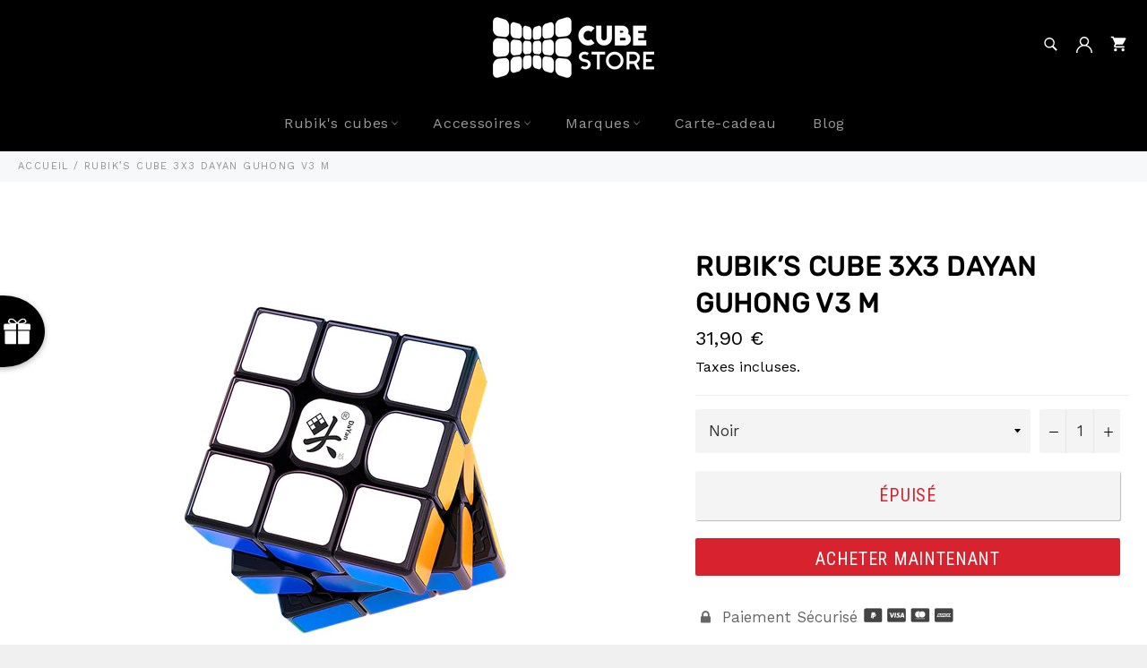

--- FILE ---
content_type: text/html; charset=utf-8
request_url: https://www.cube-store.fr/products/rubiks-cube-3x3-dayan-guhong-v3-m
body_size: 54667
content:

<!doctype html><html class="no-js" lang="fr"><head> <meta name="google-site-verification" content="RaUReUlKXWooaJBzqUfQ6rHkfbOVVkgB1eDBhY7kqdU" /> <meta charset="utf-8"> <meta http-equiv="X-UA-Compatible" content="IE=edge,chrome=1"> <meta name="viewport" content="width=device-width,initial-scale=1"> <meta name="theme-color" content="#000000"> <link rel="shortcut icon" href="//www.cube-store.fr/cdn/shop/files/Favicon_f7c10a45-1152-444e-ab30-e24433ff4ce5_32x32.png?v=1613624545" type="image/png"><link rel="canonical" href="https://www.cube-store.fr/products/rubiks-cube-3x3-dayan-guhong-v3-m"> <title> Rubik’s Cube 3x3 DaYan Guhong V3 M &vert; Cube Store </title> <meta name="description" content="Le Rubik’s Cube 3x3 DaYan Guhong V3 M est le choix ultime pour les amateurs et professionnel qui cherchent à résoudre le Rubik&#39;s Cube en un temps record !"><!-- /snippets/social-meta-tags.liquid --><meta property="og:site_name" content="Cube Store"><meta property="og:url" content="https://www.cube-store.fr/products/rubiks-cube-3x3-dayan-guhong-v3-m"><meta property="og:title" content="Rubik’s Cube 3x3 DaYan Guhong V3 M"><meta property="og:type" content="product"><meta property="og:description" content="Le Rubik’s Cube 3x3 DaYan Guhong V3 M est le choix ultime pour les amateurs et professionnel qui cherchent à résoudre le Rubik&#39;s Cube en un temps record !"> <meta property="og:price:amount" content="31,90"> <meta property="og:price:currency" content="EUR"><meta property="og:image" content="http://www.cube-store.fr/cdn/shop/products/Dayan-Guhong-V3-Magnetique-Noir_1200x1200.jpg?v=1677113317"><meta property="og:image" content="http://www.cube-store.fr/cdn/shop/products/Mecanisme-Stable-Dayan-Guhong-V3-M_1200x1200.jpg?v=1677113317"><meta property="og:image" content="http://www.cube-store.fr/cdn/shop/products/Interieur-Rubik_s-Cube_1200x1200.jpg?v=1677113317"><meta property="og:image:secure_url" content="https://www.cube-store.fr/cdn/shop/products/Dayan-Guhong-V3-Magnetique-Noir_1200x1200.jpg?v=1677113317"><meta property="og:image:secure_url" content="https://www.cube-store.fr/cdn/shop/products/Mecanisme-Stable-Dayan-Guhong-V3-M_1200x1200.jpg?v=1677113317"><meta property="og:image:secure_url" content="https://www.cube-store.fr/cdn/shop/products/Interieur-Rubik_s-Cube_1200x1200.jpg?v=1677113317"><meta name="twitter:card" content="summary_large_image"><meta name="twitter:title" content="Rubik’s Cube 3x3 DaYan Guhong V3 M"><meta name="twitter:description" content="Le Rubik’s Cube 3x3 DaYan Guhong V3 M est le choix ultime pour les amateurs et professionnel qui cherchent à résoudre le Rubik&#39;s Cube en un temps record !"> <script>document.documentElement.className = document.documentElement.className.replace('no-js', 'js');</script>  <link rel="stylesheet preload" href="//www.cube-store.fr/cdn/shop/t/16/assets/theme.scss.css?v=140035407826048707151764802384" as="style" onload="this.onload=null;this.rel='stylesheet'"><script>window.theme = window.theme || {};theme.strings = { stockAvailable: "1 restant", addToCart: "Ajouter au panier", soldOut: "Épuisé", unavailable: "Non disponible", noStockAvailable: "L\u0026#39;article n\u0026#39;a pu être ajouté à votre panier car il n\u0026#39;y en a pas assez en stock.", willNotShipUntil: "Sera expédié après [date]", willBeInStockAfter: "Sera en stock à compter de [date]", totalCartDiscount: "Vous économisez [savings]", addressError: "Vous ne trouvez pas cette adresse", addressNoResults: "Aucun résultat pour cette adresse", addressQueryLimit: "Vous avez dépassé la limite de Google utilisation de l'API. Envisager la mise à niveau à un \u003ca href=\"https:\/\/developers.google.com\/maps\/premium\/usage-limits\"\u003erégime spécial\u003c\/a\u003e.", authError: "Il y avait un problème authentifier votre compte Google Maps API.", slideNumber: "Faire glisser [slide_number], en cours"};var themeInfo = 'homerelooking.myshopify.com'; </script> <script> window.theme = window.theme || {}; theme.moneyFormat = "{{amount_with_comma_separator}} €";</script> <script>window.performance && window.performance.mark && window.performance.mark('shopify.content_for_header.start');</script><meta name="google-site-verification" content="kJquxvLrSLIBjc_DR5mqhegloZUZjUh3c8HKcBnbYWo"><meta id="shopify-digital-wallet" name="shopify-digital-wallet" content="/51678019763/digital_wallets/dialog"><meta name="shopify-checkout-api-token" content="458be5e6e777e9d2495f0a5f4d76c868"><meta id="in-context-paypal-metadata" data-shop-id="51678019763" data-venmo-supported="false" data-environment="production" data-locale="fr_FR" data-paypal-v4="true" data-currency="EUR"><link rel="alternate" type="application/json+oembed" href="https://www.cube-store.fr/products/rubiks-cube-3x3-dayan-guhong-v3-m.oembed"><script async="async" src="/checkouts/internal/preloads.js?locale=fr-FR"></script><script id="shopify-features" type="application/json">{"accessToken":"458be5e6e777e9d2495f0a5f4d76c868","betas":["rich-media-storefront-analytics"],"domain":"www.cube-store.fr","predictiveSearch":true,"shopId":51678019763,"locale":"fr"}</script><script>var Shopify = Shopify || {};Shopify.shop = "homerelooking.myshopify.com";Shopify.locale = "fr";Shopify.currency = {"active":"EUR","rate":"1.0"};Shopify.country = "FR";Shopify.theme = {"name":"Cube Store 3.1","id":133255823539,"schema_name":"Billionaire Theme","schema_version":"3.4","theme_store_id":null,"role":"main"};Shopify.theme.handle = "null";Shopify.theme.style = {"id":null,"handle":null};Shopify.cdnHost = "www.cube-store.fr/cdn";Shopify.routes = Shopify.routes || {};Shopify.routes.root = "/";</script><script type="module">!function(o){(o.Shopify=o.Shopify||{}).modules=!0}(window);</script><script>!function(o){function n(){var o=[];function n(){o.push(Array.prototype.slice.apply(arguments))}return n.q=o,n}var t=o.Shopify=o.Shopify||{};t.loadFeatures=n(),t.autoloadFeatures=n()}(window);</script><script id="shop-js-analytics" type="application/json">{"pageType":"product"}</script><script defer="defer" async type="module" src="//www.cube-store.fr/cdn/shopifycloud/shop-js/modules/v2/client.init-shop-cart-sync_INwxTpsh.fr.esm.js"></script><script defer="defer" async type="module" src="//www.cube-store.fr/cdn/shopifycloud/shop-js/modules/v2/chunk.common_YNAa1F1g.esm.js"></script><script type="module"> await import("//www.cube-store.fr/cdn/shopifycloud/shop-js/modules/v2/client.init-shop-cart-sync_INwxTpsh.fr.esm.js");await import("//www.cube-store.fr/cdn/shopifycloud/shop-js/modules/v2/chunk.common_YNAa1F1g.esm.js"); window.Shopify.SignInWithShop?.initShopCartSync?.({"fedCMEnabled":true,"windoidEnabled":true});</script><script>(function() { var isLoaded = false; function asyncLoad() {if (isLoaded) return;isLoaded = true;var urls = ["https:\/\/loox.io\/widget\/VkxccSIM-5\/loox.1613325945277.js?shop=homerelooking.myshopify.com","\/\/cdn.shopify.com\/proxy\/8707df31ad12621ebe56e82e3e4713f5936222b0c847558ba9ffa68952c88b4b\/api.goaffpro.com\/loader.js?shop=homerelooking.myshopify.com\u0026sp-cache-control=cHVibGljLCBtYXgtYWdlPTkwMA"];for (var i = 0; i < urls.length; i++) { var s = document.createElement('script'); s.type = 'text/javascript'; s.async = true; s.src = urls[i]; var x = document.getElementsByTagName('script')[0]; x.parentNode.insertBefore(s, x);} }; if(window.attachEvent) {window.attachEvent('onload', asyncLoad); } else {window.addEventListener('load', asyncLoad, false); }})();</script><script id="__st">var __st={"a":51678019763,"offset":3600,"reqid":"2ffd3440-a908-4507-9b54-c7f060ae26db-1768950130","pageurl":"www.cube-store.fr\/products\/rubiks-cube-3x3-dayan-guhong-v3-m","u":"d5c17c3d5791","p":"product","rtyp":"product","rid":7376176185523};</script><script>window.ShopifyPaypalV4VisibilityTracking = true;</script><script id="captcha-bootstrap">!function(){'use strict';const t='contact',e='account',n='new_comment',o=[[t,t],['blogs',n],['comments',n],[t,'customer']],c=[[e,'customer_login'],[e,'guest_login'],[e,'recover_customer_password'],[e,'create_customer']],r=t=>t.map((([t,e])=>`form[action*='/${t}']:not([data-nocaptcha='true']) input[name='form_type'][value='${e}']`)).join(','),a=t=>()=>t?[...document.querySelectorAll(t)].map((t=>t.form)):[];function s(){const t=[...o],e=r(t);return a(e)}const i='password',u='form_key',d=['recaptcha-v3-token','g-recaptcha-response','h-captcha-response',i],f=()=>{try{return window.sessionStorage}catch{return}},m='__shopify_v',_=t=>t.elements[u];function p(t,e,n=!1){try{const o=window.sessionStorage,c=JSON.parse(o.getItem(e)),{data:r}=function(t){const{data:e,action:n}=t;return t[m]||n?{data:e,action:n}:{data:t,action:n}}(c);for(const[e,n]of Object.entries(r))t.elements[e]&&(t.elements[e].value=n);n&&o.removeItem(e)}catch(o){console.error('form repopulation failed',{error:o})}}const l='form_type',E='cptcha';function T(t){t.dataset[E]=!0}const w=window,h=w.document,L='Shopify',v='ce_forms',y='captcha';let A=!1;((t,e)=>{const n=(g='f06e6c50-85a8-45c8-87d0-21a2b65856fe',I='https://cdn.shopify.com/shopifycloud/storefront-forms-hcaptcha/ce_storefront_forms_captcha_hcaptcha.v1.5.2.iife.js',D={infoText:'Protégé par hCaptcha',privacyText:'Confidentialité',termsText:'Conditions'},(t,e,n)=>{const o=w[L][v],c=o.bindForm;if(c)return c(t,g,e,D).then(n);var r;o.q.push([[t,g,e,D],n]),r=I,A||(h.body.append(Object.assign(h.createElement('script'),{id:'captcha-provider',async:!0,src:r})),A=!0)});var g,I,D;w[L]=w[L]||{},w[L][v]=w[L][v]||{},w[L][v].q=[],w[L][y]=w[L][y]||{},w[L][y].protect=function(t,e){n(t,void 0,e),T(t)},Object.freeze(w[L][y]),function(t,e,n,w,h,L){const[v,y,A,g]=function(t,e,n){const i=e?o:[],u=t?c:[],d=[...i,...u],f=r(d),m=r(i),_=r(d.filter((([t,e])=>n.includes(e))));return[a(f),a(m),a(_),s()]}(w,h,L),I=t=>{const e=t.target;return e instanceof HTMLFormElement?e:e&&e.form},D=t=>v().includes(t);t.addEventListener('submit',(t=>{const e=I(t);if(!e)return;const n=D(e)&&!e.dataset.hcaptchaBound&&!e.dataset.recaptchaBound,o=_(e),c=g().includes(e)&&(!o||!o.value);(n||c)&&t.preventDefault(),c&&!n&&(function(t){try{if(!f())return;!function(t){const e=f();if(!e)return;const n=_(t);if(!n)return;const o=n.value;o&&e.removeItem(o)}(t);const e=Array.from(Array(32),(()=>Math.random().toString(36)[2])).join('');!function(t,e){_(t)||t.append(Object.assign(document.createElement('input'),{type:'hidden',name:u})),t.elements[u].value=e}(t,e),function(t,e){const n=f();if(!n)return;const o=[...t.querySelectorAll(`input[type='${i}']`)].map((({name:t})=>t)),c=[...d,...o],r={};for(const[a,s]of new FormData(t).entries())c.includes(a)||(r[a]=s);n.setItem(e,JSON.stringify({[m]:1,action:t.action,data:r}))}(t,e)}catch(e){console.error('failed to persist form',e)}}(e),e.submit())}));const S=(t,e)=>{t&&!t.dataset[E]&&(n(t,e.some((e=>e===t))),T(t))};for(const o of['focusin','change'])t.addEventListener(o,(t=>{const e=I(t);D(e)&&S(e,y())}));const B=e.get('form_key'),M=e.get(l),P=B&&M;t.addEventListener('DOMContentLoaded',(()=>{const t=y();if(P)for(const e of t)e.elements[l].value===M&&p(e,B);[...new Set([...A(),...v().filter((t=>'true'===t.dataset.shopifyCaptcha))])].forEach((e=>S(e,t)))}))}(h,new URLSearchParams(w.location.search),n,t,e,['guest_login'])})(!0,!0)}();</script><script integrity="sha256-4kQ18oKyAcykRKYeNunJcIwy7WH5gtpwJnB7kiuLZ1E=" data-source-attribution="shopify.loadfeatures" defer="defer" src="//www.cube-store.fr/cdn/shopifycloud/storefront/assets/storefront/load_feature-a0a9edcb.js" crossorigin="anonymous"></script><script data-source-attribution="shopify.dynamic_checkout.dynamic.init">var Shopify=Shopify||{};Shopify.PaymentButton=Shopify.PaymentButton||{isStorefrontPortableWallets:!0,init:function(){window.Shopify.PaymentButton.init=function(){};var t=document.createElement("script");t.src="https://www.cube-store.fr/cdn/shopifycloud/portable-wallets/latest/portable-wallets.fr.js",t.type="module",document.head.appendChild(t)}};</script><script data-source-attribution="shopify.dynamic_checkout.buyer_consent"> function portableWalletsHideBuyerConsent(e){var t=document.getElementById("shopify-buyer-consent"),n=document.getElementById("shopify-subscription-policy-button");t&&n&&(t.classList.add("hidden"),t.setAttribute("aria-hidden","true"),n.removeEventListener("click",e))}function portableWalletsShowBuyerConsent(e){var t=document.getElementById("shopify-buyer-consent"),n=document.getElementById("shopify-subscription-policy-button");t&&n&&(t.classList.remove("hidden"),t.removeAttribute("aria-hidden"),n.addEventListener("click",e))}window.Shopify?.PaymentButton&&(window.Shopify.PaymentButton.hideBuyerConsent=portableWalletsHideBuyerConsent,window.Shopify.PaymentButton.showBuyerConsent=portableWalletsShowBuyerConsent);</script><script> function portableWalletsCleanup(e){e&&e.src&&console.error("Failed to load portable wallets script "+e.src);var t=document.querySelectorAll("shopify-accelerated-checkout .shopify-payment-button__skeleton, shopify-accelerated-checkout-cart .wallet-cart-button__skeleton"),e=document.getElementById("shopify-buyer-consent");for(let e=0;e<t.length;e++)t[e].remove();e&&e.remove()}function portableWalletsNotLoadedAsModule(e){e instanceof ErrorEvent&&"string"==typeof e.message&&e.message.includes("import.meta")&&"string"==typeof e.filename&&e.filename.includes("portable-wallets")&&(window.removeEventListener("error",portableWalletsNotLoadedAsModule),window.Shopify.PaymentButton.failedToLoad=e,"loading"===document.readyState?document.addEventListener("DOMContentLoaded",window.Shopify.PaymentButton.init):window.Shopify.PaymentButton.init())}window.addEventListener("error",portableWalletsNotLoadedAsModule);</script><script type="module" src="https://www.cube-store.fr/cdn/shopifycloud/portable-wallets/latest/portable-wallets.fr.js" onError="portableWalletsCleanup(this)" crossorigin="anonymous"></script><script nomodule> document.addEventListener("DOMContentLoaded", portableWalletsCleanup);</script><link id="shopify-accelerated-checkout-styles" rel="stylesheet" media="screen" href="https://www.cube-store.fr/cdn/shopifycloud/portable-wallets/latest/accelerated-checkout-backwards-compat.css" crossorigin="anonymous">
<style id="shopify-accelerated-checkout-cart">
        #shopify-buyer-consent {
  margin-top: 1em;
  display: inline-block;
  width: 100%;
}

#shopify-buyer-consent.hidden {
  display: none;
}

#shopify-subscription-policy-button {
  background: none;
  border: none;
  padding: 0;
  text-decoration: underline;
  font-size: inherit;
  cursor: pointer;
}

#shopify-subscription-policy-button::before {
  box-shadow: none;
}

      </style>

<script>window.performance && window.performance.mark && window.performance.mark('shopify.content_for_header.end');</script> <!-- BEGIN app block: shopify://apps/klaviyo-email-marketing-sms/blocks/klaviyo-onsite-embed/2632fe16-c075-4321-a88b-50b567f42507 -->












  <script async src="https://static.klaviyo.com/onsite/js/Sddp8H/klaviyo.js?company_id=Sddp8H"></script>
  <script>!function(){if(!window.klaviyo){window._klOnsite=window._klOnsite||[];try{window.klaviyo=new Proxy({},{get:function(n,i){return"push"===i?function(){var n;(n=window._klOnsite).push.apply(n,arguments)}:function(){for(var n=arguments.length,o=new Array(n),w=0;w<n;w++)o[w]=arguments[w];var t="function"==typeof o[o.length-1]?o.pop():void 0,e=new Promise((function(n){window._klOnsite.push([i].concat(o,[function(i){t&&t(i),n(i)}]))}));return e}}})}catch(n){window.klaviyo=window.klaviyo||[],window.klaviyo.push=function(){var n;(n=window._klOnsite).push.apply(n,arguments)}}}}();</script>

  
    <script id="viewed_product">
      if (item == null) {
        var _learnq = _learnq || [];

        var MetafieldReviews = null
        var MetafieldYotpoRating = null
        var MetafieldYotpoCount = null
        var MetafieldLooxRating = null
        var MetafieldLooxCount = null
        var okendoProduct = null
        var okendoProductReviewCount = null
        var okendoProductReviewAverageValue = null
        try {
          // The following fields are used for Customer Hub recently viewed in order to add reviews.
          // This information is not part of __kla_viewed. Instead, it is part of __kla_viewed_reviewed_items
          MetafieldReviews = {};
          MetafieldYotpoRating = null
          MetafieldYotpoCount = null
          MetafieldLooxRating = null
          MetafieldLooxCount = null

          okendoProduct = null
          // If the okendo metafield is not legacy, it will error, which then requires the new json formatted data
          if (okendoProduct && 'error' in okendoProduct) {
            okendoProduct = null
          }
          okendoProductReviewCount = okendoProduct ? okendoProduct.reviewCount : null
          okendoProductReviewAverageValue = okendoProduct ? okendoProduct.reviewAverageValue : null
        } catch (error) {
          console.error('Error in Klaviyo onsite reviews tracking:', error);
        }

        var item = {
          Name: "Rubik’s Cube 3x3 DaYan Guhong V3 M",
          ProductID: 7376176185523,
          Categories: ["Marques de Rubik's Cube","Rubik's Cube","Rubik's Cube 3x3","Rubik's Cube DaYan","Rubik's Cube Magnétique"],
          ImageURL: "https://www.cube-store.fr/cdn/shop/products/Dayan-Guhong-V3-Magnetique-Noir_grande.jpg?v=1677113317",
          URL: "https://www.cube-store.fr/products/rubiks-cube-3x3-dayan-guhong-v3-m",
          Brand: "Cube Store",
          Price: "31,90 €",
          Value: "31,90",
          CompareAtPrice: "10,71 €"
        };
        _learnq.push(['track', 'Viewed Product', item]);
        _learnq.push(['trackViewedItem', {
          Title: item.Name,
          ItemId: item.ProductID,
          Categories: item.Categories,
          ImageUrl: item.ImageURL,
          Url: item.URL,
          Metadata: {
            Brand: item.Brand,
            Price: item.Price,
            Value: item.Value,
            CompareAtPrice: item.CompareAtPrice
          },
          metafields:{
            reviews: MetafieldReviews,
            yotpo:{
              rating: MetafieldYotpoRating,
              count: MetafieldYotpoCount,
            },
            loox:{
              rating: MetafieldLooxRating,
              count: MetafieldLooxCount,
            },
            okendo: {
              rating: okendoProductReviewAverageValue,
              count: okendoProductReviewCount,
            }
          }
        }]);
      }
    </script>
  




  <script>
    window.klaviyoReviewsProductDesignMode = false
  </script>







<!-- END app block --><!-- BEGIN app block: shopify://apps/frequently-bought/blocks/app-embed-block/b1a8cbea-c844-4842-9529-7c62dbab1b1f --><script>
    window.codeblackbelt = window.codeblackbelt || {};
    window.codeblackbelt.shop = window.codeblackbelt.shop || 'homerelooking.myshopify.com';
    
        window.codeblackbelt.productId = 7376176185523;</script><script src="//cdn.codeblackbelt.com/widgets/frequently-bought-together/main.min.js?version=2026012100+0100" async></script>
 <!-- END app block --><!-- BEGIN app block: shopify://apps/labeler/blocks/app-embed/38a5b8ec-f58a-4fa4-8faa-69ddd0f10a60 -->

<script>
  let aco_allProducts = new Map();
</script>
<script>
  const normalStyle = [
  "background: rgb(173, 216, 230)",
  "padding: 15px",
  "font-size: 1.5em",
  "font-family: 'Poppins', sans-serif",
  "color: black",
  "border-radius: 10px",
  ];
  const warningStyle = [
  "background: rgb(255, 165, 0)",
  "padding: 15px",
  "font-size: 1.5em",
  "font-family: 'Poppins', sans-serif",
  "color: black", 
  "border-radius: 10px",
  ];
  let content = "%cWelcome to labeler v3!🎉🎉";
  let version = "v3";

  if (version !== "v3") {
    content = "%cWarning! Update labeler to v3 ⚠️⚠️";
    console.log(content, warningStyle.join(";"));
  }
  else {
    console.log(content, normalStyle.join(";"));
  }
  try{
     
    
        aco_allProducts.set(`rubiks-cube-3x3-dayan-guhong-v3-m`,{
              availableForSale: false,
              collections: [{"id":610154512720,"handle":"marques-de-rubiks-cube","updated_at":"2026-01-19T13:08:03+01:00","published_at":"2024-07-16T19:43:45+02:00","sort_order":"best-selling","template_suffix":"","published_scope":"web","title":"Marques de Rubik's Cube","body_html":"\u003ch2\u003eHistoire des marques de Rubik's Cube\u003c\/h2\u003e\n\u003ch3\u003eOrigines et développement\u003c\/h3\u003e\n\u003cp\u003eLe \u003cstrong\u003eRubik's Cube\u003c\/strong\u003e a vu le jour dans les années 1970, inventé par Ernő Rubik, un professeur de design hongrois. Depuis lors, le cube a évolué et de nombreuses marques ont émergé pour répondre à la demande croissante de ce casse-tête fascinant. Parmi les premières marques à se distinguer, on trouve \u003cstrong\u003eRubik's Brand\u003c\/strong\u003e, l'entreprise originale qui a commercialisé le cube. Au fil des années, d'autres marques comme \u003cstrong\u003eGAN\u003c\/strong\u003e, \u003cstrong\u003eMoYu\u003c\/strong\u003e, et \u003cstrong\u003eQiYi\u003c\/strong\u003e ont introduit des innovations significatives, rendant les cubes plus rapides et plus faciles à manipuler. Chaque marque a apporté sa propre contribution unique, façonnant l'évolution du cube pour en faire ce qu'il est aujourd'hui.\u003cem\u003e\u003c\/em\u003e\u003c\/p\u003e\n\u003ch3\u003eInfluence sur le marché des cubes\u003c\/h3\u003e\n\u003cp\u003eL'impact des différentes \u003cstrong\u003emarques de Rubik's Cube\u003c\/strong\u003e sur le marché a été profond. \u003cstrong\u003eRubik's Brand\u003c\/strong\u003e a établi les bases, mais ce sont les marques innovantes comme \u003cstrong\u003eGAN\u003c\/strong\u003e et \u003cstrong\u003eMoYu\u003c\/strong\u003e qui ont véritablement transformé l'industrie. \u003cstrong\u003eGAN\u003c\/strong\u003e a introduit les premiers cubes magnétiques, révolutionnant ainsi la vitesse et la fluidité des rotations. \u003cstrong\u003eMoYu\u003c\/strong\u003e, quant à elle, a perfectionné les mécanismes internes, offrant des cubes plus stables et durables. L'innovation constante de ces marques a non seulement stimulé la compétition entre elles, mais a également élevé les attentes des consommateurs, poussant chaque marque à innover et à améliorer continuellement leurs produits.\u003cbr\u003e\u003cbr\u003e\u003c\/p\u003e\n\u003ch2\u003eLes innovations et technologies des principales marques\u003c\/h2\u003e\n\u003ch3\u003eMatériaux et conception\u003c\/h3\u003e\n\u003cp\u003eLes \u003cstrong\u003emarques de Rubik's Cube\u003c\/strong\u003e ont investi énormément dans l'innovation pour améliorer la conception et les matériaux utilisés dans leurs produits. \u003cstrong\u003eGAN\u003c\/strong\u003e, par exemple, a introduit des cubes fabriqués avec des plastiques légers et durables, intégrant des surfaces texturées pour une meilleure prise en main. \u003cstrong\u003eMoYu\u003c\/strong\u003e a été pionnière dans l'utilisation de matériaux écologiques, garantissant à la fois performance et respect de l'environnement. Les plastiques utilisés par ces marques permettent des rotations plus fluides et une meilleure résistance à l'usure, essentiels pour les \u003cstrong\u003espeedcubers\u003c\/strong\u003e.\u003cem\u003e\u003c\/em\u003e\u003c\/p\u003e\n\u003ch3\u003eMécanismes internes\u003c\/h3\u003e\n\u003cp\u003eLes mécanismes internes des \u003cstrong\u003eRubik's Cubes\u003c\/strong\u003e ont considérablement évolué grâce à l'innovation des principales marques. \u003cstrong\u003eGAN\u003c\/strong\u003e a introduit les premiers systèmes de tension réglables et les noyaux magnétiques, offrant une grande stabilité et une rotation précise. \u003cstrong\u003eMoYu\u003c\/strong\u003e a perfectionné les mécanismes internes avec des ressorts ajustables, permettant aux utilisateurs de personnaliser la fermeté de leurs cubes selon leurs préférences. Ces avancées garantissent une expérience de résolution fluide et efficace, essentielle pour améliorer les temps de résolution en compétition. \u003cstrong\u003eQiYi\u003c\/strong\u003e, quant à elle, a intégré des systèmes de lubrification avancés pour assurer une performance optimale dès la sortie de l'emballage.\u003cbr\u003e\u003cbr\u003e\u003c\/p\u003e\n\u003ch2\u003eComparaison des marques emblématiques de Rubik's Cube\u003c\/h2\u003e\n\u003ch3\u003eRubik's Cube GAN\u003c\/h3\u003e\n\u003cp\u003e\u003cstrong\u003eGAN\u003c\/strong\u003e est reconnu pour ses innovations de pointe et sa qualité supérieure. Les cubes GAN sont fabriqués avec des matériaux légers et durables, garantissant des rotations fluides et rapides. Leur système de noyaux magnétiques et de tension réglable offre une grande stabilité et une personnalisation optimale. Ce sont des cubes de choix pour les \u003cstrong\u003espeedcubers\u003c\/strong\u003e professionnels.\u003cem\u003e\u003c\/em\u003e\u003c\/p\u003e\n\u003ch3\u003eRubik's Cube MoYu\u003c\/h3\u003e\n\u003cp\u003e\u003cstrong\u003eMoYu\u003c\/strong\u003e est célèbre pour ses mécanismes internes avancés et ses ressorts ajustables. Les cubes MoYu sont conçus pour être rapides et précis, avec une grande résistance à l'usure. Leur design ergonomique et leurs matériaux écologiques en font un choix populaire parmi les \u003cstrong\u003ecubers\u003c\/strong\u003e de tous niveaux.\u003cem\u003e\u003c\/em\u003e\u003c\/p\u003e\n\u003ch3\u003eRubik's Cube QiYi\u003c\/h3\u003e\n\u003cp\u003e\u003cstrong\u003eQiYi\u003c\/strong\u003e se distingue par ses systèmes de lubrification avancés et ses surfaces texturées. Les cubes QiYi sont faciles à manipuler et offrent une excellente performance dès la sortie de l'emballage. Leur innovation constante a fait de QiYi une marque respectée dans la communauté des \u003cstrong\u003espeedcubers\u003c\/strong\u003e.\u003cem\u003e\u003c\/em\u003e\u003c\/p\u003e\n\u003ch3\u003eRubik's Cube DaYan\u003c\/h3\u003e\n\u003cp\u003e\u003cstrong\u003eDaYan\u003c\/strong\u003e est connu pour ses designs uniques et ses mécanismes internes sophistiqués. Les cubes DaYan offrent une fluidité exceptionnelle et sont souvent préférés pour les compétitions. Leur construction robuste assure une longue durée de vie et une performance constante.\u003cem\u003e\u003c\/em\u003e\u003c\/p\u003e\n\u003ch3\u003eRubik's Cube YongJun\u003c\/h3\u003e\n\u003cp\u003e\u003cstrong\u003eYongJun (YJ)\u003c\/strong\u003e propose des cubes abordables sans compromettre la qualité. Les cubes YJ sont fabriqués avec des matériaux durables et offrent des rotations rapides et fluides. Leur accessibilité en fait un choix idéal pour les débutants et les \u003cstrong\u003espeedcubers\u003c\/strong\u003e intermédiaires.\u003cem\u003e\u003c\/em\u003e\u003c\/p\u003e\n\u003ch3\u003eRubik's Cube DianSheng\u003c\/h3\u003e\n\u003cp\u003e\u003cstrong\u003eDianSheng\u003c\/strong\u003e est apprécié pour ses innovations constantes et ses cubes performants. Les cubes DianSheng sont conçus pour être robustes et rapides, avec des mécanismes internes avancés qui assurent une rotation précise et fluide.\u003cem\u003e\u003c\/em\u003e\u003c\/p\u003e\n\u003ch3\u003eRubik's Cube ShengShou\u003c\/h3\u003e\n\u003cp\u003e\u003cstrong\u003eShengShou\u003c\/strong\u003e est une marque bien connue pour ses cubes complexes, tels que les Megaminx et les Pyraminx. Les cubes ShengShou sont durables et offrent une excellente performance, même pour les puzzles les plus compliqués.\u003cem\u003e\u003c\/em\u003e\u003c\/p\u003e\n\u003ch3\u003eRubik's Cube LanLan\u003c\/h3\u003e\n\u003cp\u003e\u003cstrong\u003eLanLan\u003c\/strong\u003e propose des cubes uniques avec des mécanismes de rotation innovants. Les cubes LanLan sont populaires parmi les collectionneurs et les \u003cstrong\u003ecubers\u003c\/strong\u003e expérimentés cherchant de nouveaux défis.\u003cem\u003e\u003c\/em\u003e\u003c\/p\u003e\n\u003ch3\u003eRubik's Cube MF8\u003c\/h3\u003e\n\u003cp\u003e\u003cstrong\u003eMF8\u003c\/strong\u003e est reconnu pour ses cubes de haute qualité et ses conceptions innovantes. Les cubes MF8, tels que le Teraminx et le Gigaminx, sont très appréciés pour leur complexité et leur fluidité.\u003cem\u003e\u003c\/em\u003e\u003c\/p\u003e\n\u003ch3\u003eRubik's Cube WitEden\u003c\/h3\u003e\n\u003cp\u003e\u003cstrong\u003eWitEden\u003c\/strong\u003e est célèbre pour ses designs uniques et ses mécanismes avancés. Les cubes WitEden offrent des rotations rapides et précises, idéales pour les compétitions et les défis complexes.\u003cem\u003e\u003c\/em\u003e\u003c\/p\u003e\n\u003ch3\u003eRubik's Cube FanXin\u003c\/h3\u003e\n\u003cp\u003e\u003cstrong\u003eFanXin\u003c\/strong\u003e est une marque montante, connue pour ses cubes innovants et accessibles. Les cubes FanXin offrent une bonne performance à un prix compétitif, ce qui en fait un choix populaire pour les débutants.\u003cem\u003e\u003c\/em\u003e\u003c\/p\u003e\n\u003ch3\u003eRubik's Cube Z-Cube\u003c\/h3\u003e\n\u003cp\u003e\u003cstrong\u003eZ-Cube\u003c\/strong\u003e propose des cubes robustes avec des designs ergonomiques. Les cubes Z-Cube sont faciles à manipuler et offrent une bonne performance, adaptés à tous les niveaux de compétence.\u003cem\u003e\u003c\/em\u003e\u003c\/p\u003e\n\u003ch3\u003eRubik's Cube YuXin\u003c\/h3\u003e\n\u003cp\u003e\u003cstrong\u003eYuXin\u003c\/strong\u003e est reconnu pour ses cubes rapides et ses mécanismes internes sophistiqués. Les cubes YuXin sont conçus pour offrir une expérience de résolution fluide et efficace, idéale pour les compétitions.\u003cbr\u003e\u003cbr\u003e\u003c\/p\u003e\n\u003ch2\u003ePourquoi choisir une marque de Rubik's Cube spécifique ?\u003c\/h2\u003e\n\u003ch3\u003eAvantages pour les speedcubers\u003c\/h3\u003e\n\u003cp\u003eLes \u003cstrong\u003espeedcubers\u003c\/strong\u003e recherchent avant tout la performance et la fiabilité dans leurs Rubik's Cubes. Chaque marque de Rubik's Cube offre des avantages spécifiques qui peuvent améliorer les temps de résolution et l'expérience globale de la résolution. Par exemple, les cubes \u003cstrong\u003eGAN\u003c\/strong\u003e sont réputés pour leur légèreté et leurs systèmes de noyaux magnétiques qui offrent une stabilité et une rotation rapide. Les cubes \u003cstrong\u003eMoYu\u003c\/strong\u003e, avec leurs mécanismes internes avancés et leurs ressorts ajustables, permettent une personnalisation qui convient aux préférences individuelles des speedcubers. Choisir une marque adaptée à ses besoins peut donc faire une grande différence en compétition.\u003cem\u003e\u003c\/em\u003e\u003c\/p\u003e\n\u003ch3\u003eTémoignages des utilisateurs\u003c\/h3\u003e\n\u003cp\u003eLes témoignages des utilisateurs sont une source précieuse d'information pour choisir la bonne marque de Rubik's Cube. Par exemple, les utilisateurs de \u003cstrong\u003eQiYi\u003c\/strong\u003e louent souvent la fluidité et la fiabilité de leurs cubes dès la sortie de l'emballage, sans avoir besoin de réglages supplémentaires. Les utilisateurs de \u003cstrong\u003eDaYan\u003c\/strong\u003e apprécient la robustesse et la durabilité de leurs cubes, même après une utilisation intensive. Les avis et les retours d'expérience des autres cubers peuvent aider à identifier les marques qui répondent le mieux à vos attentes en termes de performance et de confort.\u003cem\u003e\u003c\/em\u003e\u003c\/p\u003e\n\u003ch3\u003eRapport qualité-prix\u003c\/h3\u003e\n\u003cp\u003eLe \u003cstrong\u003erapport qualité-prix\u003c\/strong\u003e est un facteur crucial dans le choix d'une marque de Rubik's Cube. Les cubes \u003cstrong\u003eYongJun (YJ)\u003c\/strong\u003e, par exemple, sont connus pour offrir des performances solides à des prix abordables, ce qui les rend accessibles aux débutants et aux cubers intermédiaires. Les cubes \u003cstrong\u003eDianSheng\u003c\/strong\u003e sont également très appréciés pour leur innovation constante et leur prix compétitif. Comparer les caractéristiques et les prix des cubes de différentes marques peut vous aider à trouver le cube qui offre le meilleur rapport qualité-prix pour vos besoins spécifiques.\u003c\/p\u003e\n\u003c!----\u003e"},{"id":239596503219,"handle":"rubiks-cube","updated_at":"2026-01-20T13:08:00+01:00","published_at":"2020-12-05T19:23:41+01:00","sort_order":"manual","template_suffix":"","published_scope":"web","title":"Rubik's Cube","body_html":"\u003ch2\u003eQui a inventé le Rubik's Cube ?\u003c\/h2\u003e\n\u003cp\u003eLe \u003cstrong\u003eRubik's Cube\u003c\/strong\u003e, ce casse-tête emblématique qui a capturé l'imagination de millions de personnes à travers le monde, a été inventé par \u003cstrong\u003eErnő Rubik\u003c\/strong\u003e. Originaire de \u003cstrong\u003eHongrie\u003c\/strong\u003e, Rubik était un \u003cstrong\u003earchitecte\u003c\/strong\u003e et \u003cstrong\u003eprofesseur de design d'intérieur\u003c\/strong\u003e à l'Académie des Arts Appliqués et Métiers de Budapest. L'invention du Cube, initialement baptisée le \u003cstrong\u003eMagic Cube\u003c\/strong\u003e (Cube Magique), était destinée à aider ses étudiants à comprendre les \u003cstrong\u003ecomplexités de la géométrie en trois dimensions\u003c\/strong\u003e.\u003c\/p\u003e\n\u003ch3\u003eLe Début de l'Innovation\u003c\/h3\u003e\n\u003cp\u003eEn 1974, Ernő Rubik a créé le premier prototype du Rubik's Cube, un objet qui allait révolutionner le monde des jeux de réflexion. Le Cube de Rubik, avec ses \u003cstrong\u003emécanismes internes ingénieux\u003c\/strong\u003e et sa capacité à tourner les blocs de manière indépendante sans que le cube entier ne se désassemble, a été breveté en Hongrie en 1975 sous le numéro de brevet \u003cstrong\u003eHU170062\u003c\/strong\u003e.\u003c\/p\u003e\n\u003ch3\u003eLancement et Popularisation\u003c\/h3\u003e\n\u003cp\u003eCe n'est qu'en 1980 que le cube a été introduit sur le marché mondial et a rapidement gagné en popularité, devenant un \u003cstrong\u003ephénomène culturel mondial\u003c\/strong\u003e. Initialement vendu comme un outil éducatif, il est rapidement devenu une source de divertissement et un défi pour les passionnés de puzzles.\u003c\/p\u003e\n\u003ch3\u003eImpact et Héritage\u003c\/h3\u003e\n\u003cp\u003eLe \u003cstrong\u003egénie de Rubik\u003c\/strong\u003e a non seulement résidé dans la création d'un puzzle complexe mais aussi dans l'impact éducatif et créatif de son œuvre. Le Rubik's Cube a depuis évolué pour devenir un outil pédagogique précieux ainsi qu'un sport compétitif, connu sous le nom de \u003cstrong\u003espeedcubing\u003c\/strong\u003e, qui attire des compétiteurs de tous âges lors de championnats internationaux.\u003c\/p\u003e\n\u003cp\u003eEn résumé, \u003cstrong\u003eErnő Rubik\u003c\/strong\u003e, grâce à son innovation et à son esprit créatif, a donné naissance à un des casse-têtes les plus aimés et les plus reconnus du monde. Le Rubik's Cube continue de défier, d'inspirer et d'éduquer des générations, attestant ainsi de son statut intemporel dans le monde des puzzles.\u003cbr\u003e\u003cbr\u003e\u003c\/p\u003e\n\u003ch2\u003eHistoire et Évolution des Rubik's Cubes\u003c\/h2\u003e\n\u003cp\u003eLe Rubik's Cube, depuis son invention par Ernő Rubik en 1974, a traversé plusieurs décennies et a évolué bien au-delà de sa forme originale. Ce puzzle fascinant a connu diverses modifications, améliorations et a inspiré une multitude de variantes au fil des ans.\u003c\/p\u003e\n\u003ch3\u003eLa Genèse et le Début\u003c\/h3\u003e\n\u003cp\u003eL'histoire du Rubik's Cube commence dans les années 1970 à Budapest, où Ernő Rubik, cherchant un moyen d'enseigner la géométrie tridimensionnelle à ses étudiants, invente ce casse-tête. Baptisé initialement \"Magic Cube\" pour son lancement en Hongrie en 1975, il est renommé \"Rubik's Cube\" lors de son introduction internationale en 1980. Ce changement de nom coïncide avec son explosion en popularité à l'échelle mondiale.\u003c\/p\u003e\n\u003ch3\u003eExpansion Globale et Popularité\u003c\/h3\u003e\n\u003cp\u003eDans les années 1980, le Rubik's Cube devient un phénomène culturel. Il n'est pas seulement un objet de curiosité ou un simple jouet, mais aussi un symbole de l'intelligence et de la complexité. Des compétitions de speedcubing sont organisées, et des records mondiaux sont régulièrement battus, ce qui alimente encore plus l'intérêt pour ce puzzle.\u003c\/p\u003e\n\u003ch3\u003eInnovations et Diversification\u003c\/h3\u003e\n\u003cp\u003eAu fil des années, le Rubik's Cube a été adapté et transformé en plusieurs formats, incluant des versions plus complexes comme le 4x4x4 (Rubik's Revenge) et le 5x5x5 (Professor's Cube). Chaque nouvelle itération a offert des défis supplémentaires et a attiré un public encore plus large. En outre, l'introduction de matériaux plus modernes a amélioré la fluidité des mouvements des cubes, facilitant ainsi la pratique du speedcubing.\u003c\/p\u003e\n\u003ch3\u003eÉducation et Impact Continu\u003c\/h3\u003e\n\u003cp\u003eLe Rubik's Cube a également trouvé sa place en éducation, utilisé pour aider les élèves à développer leur pensée spatiale et leurs compétences en résolution de problèmes. Des études montrent que manipuler le cube peut améliorer la mémoire et la concentration.\u003c\/p\u003e\n\u003cp\u003ePour ceux intéressés par une exploration plus approfondie de ces aspects, visitez notre article de blog sur \u003ca href=\"https:\/\/www.cube-store.fr\/blogs\/blog-rubiks-cubes\/histoire-du-rubiks-cube\" title=\"L'Histoire du Rubik's Cube\" data-mce-href=\"https:\/\/www.cube-store.fr\/blogs\/blog-rubiks-cubes\/histoire-du-rubiks-cube\"\u003eL'Histoire du Rubik's Cube\u003c\/a\u003e.\u003c\/p\u003e\n\u003ch3\u003eL'Avenir du Rubik's Cube\u003c\/h3\u003e\n\u003cp\u003eAujourd'hui, le Rubik's Cube continue de se développer, avec des innovations technologiques comme les cubes connectés et les applications d'apprentissage assisté. L'intérêt pour le Rubik's Cube ne montre aucun signe de ralentissement, et il reste un élément incontournable dans les compétitions de puzzles et les salles de classe du monde entier.\u003c\/p\u003e\n\u003cp\u003eEn conclusion, l'histoire et l'évolution du Rubik's Cube témoignent de son impact durable sur la culture populaire et l'éducation. Ce simple puzzle continue d'inspirer, d'éduquer et de défier des personnes de tous âges à travers le globe.\u003c\/p\u003e\n\u003cp\u003e\u003cbr\u003e\u003c\/p\u003e\n\u003cdiv class=\"flex flex-grow flex-col max-w-full\"\u003e\n\u003cdiv data-message-author-role=\"assistant\" data-message-id=\"b2a6eb03-c692-425d-8b78-3211adb47d3d\" dir=\"auto\" class=\"min-h-[20px] text-message flex flex-col items-start whitespace-pre-wrap break-words [.text-message+\u0026amp;]:mt-5 juice:w-full juice:items-end overflow-x-auto gap-2\"\u003e\n\u003cdiv class=\"flex w-full flex-col gap-1 juice:empty:hidden juice:first:pt-[3px]\"\u003e\n\u003cdiv class=\"markdown prose w-full break-words dark:prose-invert dark\"\u003e\n\u003ch2\u003eLes Différentes Variantes du Rubik's Cube\u003c\/h2\u003e\n\u003cp\u003eDepuis sa création en 1974, le \u003cstrong\u003eRubik's Cube\u003c\/strong\u003e a inspiré une multitude de variantes, chacune offrant des niveaux de complexité et des défis uniques. Ces adaptations ont enrichi l'univers des casse-têtes, permettant aux cubistes de tous niveaux de trouver une version adaptée à leurs compétences ou à leur curiosité.\u003c\/p\u003e\n\u003ch3\u003eLes Classiques Modifiés\u003c\/h3\u003e\n\u003cul\u003e\n\u003cli\u003e\n\u003cstrong\u003ePocket Cube (2x2x2)\u003c\/strong\u003e: Connu pour être un \"mini\" Rubik's Cube, le Pocket Cube offre une entrée plus accessible dans le monde du cubing, parfait pour les débutants.\u003c\/li\u003e\n\u003cli\u003e\n\u003cstrong\u003eRubik's Revenge (4x4x4)\u003c\/strong\u003e: Introduit en 1981, cette version complexifie le défi en ajoutant une rangée supplémentaire de cubes à chaque face.\u003c\/li\u003e\n\u003cli\u003e\n\u003cstrong\u003eProfessor's Cube (5x5x5)\u003c\/strong\u003e: Avec encore plus de rangées et de colonnes, le Professor's Cube est un test sérieux de mémoire et de stratégie.\u003c\/li\u003e\n\u003c\/ul\u003e\n\u003ch3\u003eFormes Non-Cubiques\u003c\/h3\u003e\n\u003cul\u003e\n\u003cli\u003e\n\u003cstrong\u003ePyraminx\u003c\/strong\u003e: Ressemblant à une pyramide, le Pyraminx teste la capacité à résoudre le puzzle en trois dimensions mais avec une forme complètement différente.\u003c\/li\u003e\n\u003cli\u003e\n\u003cstrong\u003eMegaminx\u003c\/strong\u003e: Avec ses 12 faces en forme de pentagone, le Megaminx est une version dodecahedral qui pousse les compétences de résolution à de nouveaux extrêmes.\u003c\/li\u003e\n\u003cli\u003e\n\u003cstrong\u003eSkewb\u003c\/strong\u003e: Le Skewb ajoute une torsion en permettant les rotations autour de ses coins plutôt que ses centres.\u003c\/li\u003e\n\u003c\/ul\u003e\n\u003ch3\u003eVariantes de Haute Complexité\u003c\/h3\u003e\n\u003cul\u003e\n\u003cli\u003e\n\u003cstrong\u003eV-Cube 6 (6x6x6) et V-Cube 7 (7x7x7)\u003c\/strong\u003e: Ces cubes sont pour les cubistes avancés et offrent une complexité et un nombre de combinaisons qui peuvent sembler vertigineux.\u003c\/li\u003e\n\u003cli\u003e\n\u003cstrong\u003eSquare-1\u003c\/strong\u003e: Connu également sous le nom de Cube 21, ce puzzle peut changer de forme, rendant sa résolution d'autant plus complexe.\u003c\/li\u003e\n\u003c\/ul\u003e\n\u003ch3\u003eInnovations Technologiques\u003c\/h3\u003e\n\u003cul\u003e\n\u003cli\u003e\n\u003cstrong\u003eRubik's TouchCube\u003c\/strong\u003e: Le premier Rubik's Cube électronique, qui utilise la technologie tactile pour permettre les rotations des couches.\u003c\/li\u003e\n\u003cli\u003e\n\u003cstrong\u003eRubik's 360\u003c\/strong\u003e: S'éloignant des rotations traditionnelles, cette variante implique de manipuler six billes à travers un labyrinthe sphérique interne pour les placer dans des compartiments correspondants.\u003c\/li\u003e\n\u003c\/ul\u003e\n\u003ch3\u003eVariantes pour Compétitions Spéciales\u003c\/h3\u003e\n\u003cul\u003e\n\u003cli\u003e\n\u003cstrong\u003eMirror Blocks\u003c\/strong\u003e: Une version où toutes les pièces ont des tailles différentes et doivent être arrangées par taille et forme, pas seulement par couleur.\u003c\/li\u003e\n\u003cli\u003e\n\u003cstrong\u003eGhost Cube\u003c\/strong\u003e: Une modification extrême du puzzle où chaque pièce est unique en forme, rendant le cube méconnaissable une fois mélangé.\u003c\/li\u003e\n\u003c\/ul\u003e\n\u003cp\u003eCes variantes du Rubik's Cube montrent non seulement l'évolution continue et la diversification de ce puzzle iconique mais aussi comment il s'adapte aux différentes compétences et intérêts des utilisateurs à travers le monde. En offrant des défis variés, le Rubik's Cube continue de capturer l'imagination et de stimuler l'intellect des gens de tous âges.\u003cbr\u003e\u003cbr\u003e\u003c\/p\u003e\n\u003ch2\u003e À quel âge peut-on commencer le Rubik's Cube ?\u003c\/h2\u003e\n\u003cp\u003eLe \u003cstrong\u003eRubik's Cube\u003c\/strong\u003e est un excellent outil pour développer des compétences en résolution de problèmes, mémoire et coordination chez les enfants. Cependant, l'âge approprié pour commencer ce puzzle varie en fonction de la complexité du cube et de la maturité de l'enfant.\u003c\/p\u003e\n\u003ch3\u003eIntroduction aux Cubes pour Jeunes Enfants\u003c\/h3\u003e\n\u003cp\u003eDès \u003cstrong\u003etrois ans\u003c\/strong\u003e, les enfants peuvent explorer des versions simplifiées du Rubik's Cube, comme le \u003cstrong\u003eRubik's Junior\u003c\/strong\u003e. Ces modèles sont adaptés pour encourager la manipulation facile et la reconnaissance des couleurs, aidant ainsi à développer les capacités cognitives de base.\u003c\/p\u003e\n\u003ch3\u003eProgression vers des Cubes Plus Complexe\u003c\/h3\u003e\n\u003cp\u003eVers \u003cstrong\u003esix ans\u003c\/strong\u003e, les enfants sont généralement prêts pour des puzzles comme le \u003cstrong\u003e2x2x2 Pocket Cube\u003c\/strong\u003e, qui nécessite plus de dextérité et de patience. Cet âge est idéal pour leur présenter des défis légèrement plus complexes tout en s'amusant.\u003c\/p\u003e\n\u003ch3\u003eDéfi du Cube Standard\u003c\/h3\u003e\n\u003cp\u003eÀ partir de \u003cstrong\u003ehuit ans\u003c\/strong\u003e, les enfants peuvent souvent commencer à s'attaquer au Rubik's Cube standard (3x3x3). C'est à ce stade qu'ils peuvent apprendre des algorithmes simples et pratiquer de manière plus structurée, ce qui est crucial pour résoudre le cube efficacement.\u003c\/p\u003e\n\u003cp\u003eEn résumé, le Rubik's Cube peut être adapté à différents âges en commençant par des versions plus simples pour les plus jeunes et en progressant vers des modèles plus complexes à mesure que les enfants développent leurs compétences.\u003cbr\u003e\u003cbr\u003e\u003c\/p\u003e\n\u003c\/div\u003e\n\u003c\/div\u003e\n\u003c\/div\u003e\n\u003c\/div\u003e\n\u003ch2\u003eEntretien et Conservation des Rubik's Cubes\u003c\/h2\u003e\n\u003cp\u003ePrendre soin de vos Rubik's Cubes est crucial pour préserver leur fonctionnalité et leur esthétique, surtout si vous êtes un collectionneur ou un compétiteur. Voici quelques conseils essentiels pour l'entretien et la conservation de vos cubes.\u003c\/p\u003e\n\u003ch3\u003eNettoyage Régulier\u003c\/h3\u003e\n\u003cp\u003eIl est important de nettoyer régulièrement votre Rubik's Cube pour enlever la poussière et les débris qui peuvent s'accumuler entre les fissures et les crevasses des pièces. Utilisez un chiffon doux et un peu d'eau tiède savonneuse pour nettoyer les surfaces extérieures. Évitez les produits chimiques agressifs qui pourraient endommager les autocollants ou le plastique.\u003c\/p\u003e\n\u003ch3\u003eLubrification Adéquate\u003c\/h3\u003e\n\u003cp\u003eLa lubrification aide à maintenir une rotation fluide et rapide des couches du cube. Utilisez des lubrifiants spécialement conçus pour les Rubik's Cubes, disponibles dans les magasins de speedcubing ou en ligne. Appliquez quelques gouttes de lubrifiant dans les mécanismes internes après avoir légèrement démonté le cube, si nécessaire.\u003c\/p\u003e\n\u003ch3\u003eStockage Approprié\u003c\/h3\u003e\n\u003cp\u003ePour conserver vos cubes en bon état, stockez-les dans un endroit sec et à l'abri de la lumière directe du soleil qui peut faire pâlir les couleurs. Utilisez des boîtes de rangement ou des étagères où chaque cube peut être posé individuellement sans être compressé.\u003c\/p\u003e\n\u003ch3\u003eManipulation Soigneuse\u003c\/h3\u003e\n\u003cp\u003eManipulez vos cubes avec soin, surtout lors de l'assemblage et du démontage pour la maintenance. Évitez de forcer les rotations qui pourraient endommager les mécanismes internes ou casser les pièces.\u003c\/p\u003e\n\u003ch3\u003eVérification Périodique\u003c\/h3\u003e\n\u003cp\u003eInspectez régulièrement vos cubes pour tout signe d'usure ou de dégât, comme des autocollants pelés ou des pièces desserrées. Réparer ou remplacer les parties endommagées dès que possible pour éviter des dommages supplémentaires.\u003c\/p\u003e\n\u003cp\u003eEn suivant ces pratiques d'entretien et de conservation, vos Rubik's Cubes resteront en excellente condition, prêts pour la résolution ou la présentation à tout moment.\u003cbr\u003e\u003cbr\u003e\u003c\/p\u003e\n\u003ch2\u003eQue faire quand un Rubik's Cube tourne mal ?\u003c\/h2\u003e\n\u003cp\u003eSi votre Rubik's Cube ne tourne pas correctement, cela peut être dû à plusieurs raisons, allant d'un manque de lubrification à un assemblage incorrect. Voici quelques étapes à suivre pour remédier à ce problème:\u003c\/p\u003e\n\u003col\u003e\n\u003cli\u003e\n\u003cp\u003e\u003cstrong\u003eVérifiez la tension\u003c\/strong\u003e : Les vis à l'intérieur du cube peuvent être trop serrées ou pas assez. Ajustez les tensions en tournant légèrement les vis pour trouver un équilibre entre la stabilité et la fluidité des mouvements.\u003c\/p\u003e\n\u003c\/li\u003e\n\u003cli\u003e\n\u003cp\u003e\u003cstrong\u003eNettoyez le cube\u003c\/strong\u003e : Accumulation de poussière et de débris peut gêner les mouvements. Démontez le cube avec soin et nettoyez toutes les pièces internes avec un chiffon doux. Évitez l'eau et les solvants qui peuvent endommager les autocollants et le plastique.\u003c\/p\u003e\n\u003c\/li\u003e\n\u003cli\u003e\n\u003cp\u003e\u003cstrong\u003eLubrifiez le mécanisme\u003c\/strong\u003e : Après le nettoyage, appliquez une petite quantité de lubrifiant spécialement conçu pour les Rubik's Cubes. Cela aidera les pièces à glisser plus facilement et à améliorer l'expérience de résolution.\u003c\/p\u003e\n\u003c\/li\u003e\n\u003cli\u003e\n\u003cp\u003e\u003cstrong\u003eVérifiez l'alignement des pièces\u003c\/strong\u003e : Assurez-vous que toutes les pièces sont correctement alignées et encliquetées à leur place. Une pièce mal insérée peut causer des blocages lors de la rotation.\u003c\/p\u003e\n\u003c\/li\u003e\n\u003c\/ol\u003e\n\u003cp\u003eEn suivant ces étapes, vous devriez pouvoir restaurer la fluidité de votre Rubik's Cube et continuer à profiter de la résolution des puzzles. Si le problème persiste, il se peut que certaines pièces soient usées ou cassées, auquel cas envisager de remplacer le cube pourrait être nécessaire.\u003cbr\u003e\u003c\/p\u003e","image":{"created_at":"2020-12-08T15:55:56+01:00","alt":"","width":1000,"height":1000,"src":"\/\/www.cube-store.fr\/cdn\/shop\/collections\/rubiks-cube-3473975_1920.jpg?v=1614093989"}},{"id":240716808371,"handle":"rubiks-cubes-3x3","updated_at":"2026-01-20T13:08:00+01:00","published_at":"2020-12-14T21:22:47+01:00","sort_order":"manual","template_suffix":"","published_scope":"web","title":"Rubik's Cube 3x3","body_html":"\u003cspan style=\"color: #464646;\" data-mce-style=\"color: #464646;\"\u003e\u003cmeta charset=\"UTF-8\"\u003e \u003c\/span\u003e\n\u003ch2\u003e\u003cspan style=\"color: #000000;\"\u003eL'Histoire du Rubik's Cube 3x3\u003c\/span\u003e\u003c\/h2\u003e\n\u003cp\u003e\u003cspan style=\"color: #000000;\"\u003eLe Rubik's Cube 3x3 est \u003cb\u003eun casse-tête emblématique\u003c\/b\u003e qui a captivé les esprits du monde entier depuis son lancement en 1974. Inventé par le professeur hongrois \u003cb\u003eErnő Rubik\u003c\/b\u003e, ce cube à six faces est devenu l'un des jouets les plus populaires de tous les temps. Cependant, ce n'est pas seulement un simple jouet : Au fil des ans, le Rubik's Cube est devenu un \u003cb\u003esymbole de la culture populaire\u003c\/b\u003e et a été intégré à de nombreux aspects de la vie quotidienne, du divertissement à l'éducation, et a inspiré de nombreux livres, films, concours et même musées.\u003c\/span\u003e\u003c\/p\u003e\n\u003cp\u003e\u003cspan style=\"color: #000000;\"\u003eDepuis son lancement, le Rubik's Cube 3x3 a connu un immense succès auprès des joueurs de tous âges et de tous niveaux. Il est considéré comme \u003cb\u003el'un des casse-tête les plus difficiles jamais créés\u003c\/b\u003e, mais c'est également ce qui en fait son charme. \u003cb\u003eLes compétitions de speedcubing\u003c\/b\u003e sont devenues un phénomène mondial, et des milliers de joueurs du monde entier et de tout âge se rassemblent pour montrer leur habileté à résoudre le plus rapidement ce casse-tête complexe.\u003cbr\u003e\u003c\/span\u003e\u003cbr\u003e\u003c\/p\u003e\n\u003cp\u003e\u003cspan style=\"color: #000000;\"\u003eLes Rubik's Cube 3x3 sont les plus connus et \u003cb\u003eles plus populaires\u003c\/b\u003e parmi les différents types de cubes disponibles sur le marché. Ils ont une taille standard de 5,7 cm, ce qui les rend faciles à manipuler et à transporter.\u003c\/span\u003e\u003c\/p\u003e\n\u003cp\u003e\u003cspan style=\"color: #000000;\"\u003eLes matériaux utilisés pour fabriquer les Rubik's Cube 3x3 varient selon le modèle. Certains Rubik’s Cube sont fabriqués en \u003cstrong\u003efibre de carbone\u003c\/strong\u003e pour une robustesse accrue, d'autres sont \u003cstrong\u003efabriqués en bois\u003c\/strong\u003e pour un look plus ancien, mais la plupart de nos cubes sont fabriqués à partir de \u003cstrong\u003eplastique ABS\u003c\/strong\u003e de haute qualité. Il s'agit d'un thermoplastique, qui peut donc être fondu afin d'être moulé de nouveau. Un grand plus pour la planète ! Vos LEGO (si vous en avez) sont par ailleurs fabriqué à partir du même matériau. Vous aurez donc à faire à des cubes d'une robustesse exceptionnelle, qui ne vous lâcheront pas de si tôt !\u003c\/span\u003e\u003c\/p\u003e\n\u003cp\u003e\u003cspan style=\"color: #000000;\"\u003eVous retrouverez des cubes aux couleurs et aux textures uniques. Les Rubik's Cube 3x3 traditionnels ont généralement six couleurs différentes, mais vous serez sans doute surpris de trouver sur Cube Store une grande collection de variantes colorées en tous genre avec des modèles comme le \u003cstrong\u003eRubik's Cube Rose\u003c\/strong\u003e, le\u003cstrong\u003e Rubik's Cube Bleu\u003c\/strong\u003e, ou le \u003cstrong\u003eRubik's Cube transparent\u003c\/strong\u003e, ou bien des cubes apportant des textures toutes particulières comme les surfaces UV du \u003cstrong\u003eGAN 13 Maglev\u003c\/strong\u003e ou du \u003cstrong\u003eGAN 11 M Pro\u003c\/strong\u003e notamment, les textures gélatineuses des \u003cstrong\u003eRubik's Cube Jelly\u003c\/strong\u003e, ou plus communément des surfaces dépolies (ou \"Frosted\"), présentes sur un grand nombre de nos cubes, ayant des propriétés anti-traces de doigts et anti-scratch.\u003c\/span\u003e\u003c\/p\u003e\n\u003cp\u003e\u003cspan style=\"color: #000000;\"\u003eEn termes de difficulté, les Rubik's Cube 3x3 sont souvent considérés comme un défi pour les joueurs débutants, mais les joueurs plus expérimentés peuvent également les trouver stimulants. En ce qui concerne la durabilité, nos Rubik's Cube 3x3, comme tous nos cubes, sont conçus pour durer longtemps, même avec une utilisation intensive.\u003c\/span\u003e\u003c\/p\u003e\n\u003cp\u003e \u003c\/p\u003e\n\u003ch3\u003eQuel est le record du monde avec le Rubik's Cube 3x3 ?\u003c\/h3\u003e\n\u003cp\u003eLe \u003cstrong\u003e12 juin 2023\u003c\/strong\u003e, le talentueux \u003cstrong\u003eMax Park\u003c\/strong\u003e des États-Unis a établi un nouveau record du monde pour le \u003cstrong\u003eRubik's Cube 3x3\u003c\/strong\u003e, réalisant un temps impressionnant de \u003cstrong\u003e3s 13\u003c\/strong\u003e. À l'âge de 21 ans, il a surpassé l'ancien record de \u003cstrong\u003e3s 47\u003c\/strong\u003e, détenu par \u003cstrong\u003eYusheng Du\u003c\/strong\u003e de Chine depuis le \u003cstrong\u003e24 novembre 2018\u003c\/strong\u003e. Cette prouesse démontre à nouveau la passion et l'habileté des speedcubers à repousser les limites de la rapidité.\u003c\/p\u003e\n\u003cp\u003e\u003cspan style=\"color: #000000;\" class=\"Apple-converted-space\"\u003e \u003c\/span\u003e\u003c\/p\u003e\n\u003ch3\u003e\n\u003cspan style=\"color: #000000;\"\u003e Quels sont les avantages du Rubik's Cube 3x3 ?\u003c\/span\u003e\u003cbr\u003e\n\u003c\/h3\u003e\n\u003cp\u003e\u003cspan style=\"color: #000000;\"\u003eLe Rubik's Cube 3x3 est un excellent moyen de \u003cstrong\u003estimuler l'intellect\u003c\/strong\u003e. En résolvant ce casse-tête, vous devez utiliser votre logique, votre créativité et votre ingéniosité pour trouver des solutions à des problèmes complexes. Cela peut vous aider à développer vos compétences en résolution de problèmes et à améliorer votre pensée critique.\u003c\/span\u003e\u003c\/p\u003e\n\u003cp\u003e\u003cspan style=\"color: #000000;\"\u003eEn outre, le Rubik's Cube peut aider à \u003cstrong\u003eaméliorer la coordination main-œil\u003c\/strong\u003e. En manipulant les différents cubes, vous devez coordonner vos mouvements pour effectuer les manipulations nécessaires pour résoudre le puzzle. Cela peut améliorer votre dextérité et votre habileté à contrôler vos mouvements.\u003c\/span\u003e\u003c\/p\u003e\n\u003cp\u003e\u003cspan style=\"color: #000000;\"\u003eLe Rubik's Cube 3x3 est également \u003cstrong\u003eun excellent exercice pour l'esprit\u003c\/strong\u003e. En résolvant le puzzle, vous devez utiliser plusieurs parties de votre cerveau pour trouver des solutions et résoudre des problèmes. Cela peut aider à améliorer votre mémoire et votre capacité à concentrer votre attention sur des tâches complexes.\u003c\/span\u003e\u003c\/p\u003e\n\u003cp\u003e\u003cspan style=\"color: #000000;\"\u003eEnfin, le Rubik's Cube 3x3 est \u003cstrong\u003ele cube le plus courant en compétition\u003c\/strong\u003e. Il existe de nombreux tournois de Rubik's Cube à travers le monde, où les participants s'affrontent pour voir qui peut résoudre le puzzle le plus rapidement. En pratiquant régulièrement, vous pourrez améliorer votre vitesse et votre précision !\u003c\/span\u003e\u003c\/p\u003e\n\u003cp\u003e\u003cspan style=\"color: #000000;\"\u003eEn conclusion, les avantages du Rubik's Cube 3x3 sont nombreux et variés. Que vous cherchiez à stimuler votre intellect, améliorer votre coordination, exercer votre esprit ou vous préparer pour des compétitions, le Rubik's Cube peut être un outil puissant pour atteindre ces objectifs.\u003c\/span\u003e\u003c\/p\u003e\n\u003cp\u003e\u003cbr\u003e\u003c\/p\u003e\n\u003ch2\u003e\n\u003cspan style=\"color: #000000;\"\u003e Quels sont les différents styles de Rubik's Cube 3x3 ?\u003c\/span\u003e\u003cbr\u003e\n\u003c\/h2\u003e\n\u003cp\u003e\u003cspan style=\"color: #000000;\"\u003eLes variantes du Rubik's Cube Classique se sont multipliées au fil des années, créant une multitude de modèles différents et offrant de nouvelles possibilités pour les amateurs de puzzles. Cependant, avec tous ces modèles le marché du Rubik's Cube peut sembler quelque peu brouillon, et ainsi rendre difficile le choix d'un cube qui convient à ses besoins et préférences.\u003c\/span\u003e\u003cbr\u003e\u003cspan style=\"color: #000000;\"\u003e Du débutant qui cherche simplement à apprendre à résoudre le cube à l'expert en speedcubing qui cherche à améliorer ses performances, en passant par les collectionneurs qui recherchent des designs originaux et des mécanismes innovants, il y a une variante du Rubik's Cube pour tout le monde, et nous vous aiguillerons du mieux que nous le pouvons pour le choix de votre prochain casse-tête préféré !\u003c\/span\u003e\u003c\/p\u003e\n\u003cp\u003e \u003c\/p\u003e\n\u003ch3\u003e\n\u003cspan style=\"color: #000000;\"\u003e Quel Rubik's Cube choisir pour les Débutants ?\u003c\/span\u003e\u003cbr\u003e\n\u003c\/h3\u003e\n\u003cp\u003e\u003cspan style=\"color: #000000;\"\u003eTout d'abord, pour les débutants, un \u003cb\u003eRubik's Cube classique\u003c\/b\u003e conviendra parfaitement pour apprendre à résoudre le cube. Celui-ci possède un mécanisme qui s'est largement affiné avec le temps depuis sa première itération en 1974, de même que les modèles \u003cb\u003eRubik's Cube officiel\u003c\/b\u003e et \u003cb\u003eRubik's Cube Original\u003c\/b\u003e, qui offrent tous des mécanismes de bonne qualité, sont rapides et agréables à manipuler. Rien ne vous empêche néanmoins de vous tourner dès le début vers un modèle plus perfectionné qui vous permettra de vous entraîner dans les meilleures conditions tel que le \u003cb\u003eRubik's Cube QiYi Warrior.\u003c\/b\u003e\u003c\/span\u003e\u003c\/p\u003e\n\u003cp\u003e\u003cspan style=\"color: #000000;\"\u003eAu contraire, nous conseillons aux jeunes enfants ou parents de jeunes enfants qui souhaiteraient leur faire découvrir le monde du Rubik's Cube de se tourner vers des modèles adaptés tels que la série des \u003cstrong\u003eMonster GO\u003c\/strong\u003e de la marque GAN. Ceux-ci offrent des patterns de couleurs allégés facilitant la résolution, et même des des outils comme l'application GAN Cube Station permettant d'apprendre de façon ludique et très intuitive le Rubik's Cube avec les meilleures techniques qui soient.\u003c\/span\u003e\u003c\/p\u003e\n\u003cp\u003e\u003cspan style=\"color: #000000;\"\u003eCertaines versions purement esthétiques pourront également s'avérer intéressantes comme le \u003cb\u003eRubik's Cube Macaron\u003c\/b\u003e et ses couleurs absolument délicieuses, le \u003cb\u003eRubik's Cube Concave\u003c\/b\u003e, le \u003cstrong\u003eRubik's Cube DNA\u003c\/strong\u003e, ou encore le \u003cb\u003eRubik's Cube Phosphorescent\u003c\/b\u003e qui se laissera discerner dans le noir.\u003c\/span\u003e\u003c\/p\u003e\n\u003cp\u003e \u003c\/p\u003e\n\u003ch3\u003e\n\u003cspan style=\"color: #000000;\"\u003e Quel Rubik's Cube choisir pour les Speedcubeurs ?\u003c\/span\u003e\u003cbr\u003e\n\u003c\/h3\u003e\n\u003cp\u003e\u003cspan style=\"color: #000000;\"\u003ePour les speedcubeurs en herbe, ceux qui veulent dépasser le simple stade de cubeur, vous aurez besoin d'un cube hautement performant pour améliorer vos temps et atteindre des records toujours plus rapides. Les modèles tels que le, \u003cb\u003eRubik’s Cube 3x3 Qiyi Thunderclap V3 M\u003c\/b\u003e, le \u003cb\u003eRubik’s Cube 3x3 Moyu RS3M 2020 ou 2021\u003c\/b\u003e, le \u003cb\u003eRubik's Cube GAN 356 M \u003c\/b\u003evous aiderons dans votre quête.\u003c\/span\u003e\u003cbr\u003e\u003cspan style=\"color: #000000;\"\u003e Pour ceux qui voudraient ce qui se fait de mieux, qui les démarqueront de tout autre speedcubeur afin de triompher en compétitions, vous aurez besoin du meilleur du meilleur. Pour cela, GAN est la marque toute trouvée. Avec son \u003cb\u003eRubik's Cube GAN 13 Maglev\u003c\/b\u003e, ou encore son \u003cb\u003eRubik's Cube GAN I3\u003c\/b\u003e, vous aurez droit à des technologies impensables au sein d'un Rubik's Cube.\u003c\/span\u003e\u003cbr\u003e\u003cspan style=\"color: #000000;\"\u003ePour des budgets un peu plus restreint, le \u003cb\u003eRubik’s Cube 3x3 Moyu Weilong WR M\u003c\/b\u003e, ou bien le \u003cb\u003eRubik’s Cube 3x3 Dayan Tengyun V2 M\u003c\/b\u003e sont également des options très intéressantes. Des cubes non magnétiques pour la compétition existent également dans le cas où vous ne seriez pas adepte de cette technologie, comme le \u003cb\u003eRubik's Cube GAN 356 RS\u003c\/b\u003e.\u003c\/span\u003e\u003c\/p\u003e\n\u003cp\u003e \u003c\/p\u003e\n\u003ch3\u003e\n\u003cspan style=\"color: #000000;\"\u003e Quel Rubik's Cube choisir pour les Collectionneurs ?\u003c\/span\u003e\u003cbr\u003e\n\u003c\/h3\u003e\n\u003cp\u003e\u003cspan style=\"color: #000000;\"\u003ePour les collectionneurs, tous les types de Rubik's Cube sont susceptibles de les intéresser. Vous pouvez opter pour des cubes reprenant la mécanique du 3x3 classique mais avec des éléments de design ou de résolution très spécifiques tels que le \u003cstrong\u003eRubik's Cube 3x3 Mahjong\u003c\/strong\u003e ou le \u003cstrong\u003eRubik's Cube Sudoku \u003c\/strong\u003esi vous souhaitez mixer casse-tête et jeux de société, ou bien des cubes arborant les licenses les plus connues comme le \u003cstrong data-mce-fragment=\"1\"\u003eRubik's Cube Naruto\u003c\/strong\u003e ou le \u003cstrong data-mce-fragment=\"1\"\u003eRubik's Cube Harry Potter\u003c\/strong\u003e. Si vous recherchez quelque chose de vraiment unique, vous trouverez également des cubes changeant de forme, aux mécaniques compléxifiées appelés \"\u003cstrong\u003eShape Mods\u003c\/strong\u003e\", ou aux mécaniques compléxifiées comme les \u003cstrong\u003eRubik's Cube Twist\u003c\/strong\u003e, \u003cstrong\u003eRubik's Cube Miroir\u003c\/strong\u003e, \u003cstrong\u003eRubik's Cube Gear\u003c\/strong\u003e, \u003cstrong\u003eRubik's Cube Fisher\u003c\/strong\u003e, et tant d'autres !\u003c\/span\u003e\u003cbr\u003e\u003cspan style=\"color: #000000;\"\u003eNous avons également des Rubik's Cube Tower allant du \u003cstrong\u003e3x3x1\u003c\/strong\u003e au \u003cstrong\u003e3x3x17\u003c\/strong\u003e, des Rubik's Cube Artistiques reprenant les peintures de \u003cstrong\u003eVan Gogh\u003c\/strong\u003e, ou bien des architectures comme le \u003cstrong\u003eRubik's Cube Tour Eiffel\u003c\/strong\u003e, et bien plus encore !\u003c\/span\u003e\u003c\/p\u003e\n\u003cp\u003e\u003cspan style=\"color: #000000;\"\u003eEn fin de compte, le choix dépendra de vos besoins et préférences personnelles. Il est important de prendre en compte les différents modèles de Rubik's Cube et de choisir celui qui vous convient le mieux.\u003c\/span\u003e\u003cbr\u003e\u003cspan style=\"color: #000000;\"\u003eLe monde des variantes du Rubik's Cube est vaste et offre de nombreuses possibilités pour tous les amateurs de puzzles. Que vous soyez \u003cstrong\u003edébutant ou expert\u003c\/strong\u003e, \u003cstrong\u003ecollectionneur ou speedcuber\u003c\/strong\u003e, il existe une variante du Rubik's Cube qui répondra à vos besoins et à vos intérêts !\u003c\/span\u003e\u003c\/p\u003e\n\u003cp\u003e\u003cbr\u003e\u003c\/p\u003e\n\u003ch2\u003e\n\u003cspan style=\"color: #000000;\"\u003e Comment entretenir son Rubik's Cube 3x3 ?\u003c\/span\u003e\u003cbr\u003e\n\u003c\/h2\u003e\n\u003cp\u003e\u003cspan style=\"color: #000000;\"\u003eL'entretien de votre Rubik's Cube est important pour garantir une bonne \u003cstrong\u003eperformance\u003c\/strong\u003e et une longue \u003cstrong\u003edurée de vie\u003c\/strong\u003e. Voici les principales étapes pour entretenir votre Rubik's Cube 3x3 :\u003c\/span\u003e\u003c\/p\u003e\n\u003ch3\u003e\u003cspan style=\"color: #000000;\"\u003eFaut-il Nettoyage son Rubik's Cube ?\u003cbr\u003e\u003c\/span\u003e\u003c\/h3\u003e\n\u003cp\u003e\u003cspan style=\"color: #000000;\"\u003eAfin d'assurer un mouvement fluide des pièces, il est important de \u003cstrong\u003enettoyer régulièrement votre cube\u003c\/strong\u003e. Vous pouvez le faire en utilisant un chiffon doux et sec pour enlever la poussière et les résidus qui s'accumulent entre les pièces.\u003c\/span\u003e\u003c\/p\u003e\n\u003ch3\u003e\u003cspan style=\"color: #000000;\"\u003eFaut-il Lubrifier son Rubik's Cube ?\u003cbr\u003e\u003c\/span\u003e\u003c\/h3\u003e\n\u003cp\u003e\u003cspan style=\"color: #000000;\"\u003eLa lubrification est importante pour maintenir \u003cstrong\u003eun mouvement fluide et silencieux\u003c\/strong\u003e des pièces du cube. Il est recommandé de lubrifier votre Rubik's Cube 3x3 tous les 6 mois environ, en fonction de la fréquence d'utilisation, en veillant à ne pas en mettre trop.\u003c\/span\u003e\u003c\/p\u003e\n\u003ch3\u003e\u003cspan style=\"color: #000000;\"\u003eFaut-il Régler son Rubik's Cube ?\u003cbr\u003e\u003c\/span\u003e\u003c\/h3\u003e\n\u003cp\u003e\u003cspan style=\"color: #000000;\"\u003eAu fil du temps, \u003cstrong\u003eles tensions des ressorts peuvent s'affaiblir\u003c\/strong\u003e et les pièces du cube peuvent devenir mal alignées, ce qui peut rendre la résolution plus difficile. Il est donc important de vérifier régulièrement les tensions et de les ajuster si nécessaire. Vous pouvez utiliser un tournevis pour ajuster les tensions, en veillant à ne pas les serrer trop fort pour ne pas endommager les ressorts.\u003c\/span\u003e\u003c\/p\u003e\n\u003cp\u003e\u003cspan style=\"color: #000000;\"\u003eEn suivant ces étapes simples, vous pouvez maintenir votre Rubik's Cube 3x3 en bon état pour de nombreuses années de plaisir de jeu.\u003c\/span\u003e\u003c\/p\u003e\n\u003cp\u003e\u003cbr\u003e\u003c\/p\u003e\n\u003cspan style=\"color: #000000;\"\u003eEn conclusion, le Rubik's Cube 3x3 est un puzzle \u003cstrong\u003efascinant et intemporel\u003c\/strong\u003e qui a su évoluer avec les années pour répondre aux attentes de tous les profils d'amateurs de Rubik's cube. Que vous soyez débutant, speedcubeur ou collectionneur, il existe un Rubik's cube qui vous conviendra.\u003c\/span\u003e\n\u003cp\u003e\u003cspan style=\"color: #000000;\"\u003eIl est important de prendre en compte ses propres objectifs et ressentis pour choisir son cube, en fonction de ses performances, de son niveau de pratique, de ses préférences personnelles, etc.\u003c\/span\u003e\u003c\/p\u003e\n\u003cp\u003e\u003cspan style=\"color: #000000;\"\u003eLe monde des Rubik's cubes est vaste et fascinant, alors n'hésitez pas à explorer les différentes variantes et à trouver votre cube préféré. Bonne chance dans votre quête du cube parfait !\u003c\/span\u003e\u003c\/p\u003e","image":{"created_at":"2021-02-19T19:32:10+01:00","alt":"Rubik's cube 3x3 Cube Store","width":1000,"height":1000,"src":"\/\/www.cube-store.fr\/cdn\/shop\/collections\/Ha22fee2e0d8740f9aad198325d129296x.jpg?v=1677431631"}},{"id":610154185040,"handle":"rubiks-cube-dayan-1","updated_at":"2026-01-02T00:56:46+01:00","published_at":"2024-07-16T19:43:42+02:00","sort_order":"manual","template_suffix":"","published_scope":"web","title":"Rubik's Cube DaYan","body_html":"\u003ch2\u003eHistorique de la Marque Rubik's Cube DaYan\u003c\/h2\u003e\n\u003ch3\u003eOrigines et évolution\u003c\/h3\u003e\n\u003cp\u003eLe \u003cstrong\u003eRubik's Cube DaYan\u003c\/strong\u003e est né de la passion et de l'innovation. Fondée par Zhang DaYan, la marque a introduit ses premiers cubes en 2009. Depuis ses débuts, DaYan a constamment cherché à repousser les limites du design et de la performance. Le premier modèle, le \u003cstrong\u003eDaYan GuHong\u003c\/strong\u003e, a rapidement gagné en popularité parmi les speedcubers grâce à sa légèreté et sa fluidité exceptionnelle. L'évolution des cubes DaYan a marqué des étapes importantes dans le monde du speedcubing, avec des améliorations continues sur le mécanisme et les matériaux utilisés.\u003cem\u003e\u003c\/em\u003e\u003c\/p\u003e\n\u003ch3\u003eContributions à la communauté des speedcubers\u003c\/h3\u003e\n\u003cp\u003eLa marque DaYan a eu un impact significatif sur la communauté des \u003cstrong\u003espeedcubers\u003c\/strong\u003e. En introduisant des innovations telles que les coins arrondis et les systèmes de tension ajustables, DaYan a transformé la manière dont les cubes sont résolus en compétition. Les cubes DaYan ont été utilisés pour établir de nombreux records du monde, ce qui témoigne de leur \u003cstrong\u003eperformance\u003c\/strong\u003e et de leur \u003cstrong\u003efiabilité\u003c\/strong\u003e. La contribution de DaYan ne se limite pas aux produits, mais inclut également le soutien aux événements et aux compétitions, renforçant ainsi la communauté globale du Rubik's Cube.\u003cbr\u003e\u003cbr\u003e\u003c\/p\u003e\n\u003ch2\u003eLes caractéristiques distinctives des cubes DaYan\u003c\/h2\u003e\n\u003ch3\u003eConception et matériaux\u003c\/h3\u003e\n\u003cp\u003eLe \u003cstrong\u003eRubik's Cube DaYan\u003c\/strong\u003e est réputé pour sa conception innovante et ses matériaux de haute qualité. Chaque cube est fabriqué avec des plastiques résistants et légers qui permettent des rotations fluides et rapides. Les coins arrondis et les bords chanfreinés minimisent les frottements et les blocages, offrant une expérience de résolution beaucoup plus agréable. De plus, les cubes DaYan sont souvent dotés de surfaces texturées qui améliorent la prise en main et réduisent les glissements, même après de longues sessions de jeu.\u003cem\u003e\u003c\/em\u003e\u003c\/p\u003e\n\u003ch3\u003eTechnologie et innovation\u003c\/h3\u003e\n\u003cp\u003eLes cubes DaYan sont synonymes d'\u003cstrong\u003einnovation\u003c\/strong\u003e dans le monde du Rubik's Cube. La marque a été l'une des premières à introduire des systèmes de tension ajustables, permettant aux utilisateurs de personnaliser la fermeté et la souplesse du cube selon leurs préférences. Les mécanismes internes sophistiqués, tels que les ressorts de compression et les pivots centralisés, assurent une rotation harmonieuse et une grande \u003cstrong\u003estabilité\u003c\/strong\u003e. Cette attention aux détails technologiques a permis à DaYan de rester à la pointe du marché et de répondre aux attentes des speedcubers les plus exigeants.\u003cbr\u003e\u003cbr\u003e\u003c\/p\u003e\n\u003ch2\u003eLes modèles phares de Rubik's Cube DaYan\u003c\/h2\u003e\n\u003ch3\u003eComparaison des modèles populaires\u003c\/h3\u003e\n\u003cp\u003eLe \u003cstrong\u003eRubik's Cube DaYan\u003c\/strong\u003e est célèbre pour ses nombreux modèles qui ont chacun leurs caractéristiques uniques. Parmi les plus populaires, on trouve le DaYan GuHong, le DaYan Zhanchi et le DaYan TengYun. Le \u003cstrong\u003eDaYan GuHong\u003c\/strong\u003e est connu pour sa légèreté et sa rapidité, ce qui en fait un choix idéal pour les débutants. Le \u003cstrong\u003eDaYan Zhanchi\u003c\/strong\u003e, avec ses coins arrondis et son mécanisme de verrouillage amélioré, offre une excellente stabilité et est apprécié par les speedcubers expérimentés. Le \u003cstrong\u003eDaYan TengYun\u003c\/strong\u003e, quant à lui, se distingue par sa douceur exceptionnelle et son faible niveau sonore, offrant une expérience de résolution très agréable.\u003cem\u003e\u003c\/em\u003e\u003c\/p\u003e\n\u003ch3\u003eÉditions spéciales et leurs particularités\u003c\/h3\u003e\n\u003cp\u003eEn plus des modèles standard, DaYan propose également des éditions spéciales qui se distinguent par des fonctionnalités et des designs uniques. Par exemple, le \u003cstrong\u003eDaYan Zhanchi 2017\u003c\/strong\u003e intègre un système de ressorts ajustables, permettant une personnalisation précise de la tension. Le \u003cstrong\u003eDaYan TengYun V2\u003c\/strong\u003e, une version améliorée du modèle original, offre un système de réglage magnétique qui permet des rotations encore plus fluides. Ces éditions spéciales sont souvent recherchées par les collectionneurs et les compétiteurs pour leurs innovations et leurs performances supérieures.\u003c\/p\u003e","image":{"created_at":"2023-10-12T18:01:57+02:00","alt":"Logo DaYan Cube","width":1000,"height":1000,"src":"\/\/www.cube-store.fr\/cdn\/shop\/collections\/Logo-DaYan.jpg?v=1697126518"}},{"id":264374649011,"handle":"rubiks-cube-magnetique","updated_at":"2026-01-19T13:08:03+01:00","published_at":"2021-03-27T20:22:22+01:00","sort_order":"manual","template_suffix":"","published_scope":"web","title":"Rubik's Cube Magnétique","body_html":"\u003cmeta charset=\"UTF-8\"\u003e\n\u003ch2 data-mce-fragment=\"1\"\u003e\u003cspan data-mce-fragment=\"1\"\u003eLe Rubik's Cube Magnétique\u003cbr\u003e\u003c\/span\u003e\u003c\/h2\u003e\n\u003cp\u003e\u003cspan style=\"font-weight: 400;\" data-mce-fragment=\"1\" data-mce-style=\"font-weight: 400;\"\u003eLes \u003c\/span\u003e\u003cb data-mce-fragment=\"1\"\u003eRubik's Cube aux mécanismes magnétiques\u003c\/b\u003e\u003cspan style=\"font-weight: 400;\" data-mce-fragment=\"1\" data-mce-style=\"font-weight: 400;\"\u003e n'étaient pas courants il y a quelques années, mais gagnent en popularité ! Quel est le rôle des aimants dans un Rubik's Cube ?\u003c\/span\u003e\u003cbr\u003e\u003c\/p\u003e\n\u003cp\u003e\u003cspan style=\"font-weight: 400;\" data-mce-style=\"font-weight: 400;\"\u003eC'est simple ! Les aimants \u003c\/span\u003e\u003cb\u003ealignent rapidement\u003c\/b\u003e\u003cspan style=\"font-weight: 400;\" data-mce-style=\"font-weight: 400;\"\u003e le cube à chaque mouvement, évitant ainsi de bloquer une rotation à cause d'un angle mal ajusté et supprimant le besoin de tourner complètement les faces.\u003c\/span\u003e\u003c\/p\u003e\n\u003cp\u003e\u003cspan style=\"font-weight: 400;\" data-mce-style=\"font-weight: 400;\"\u003eCe mécanisme est \u003cb\u003etrès efficace\u003c\/b\u003e pour améliorer les temps de résolution et est prisé par les \u003cb\u003eprofessionnels du Speedcubing\u003c\/b\u003e.\u003c\/span\u003e\u003c\/p\u003e\n\u003cp\u003e\u003cspan style=\"font-weight: 400;\" data-mce-style=\"font-weight: 400;\"\u003eLes aimants ne se contentent pas seulement de fluidifier le cube. Ils produisent un léger \"clic\" à chaque mouvement, rendant la manipulation \u003cb\u003eplus précise et satisfaisante\u003c\/b\u003e !\u003c\/span\u003e\u003c\/p\u003e\n\u003cp\u003e\u003cspan style=\"font-weight: 400;\" data-mce-style=\"font-weight: 400;\"\u003eLes Rubik's Cube Magnétiques sont généralement des modèles de qualité supérieure, ne se reposant pas exclusivement sur les aimants pour atteindre la perfection. Ils sont complétés par des fonctionnalités telles que des \u003cb\u003esurfaces internes élaborées\u003c\/b\u003e pour réduire le frottement et faciliter la lubrification, ou encore une \u003cb\u003eélasticité réglable\u003c\/b\u003e et une puissance d'aimant ajustable.\u003c\/span\u003e\u003c\/p\u003e\n\u003cp data-mce-fragment=\"1\"\u003eCe sont de vrais bijoux mécaniques ! Et \u003cstrong\u003echez Cube Store\u003c\/strong\u003e, nous vous proposons \u003cstrong\u003ela plus grande collection de Rubik's Cube aimantés de France\u003c\/strong\u003e, vous permettant de vous tourner vers celui qui répondra le mieux à vos besoins, allant des versions les plus simples vous permettant de découvrir ce mécanisme incroyable, aux cubes \u003cstrong\u003eutilisés par les champions eux-mêmes\u003c\/strong\u003e !\u003c\/p\u003e\n\u003cp data-mce-fragment=\"1\"\u003e \u003c\/p\u003e\n\u003cp\u003e\u003cb data-mce-fragment=\"1\"\u003eAlors, êtes-vous prêt vous aussi à améliorer drastiquement vos temps avec ce qui se fait de mieux dans le monde du Speedcubing ? \u003c\/b\u003e\u003c\/p\u003e\n\u003cp\u003ePlongeons dans l'univers de ces cubes fascinants en explorant les modèles les plus populaires et leurs caractéristiques uniques.\u003cbr\u003e\u003c\/p\u003e\n\u003cp\u003e\u003cspan style=\"font-weight: 400;\" data-mce-style=\"font-weight: 400;\"\u003eParmi les modèles Megaminx, on retrouve le \u003c\/span\u003e\u003cb\u003eYJ Yuhu V2 M\u003c\/b\u003e\u003cspan style=\"font-weight: 400;\" data-mce-style=\"font-weight: 400;\"\u003e et le \u003c\/span\u003e\u003cb\u003eDayan V2 Magnétique\u003c\/b\u003e\u003cspan style=\"font-weight: 400;\" data-mce-style=\"font-weight: 400;\"\u003e, tous deux offrant une excellente qualité de rotation et un alignement précis des pièces. Le \u003c\/span\u003e\u003cb\u003eMoyu Meilong M\u003c\/b\u003e\u003cspan style=\"font-weight: 400;\" data-mce-style=\"font-weight: 400;\"\u003e est également une option populaire pour ceux qui recherchent un Megaminx de qualité à un prix abordable. D'autres options notables incluent le \u003c\/span\u003e\u003cb\u003eShengshou MR M\u003c\/b\u003e\u003cspan style=\"font-weight: 400;\" data-mce-style=\"font-weight: 400;\"\u003e et le \u003c\/span\u003e\u003cb\u003eYuxin Little Magic V3 Magnétique\u003c\/b\u003e\u003cspan style=\"font-weight: 400;\" data-mce-style=\"font-weight: 400;\"\u003e.\u003c\/span\u003e\u003c\/p\u003e\n\u003cp\u003e\u003cspan style=\"font-weight: 400;\" data-mce-style=\"font-weight: 400;\"\u003eLa gamme de Pyraminx magnétiques comprend des modèles tels que le \u003cb\u003eYJ Yulong V2 M Magnétique\u003c\/b\u003e et le \u003cb\u003eGAN M Enhanced\u003c\/b\u003e, qui offrent des performances impressionnantes grâce à leur système magnétique. Pour ceux qui recherchent une expérience de jeu plus avancée, le \u003cb\u003ePyraminx GAN M Standard\u003c\/b\u003e et le \u003cb\u003ePyraminx GAN M Explorer\u003c\/b\u003e sont d'excellents choix. Les modèles \u003cb\u003eMoyu RS Maglev\u003c\/b\u003e, \u003cb\u003eMoyu RS3 Magnétique\u003c\/b\u003e et \u003cb\u003eMoyu Weilong Maglev\u003c\/b\u003e sont également populaires pour leur qualité et leur mécanisme innovant.\u003c\/span\u003e\u003c\/p\u003e\n\u003cp\u003e\u003cspan style=\"font-weight: 400;\" data-mce-style=\"font-weight: 400;\"\u003eEn ce qui concerne les Rubik's Cube 2x2, le \u003cb\u003eDayan Tengyun Plus V2 M\u003c\/b\u003e et le \u003cb\u003eDayan Tengyun M\u003c\/b\u003e se distinguent par leur qualité de rotation et leur stabilité. La série Gan 251 propose plusieurs modèles, dont le \u003cb\u003eGan 251 M Leap\u003c\/b\u003e, le \u003cb\u003eGan 251 M Air\u003c\/b\u003e, le \u003cb\u003eGan 251 M Explorer\u003c\/b\u003e et le \u003cb\u003eGan 251 M Pro\u003c\/b\u003e. Ces cubes 2x2 offrent une excellente expérience de jeu et sont idéaux pour les débutants comme pour les experts.\u003c\/span\u003e\u003c\/p\u003e\n\u003cp\u003e\u003cspan style=\"font-weight: 400;\" data-mce-style=\"font-weight: 400;\"\u003ePour les cubes 3x3, le \u003cb\u003eGAN 11 M Pro\u003c\/b\u003e, le \u003cb\u003eGAN 356 M\u003c\/b\u003e et le \u003cb\u003eGAN 356 M Lite\u003c\/b\u003e sont des choix populaires pour leur qualité de construction et leur mécanisme magnétique sophistiqué. Le \u003cb\u003eYuxin Little Magic M\u003c\/b\u003e est également un favori pour ceux qui recherchent un cube 3x3 de qualité à un prix abordable. Parmi les nouveautés, le \u003cb\u003eGAN 12 M Maglev UV\u003c\/b\u003e et le \u003cb\u003eQiyi X-Man Tornado V3 M\u003c\/b\u003e sont des options intéressantes pour les amateurs de Rubik's Cube.\u003c\/span\u003e\u003c\/p\u003e\n\u003cp\u003e\u003cspan style=\"font-weight: 400;\" data-mce-style=\"font-weight: 400;\"\u003eLes cubes 4x4, 5x5, 6x6 et 7x7 magnétiques offrent également une variété de modèles et de marques, dont Moyu, Qiyi, Yuxin, YJ, et Shengshou. Parmi les options notables, citons le \u003cb\u003eMoyu Aosu GTS2 M\u003c\/b\u003e et le \u003cb\u003eMoyu Aosu WR M\u003c\/b\u003e pour les cubes 4x4, le \u003cb\u003eMoyu Aochuang WR M\u003c\/b\u003e et le \u003cb\u003eQiyi Valk5 M\u003c\/b\u003e pour les cubes 5x5, le \u003cb\u003eMoyu Aoshi GTS M\u003c\/b\u003e et le \u003cb\u003eQiyi X-Man Shadow V2 M\u003c\/b\u003e pour les cubes 6x6, ainsi que le \u003cb\u003eMoyu Aofu GTS M\u003c\/b\u003e et le \u003cb\u003eQiyi X-Man Design Spark Magnétique\u003c\/b\u003e pour les cubes 7x7. Chacun de ces modèles offre une expérience de jeu unique grâce à leur mécanisme magnétique et à leur qualité de construction.\u003c\/span\u003e\u003c\/p\u003e\n\u003cp\u003e\u003cspan style=\"font-weight: 400;\" data-mce-style=\"font-weight: 400;\"\u003ePour les cubes de dimensions supérieures, comme le \u003cb\u003eRubik's Cube 8x8 Diansheng Galaxy M\u003c\/b\u003e, les amateurs de casse-têtes trouveront également des défis passionnants avec des performances magnétiques améliorées pour une expérience de résolution plus fluide et agréable.\u003c\/span\u003e\u003c\/p\u003e\n\u003cp\u003e\u003cspan style=\"font-weight: 400;\" data-mce-style=\"font-weight: 400;\"\u003eLes amateurs de cubes aux formes atypiques apprécieront le \u003cb\u003eGAN Mirror Magnétique\u003c\/b\u003e qui offre un défi visuel intéressant tout en conservant le mécanisme magnétique de qualité GAN. De même, les Skewb magnétiques, tels que le \u003cb\u003eMoyu Weilong Maglev\u003c\/b\u003e et le \u003cb\u003eMoyu RS Magnétique\u003c\/b\u003e, offrent un défi stimulant grâce à leur mécanisme magnétique et à leur conception innovante.\u003c\/span\u003e\u003c\/p\u003e\n\u003cp\u003e\u003cspan style=\"font-weight: 400;\" data-mce-style=\"font-weight: 400;\"\u003eEn résumé, la collection de Rubik's Cube Magnétique offre une \u003cstrong\u003egrande variété\u003c\/strong\u003e de casse-têtes pour tous les niveaux et tous les budgets. Ces cubes magnétiques ont été conçus pour offrir une \u003cstrong\u003eexpérience de jeu améliorée\u003c\/strong\u003e, avec une \u003cstrong\u003emeilleure stabilité\u003c\/strong\u003e, une \u003cstrong\u003erotation plus fluide\u003c\/strong\u003e et un \u003cstrong\u003econtrôle accru\u003c\/strong\u003e. \u003c\/span\u003e\u003c\/p\u003e\n\u003cp\u003e\u003cspan style=\"font-weight: 400;\" data-mce-style=\"font-weight: 400;\"\u003eQue vous soyez un débutant ou un expert, il y a un Rubik's Cube magnétique qui correspond à vos besoins et à vos envies. Alors n'hésitez plus et \u003cstrong\u003eplongez dans cet univers\u003c\/strong\u003e fascinant pour relever de nouveaux défis et améliorer vos compétences en résolution de casse-têtes.\u003c\/span\u003e\u003c\/p\u003e","image":{"created_at":"2021-03-29T11:33:44+02:00","alt":null,"width":700,"height":700,"src":"\/\/www.cube-store.fr\/cdn\/shop\/collections\/Collection_Rubiks_Cube_Magnetiques_Aimantes_Cube_Store.jpg?v=1617010424"}}],
              first_variant: null,
              price:`31,90`,
              compareAtPriceRange: {
                maxVariantPrice: {
                    amount: `10,71`,
                    currencyCode: `EUR`
                },
                minVariantPrice: {
                    amount: `10,71`,
                    currencyCode: `EUR`
                },
              },
              createdAt: `2023-02-23 00:57:58 +0100`,
              featuredImage: `products/Dayan-Guhong-V3-Magnetique-Noir.jpg`,
              handle: `rubiks-cube-3x3-dayan-guhong-v3-m`,
              id:"7376176185523",
              images: [
                
                {
                  id: "32798612652211",
                  url: `products/Dayan-Guhong-V3-Magnetique-Noir.jpg`,
                  altText: `Rubik’s Cube 3x3 Dayan Guhong V3 M`,
                },
                
                {
                  id: "32798612619443",
                  url: `products/Mecanisme-Stable-Dayan-Guhong-V3-M.jpg`,
                  altText: `Stabilité Mécanisme Rubik's Cube Dayan Guhong`,
                },
                
                {
                  id: "32798612586675",
                  url: `products/Interieur-Rubik_s-Cube.jpg`,
                  altText: `Rubik's Cube Professionnel Dayan`,
                },
                
                {
                  id: "32798612390067",
                  url: `products/Rubik_s-Cube-Leger-Dayan-Guhong.jpg`,
                  altText: `Rubik's Cube Poids Léger Dayan`,
                },
                
                {
                  id: "32798612684979",
                  url: `products/48-Aimants-Dayan-Guhong-V3-M.jpg`,
                  altText: `Dayan Guhong Magnétique`,
                },
                
                {
                  id: "32798612553907",
                  url: `products/Rotation-Rubik_s-Cube-Dayan.jpg`,
                  altText: `Dayan Guhong V3 M Mouvement Fluide`,
                },
                
                {
                  id: "32798612422835",
                  url: `products/Surface-Interne-Vagues-Dayan.jpg`,
                  altText: `Surface Vagues Rubik's Cube Dayan Guhong`,
                },
                
                {
                  id: "32798612717747",
                  url: `products/Texture-Rubik_s-Cube-Dayan.jpg`,
                  altText: `Pièces Rubik's Cube Dayan Guhong`,
                },
                
                {
                  id: "32798612521139",
                  url: `products/Rubik_s-Cube-Professionnel-Dayan.jpg`,
                  altText: `Rubik's Cube Vue de Dessus Dayan`,
                },
                
                {
                  id: "32798612488371",
                  url: `products/Guhong-V3-Magnetique-Dayan.jpg`,
                  altText: `Dayan Guhong V3 Magnétique Noir`,
                },
                
                {
                  id: "32798612455603",
                  url: `products/Dayan-Guhong-Cube-Professionnel.jpg`,
                  altText: `Dayan Guhong V3 Magnétique Professionnel`,
                },
                
              ],
              priceRange: {
                maxVariantPrice: {
                  amount:`31,90`
                },
                minVariantPrice: {
                  amount:`31,90`
                },
              },
              productType: `Rubik's cube`,
              publishedAt: `2023-02-23 01:51:35 +0100`,
              tags: [],
              title: `Rubik’s Cube 3x3 DaYan Guhong V3 M`,
              variants: [
                
                {
                availableForSale: false,
                compareAtPrice : {
                  amount:`10,71`
                },
                id: `gid://shopify/ProductVariant/42371068199091`,
                quantityAvailable:0,
                image : {
                  id: "32798612652211",
                  url: `products/Dayan-Guhong-V3-Magnetique-Noir.jpg`,
                  altText: `Rubik’s Cube 3x3 Dayan Guhong V3 M`,
                },
                price :{
                  amount: `31,90`,
                  currencyCode: `EUR`
                  },
                title: `Noir`,
                },
                
                {
                availableForSale: false,
                compareAtPrice : {
                  amount:`10,71`
                },
                id: `gid://shopify/ProductVariant/42371068166323`,
                quantityAvailable:0,
                image : {
                  id: "32798612455603",
                  url: `products/Dayan-Guhong-Cube-Professionnel.jpg`,
                  altText: `Dayan Guhong V3 Magnétique Professionnel`,
                },
                price :{
                  amount: `31,90`,
                  currencyCode: `EUR`
                  },
                title: `Stickerless`,
                },
                
              ] ,
              vendor: `Cube Store`,
              type: `Rubik's cube`,
            });
       
   
    
       }catch(err){
        console.log(err)
       }
       aco_allProducts.forEach((value,key) => {
        const data = aco_allProducts.get(key)
        data.totalInventory = data.variants.reduce((acc,curr) => {
          return acc + curr.quantityAvailable
        },0)
        data.variants.forEach((el,index)=>{
          if(!el.image.url){
            data.variants[index].image.url = data.images[0]?.url || ""
          }
        })
        aco_allProducts.set(key,data)
       });
</script>

  
    <script>
      const betaStyle = [
      "background: rgb(244, 205, 50)",
      "padding: 5px",
      "font-size: 1em",
      "font-family: 'Poppins', sans-serif",
      "color: black",
      "border-radius: 10px",
      ];
        const isbeta = "true";
        const betaContent = "%cBeta version"
        console.log(betaContent, betaStyle.join(";"));
        let labelerCdnData = {"version":"v3","status":true,"storeFrontApi":"ab944c74b1b27f8f1e93b5ef04ee444e","subscription":{},"badges":[{"id":"6be540bd-8ea7-4f04-8a24-b822810ef58c","title":"Untitled 479","imageUrl":"V3/homerelooking.myshopify.com/assets/png/hcuaexhuohqicb2eenu3oih28.png","svgUrl":null,"pngUrl":null,"webpUrl":null,"style":{"type":"percentage","angle":0,"width":36,"height":25,"margin":{"top":0,"left":"inherit","right":0,"bottom":"inherit","objectPosition":"right top"},"opacity":1,"position":"RT","svgStyle":null,"alignment":null,"animation":{"name":"none","duration":2,"iteration":"infinite"},"aspectRatio":true},"createdAt":"2025-12-03T22:59:34.594Z","isActivated":false,"rules":{"inStock":false,"lowStock":10,"selected":["allProducts"],"scheduler":{"status":false,"endDate":"2026-02-03T00:00:00.000Z","endTime":"23:59","timezone":"(GMT-12:00) Etc/GMT+12","weekdays":{"friday":{"end":"23:59","start":"00:00","status":true},"monday":{"end":"23:59","start":"00:00","status":true},"sunday":{"end":"23:59","start":"00:00","status":true},"tuesday":{"end":"23:59","start":"00:00","status":true},"saturday":{"end":"23:59","start":"00:00","status":true},"thursday":{"end":"23:59","start":"00:00","status":true},"wednesday":{"end":"23:59","start":"00:00","status":true}},"startDate":"2025-12-03T00:00:00.000Z","startTime":"00:00"},"comingSoon":7,"outOfStock":false,"priceRange":{"max":2000,"min":0},"allProducts":true,"newArrivals":7,"productType":{"excludeTypes":[],"includeTypes":[]},"specificTags":{"excludeTags":[],"includeTags":[]},"productVendor":{"excludeVendors":[],"includeVendors":[]},"publishedDate":{"to":"2025-12-03T00:00:00.000Z","from":"2025-11-26T00:00:00.000Z"},"specificProducts":[],"specificVariants":[],"countryRestriction":{"excludedCountry":[],"includedCountry":[]},"specificCollection":{"excludeCollections":[],"includeCollections":[]}},"svgToStoreFront":false,"premium":false,"selectedPages":["products","collections","search","home"],"dynamic":false,"options":{"timerOptions":{"dayLabel":"Days","minLabel":"Minutes","secLabel":"Seconds","hourLabel":"Hours","hideAfterTimeOut":false},"configurations":{"link":{"href":"","status":false,"target":"_blank"},"tooltip":{"status":false,"content":"","direction":"right"},"priority":1,"customCss":{"css":"","status":false},"onlyOnMobile":false,"onlyOnDesktop":false,"disabledBlocks":"","disabledLocale":[],"showOnAllDevices":true,"onlyOnFeaturedImage":false},"percentageInBetweenForSaleOn":{"max":100,"min":1,"status":false}},"shopId":"fadc2ca1-9782-4345-b0e5-f068b005567d","categoryId":"b400a8ea-b9af-4adc-bf1e-15659ef4e158","collectionId":"aa33d713-6d5c-4f0a-ac55-6c5de9de4ac6","Category":{"name":"My","id":"b400a8ea-b9af-4adc-bf1e-15659ef4e158"}}],"labels":[],"trustBadges":[],"announcements":[],"configuration":{"path":{},"style":{},"attributes":[],"themeOverWrite":[{"page":"product","child":"","parent":""},{"page":"collection","child":"","parent":""},{"page":"home","child":"","parent":""},{"page":"search","child":"","parent":""}],"tourConfiguration":{"dashboard":{"isSkipped":false,"isCompleted":true}},"modalConfiguration":{"isModalClosed":true}}}
        const labeler = {}
        labeler.version = version
        labeler.ipCountry={
          country:"",
          ip:"",
        }
        labeler.page = "product"
        if(labeler.page.includes("collection.")) labeler.page = "collection";
        if(labeler.page.includes("product.")) labeler.page = "product";
        if(labelerCdnData){
          labelerCdnData.badges = labelerCdnData.badges.filter(badge=> !badge.premium || (labelerCdnData.subscription.isActive && badge.premium))
          labelerCdnData.labels = labelerCdnData.labels.filter(label=> !label.premium || (labelerCdnData.subscription.isActive && label.premium))
          labelerCdnData.announcements = labelerCdnData.announcements.filter(announcement=> !announcement.premium || (labelerCdnData.subscription.isActive && announcement.premium))
          labelerCdnData.trustBadges = labelerCdnData.trustBadges.filter(trustBadge=> !trustBadge.premium || (labelerCdnData.subscription.isActive && trustBadge.premium))
          labeler.labelerData = labelerCdnData
        }
    </script>
    <script
      id="labeler_bundle"
      src="https://cdn.shopify.com/extensions/019aa5a9-33de-7785-bd5d-f450f9f04838/4.1.1/assets/bundle.js"
      type="text/javascript"
      defer
    ></script>
    <link rel="stylesheet" href="https://cdn.shopify.com/extensions/019aa5a9-33de-7785-bd5d-f450f9f04838/4.1.1/assets/styles.css">
  


<!-- END app block --><script src="https://cdn.shopify.com/extensions/019bd5fe-98ab-7713-adc3-6fcb13d508d5/wheelio-first-interactive-exit-intent-pop-up-68/assets/index.min.js" type="text/javascript" defer="defer"></script>
<script src="https://cdn.shopify.com/extensions/019b93c1-bc14-7200-9724-fabc47201519/my-app-115/assets/sdk.js" type="text/javascript" defer="defer"></script>
<link href="https://cdn.shopify.com/extensions/019b93c1-bc14-7200-9724-fabc47201519/my-app-115/assets/sdk.css" rel="stylesheet" type="text/css" media="all">
<link href="https://monorail-edge.shopifysvc.com" rel="dns-prefetch">
<script>(function(){if ("sendBeacon" in navigator && "performance" in window) {try {var session_token_from_headers = performance.getEntriesByType('navigation')[0].serverTiming.find(x => x.name == '_s').description;} catch {var session_token_from_headers = undefined;}var session_cookie_matches = document.cookie.match(/_shopify_s=([^;]*)/);var session_token_from_cookie = session_cookie_matches && session_cookie_matches.length === 2 ? session_cookie_matches[1] : "";var session_token = session_token_from_headers || session_token_from_cookie || "";function handle_abandonment_event(e) {var entries = performance.getEntries().filter(function(entry) {return /monorail-edge.shopifysvc.com/.test(entry.name);});if (!window.abandonment_tracked && entries.length === 0) {window.abandonment_tracked = true;var currentMs = Date.now();var navigation_start = performance.timing.navigationStart;var payload = {shop_id: 51678019763,url: window.location.href,navigation_start,duration: currentMs - navigation_start,session_token,page_type: "product"};window.navigator.sendBeacon("https://monorail-edge.shopifysvc.com/v1/produce", JSON.stringify({schema_id: "online_store_buyer_site_abandonment/1.1",payload: payload,metadata: {event_created_at_ms: currentMs,event_sent_at_ms: currentMs}}));}}window.addEventListener('pagehide', handle_abandonment_event);}}());</script>
<script id="web-pixels-manager-setup">(function e(e,d,r,n,o){if(void 0===o&&(o={}),!Boolean(null===(a=null===(i=window.Shopify)||void 0===i?void 0:i.analytics)||void 0===a?void 0:a.replayQueue)){var i,a;window.Shopify=window.Shopify||{};var t=window.Shopify;t.analytics=t.analytics||{};var s=t.analytics;s.replayQueue=[],s.publish=function(e,d,r){return s.replayQueue.push([e,d,r]),!0};try{self.performance.mark("wpm:start")}catch(e){}var l=function(){var e={modern:/Edge?\/(1{2}[4-9]|1[2-9]\d|[2-9]\d{2}|\d{4,})\.\d+(\.\d+|)|Firefox\/(1{2}[4-9]|1[2-9]\d|[2-9]\d{2}|\d{4,})\.\d+(\.\d+|)|Chrom(ium|e)\/(9{2}|\d{3,})\.\d+(\.\d+|)|(Maci|X1{2}).+ Version\/(15\.\d+|(1[6-9]|[2-9]\d|\d{3,})\.\d+)([,.]\d+|)( \(\w+\)|)( Mobile\/\w+|) Safari\/|Chrome.+OPR\/(9{2}|\d{3,})\.\d+\.\d+|(CPU[ +]OS|iPhone[ +]OS|CPU[ +]iPhone|CPU IPhone OS|CPU iPad OS)[ +]+(15[._]\d+|(1[6-9]|[2-9]\d|\d{3,})[._]\d+)([._]\d+|)|Android:?[ /-](13[3-9]|1[4-9]\d|[2-9]\d{2}|\d{4,})(\.\d+|)(\.\d+|)|Android.+Firefox\/(13[5-9]|1[4-9]\d|[2-9]\d{2}|\d{4,})\.\d+(\.\d+|)|Android.+Chrom(ium|e)\/(13[3-9]|1[4-9]\d|[2-9]\d{2}|\d{4,})\.\d+(\.\d+|)|SamsungBrowser\/([2-9]\d|\d{3,})\.\d+/,legacy:/Edge?\/(1[6-9]|[2-9]\d|\d{3,})\.\d+(\.\d+|)|Firefox\/(5[4-9]|[6-9]\d|\d{3,})\.\d+(\.\d+|)|Chrom(ium|e)\/(5[1-9]|[6-9]\d|\d{3,})\.\d+(\.\d+|)([\d.]+$|.*Safari\/(?![\d.]+ Edge\/[\d.]+$))|(Maci|X1{2}).+ Version\/(10\.\d+|(1[1-9]|[2-9]\d|\d{3,})\.\d+)([,.]\d+|)( \(\w+\)|)( Mobile\/\w+|) Safari\/|Chrome.+OPR\/(3[89]|[4-9]\d|\d{3,})\.\d+\.\d+|(CPU[ +]OS|iPhone[ +]OS|CPU[ +]iPhone|CPU IPhone OS|CPU iPad OS)[ +]+(10[._]\d+|(1[1-9]|[2-9]\d|\d{3,})[._]\d+)([._]\d+|)|Android:?[ /-](13[3-9]|1[4-9]\d|[2-9]\d{2}|\d{4,})(\.\d+|)(\.\d+|)|Mobile Safari.+OPR\/([89]\d|\d{3,})\.\d+\.\d+|Android.+Firefox\/(13[5-9]|1[4-9]\d|[2-9]\d{2}|\d{4,})\.\d+(\.\d+|)|Android.+Chrom(ium|e)\/(13[3-9]|1[4-9]\d|[2-9]\d{2}|\d{4,})\.\d+(\.\d+|)|Android.+(UC? ?Browser|UCWEB|U3)[ /]?(15\.([5-9]|\d{2,})|(1[6-9]|[2-9]\d|\d{3,})\.\d+)\.\d+|SamsungBrowser\/(5\.\d+|([6-9]|\d{2,})\.\d+)|Android.+MQ{2}Browser\/(14(\.(9|\d{2,})|)|(1[5-9]|[2-9]\d|\d{3,})(\.\d+|))(\.\d+|)|K[Aa][Ii]OS\/(3\.\d+|([4-9]|\d{2,})\.\d+)(\.\d+|)/},d=e.modern,r=e.legacy,n=navigator.userAgent;return n.match(d)?"modern":n.match(r)?"legacy":"unknown"}(),u="modern"===l?"modern":"legacy",c=(null!=n?n:{modern:"",legacy:""})[u],f=function(e){return[e.baseUrl,"/wpm","/b",e.hashVersion,"modern"===e.buildTarget?"m":"l",".js"].join("")}({baseUrl:d,hashVersion:r,buildTarget:u}),m=function(e){var d=e.version,r=e.bundleTarget,n=e.surface,o=e.pageUrl,i=e.monorailEndpoint;return{emit:function(e){var a=e.status,t=e.errorMsg,s=(new Date).getTime(),l=JSON.stringify({metadata:{event_sent_at_ms:s},events:[{schema_id:"web_pixels_manager_load/3.1",payload:{version:d,bundle_target:r,page_url:o,status:a,surface:n,error_msg:t},metadata:{event_created_at_ms:s}}]});if(!i)return console&&console.warn&&console.warn("[Web Pixels Manager] No Monorail endpoint provided, skipping logging."),!1;try{return self.navigator.sendBeacon.bind(self.navigator)(i,l)}catch(e){}var u=new XMLHttpRequest;try{return u.open("POST",i,!0),u.setRequestHeader("Content-Type","text/plain"),u.send(l),!0}catch(e){return console&&console.warn&&console.warn("[Web Pixels Manager] Got an unhandled error while logging to Monorail."),!1}}}}({version:r,bundleTarget:l,surface:e.surface,pageUrl:self.location.href,monorailEndpoint:e.monorailEndpoint});try{o.browserTarget=l,function(e){var d=e.src,r=e.async,n=void 0===r||r,o=e.onload,i=e.onerror,a=e.sri,t=e.scriptDataAttributes,s=void 0===t?{}:t,l=document.createElement("script"),u=document.querySelector("head"),c=document.querySelector("body");if(l.async=n,l.src=d,a&&(l.integrity=a,l.crossOrigin="anonymous"),s)for(var f in s)if(Object.prototype.hasOwnProperty.call(s,f))try{l.dataset[f]=s[f]}catch(e){}if(o&&l.addEventListener("load",o),i&&l.addEventListener("error",i),u)u.appendChild(l);else{if(!c)throw new Error("Did not find a head or body element to append the script");c.appendChild(l)}}({src:f,async:!0,onload:function(){if(!function(){var e,d;return Boolean(null===(d=null===(e=window.Shopify)||void 0===e?void 0:e.analytics)||void 0===d?void 0:d.initialized)}()){var d=window.webPixelsManager.init(e)||void 0;if(d){var r=window.Shopify.analytics;r.replayQueue.forEach((function(e){var r=e[0],n=e[1],o=e[2];d.publishCustomEvent(r,n,o)})),r.replayQueue=[],r.publish=d.publishCustomEvent,r.visitor=d.visitor,r.initialized=!0}}},onerror:function(){return m.emit({status:"failed",errorMsg:"".concat(f," has failed to load")})},sri:function(e){var d=/^sha384-[A-Za-z0-9+/=]+$/;return"string"==typeof e&&d.test(e)}(c)?c:"",scriptDataAttributes:o}),m.emit({status:"loading"})}catch(e){m.emit({status:"failed",errorMsg:(null==e?void 0:e.message)||"Unknown error"})}}})({shopId: 51678019763,storefrontBaseUrl: "https://www.cube-store.fr",extensionsBaseUrl: "https://extensions.shopifycdn.com/cdn/shopifycloud/web-pixels-manager",monorailEndpoint: "https://monorail-edge.shopifysvc.com/unstable/produce_batch",surface: "storefront-renderer",enabledBetaFlags: ["2dca8a86"],webPixelsConfigList: [{"id":"2266792272","configuration":"{\"accountID\":\"Sddp8H\",\"webPixelConfig\":\"eyJlbmFibGVBZGRlZFRvQ2FydEV2ZW50cyI6IHRydWV9\"}","eventPayloadVersion":"v1","runtimeContext":"STRICT","scriptVersion":"524f6c1ee37bacdca7657a665bdca589","type":"APP","apiClientId":123074,"privacyPurposes":["ANALYTICS","MARKETING"],"dataSharingAdjustments":{"protectedCustomerApprovalScopes":["read_customer_address","read_customer_email","read_customer_name","read_customer_personal_data","read_customer_phone"]}},{"id":"1870004560","configuration":"{\"shop\":\"homerelooking.myshopify.com\",\"cookie_duration\":\"604800\"}","eventPayloadVersion":"v1","runtimeContext":"STRICT","scriptVersion":"a2e7513c3708f34b1f617d7ce88f9697","type":"APP","apiClientId":2744533,"privacyPurposes":["ANALYTICS","MARKETING"],"dataSharingAdjustments":{"protectedCustomerApprovalScopes":["read_customer_address","read_customer_email","read_customer_name","read_customer_personal_data","read_customer_phone"]}},{"id":"1722384720","configuration":"{\"config\":\"{\\\"google_tag_ids\\\":[\\\"G-L40KE2NF0P\\\"],\\\"target_country\\\":\\\"ZZ\\\",\\\"gtag_events\\\":[{\\\"type\\\":\\\"begin_checkout\\\",\\\"action_label\\\":\\\"G-L40KE2NF0P\\\"},{\\\"type\\\":\\\"search\\\",\\\"action_label\\\":\\\"G-L40KE2NF0P\\\"},{\\\"type\\\":\\\"view_item\\\",\\\"action_label\\\":\\\"G-L40KE2NF0P\\\"},{\\\"type\\\":\\\"purchase\\\",\\\"action_label\\\":\\\"G-L40KE2NF0P\\\"},{\\\"type\\\":\\\"page_view\\\",\\\"action_label\\\":\\\"G-L40KE2NF0P\\\"},{\\\"type\\\":\\\"add_payment_info\\\",\\\"action_label\\\":\\\"G-L40KE2NF0P\\\"},{\\\"type\\\":\\\"add_to_cart\\\",\\\"action_label\\\":\\\"G-L40KE2NF0P\\\"}],\\\"enable_monitoring_mode\\\":false}\"}","eventPayloadVersion":"v1","runtimeContext":"OPEN","scriptVersion":"b2a88bafab3e21179ed38636efcd8a93","type":"APP","apiClientId":1780363,"privacyPurposes":[],"dataSharingAdjustments":{"protectedCustomerApprovalScopes":["read_customer_address","read_customer_email","read_customer_name","read_customer_personal_data","read_customer_phone"]}},{"id":"shopify-app-pixel","configuration":"{}","eventPayloadVersion":"v1","runtimeContext":"STRICT","scriptVersion":"0450","apiClientId":"shopify-pixel","type":"APP","privacyPurposes":["ANALYTICS","MARKETING"]},{"id":"shopify-custom-pixel","eventPayloadVersion":"v1","runtimeContext":"LAX","scriptVersion":"0450","apiClientId":"shopify-pixel","type":"CUSTOM","privacyPurposes":["ANALYTICS","MARKETING"]}],isMerchantRequest: false,initData: {"shop":{"name":"Cube Store","paymentSettings":{"currencyCode":"EUR"},"myshopifyDomain":"homerelooking.myshopify.com","countryCode":"FR","storefrontUrl":"https:\/\/www.cube-store.fr"},"customer":null,"cart":null,"checkout":null,"productVariants":[{"price":{"amount":31.9,"currencyCode":"EUR"},"product":{"title":"Rubik’s Cube 3x3 DaYan Guhong V3 M","vendor":"Cube Store","id":"7376176185523","untranslatedTitle":"Rubik’s Cube 3x3 DaYan Guhong V3 M","url":"\/products\/rubiks-cube-3x3-dayan-guhong-v3-m","type":"Rubik's cube"},"id":"42371068199091","image":{"src":"\/\/www.cube-store.fr\/cdn\/shop\/products\/Dayan-Guhong-V3-Magnetique-Noir.jpg?v=1677113317"},"sku":"14:200002984#Black       V3M  3x3","title":"Noir","untranslatedTitle":"Noir"},{"price":{"amount":31.9,"currencyCode":"EUR"},"product":{"title":"Rubik’s Cube 3x3 DaYan Guhong V3 M","vendor":"Cube Store","id":"7376176185523","untranslatedTitle":"Rubik’s Cube 3x3 DaYan Guhong V3 M","url":"\/products\/rubiks-cube-3x3-dayan-guhong-v3-m","type":"Rubik's cube"},"id":"42371068166323","image":{"src":"\/\/www.cube-store.fr\/cdn\/shop\/products\/Dayan-Guhong-Cube-Professionnel.jpg?v=1677113317"},"sku":"14:10#Stickerless V3M  3x3","title":"Stickerless","untranslatedTitle":"Stickerless"}],"purchasingCompany":null},},"https://www.cube-store.fr/cdn","fcfee988w5aeb613cpc8e4bc33m6693e112",{"modern":"","legacy":""},{"shopId":"51678019763","storefrontBaseUrl":"https:\/\/www.cube-store.fr","extensionBaseUrl":"https:\/\/extensions.shopifycdn.com\/cdn\/shopifycloud\/web-pixels-manager","surface":"storefront-renderer","enabledBetaFlags":"[\"2dca8a86\"]","isMerchantRequest":"false","hashVersion":"fcfee988w5aeb613cpc8e4bc33m6693e112","publish":"custom","events":"[[\"page_viewed\",{}],[\"product_viewed\",{\"productVariant\":{\"price\":{\"amount\":31.9,\"currencyCode\":\"EUR\"},\"product\":{\"title\":\"Rubik’s Cube 3x3 DaYan Guhong V3 M\",\"vendor\":\"Cube Store\",\"id\":\"7376176185523\",\"untranslatedTitle\":\"Rubik’s Cube 3x3 DaYan Guhong V3 M\",\"url\":\"\/products\/rubiks-cube-3x3-dayan-guhong-v3-m\",\"type\":\"Rubik's cube\"},\"id\":\"42371068199091\",\"image\":{\"src\":\"\/\/www.cube-store.fr\/cdn\/shop\/products\/Dayan-Guhong-V3-Magnetique-Noir.jpg?v=1677113317\"},\"sku\":\"14:200002984#Black       V3M  3x3\",\"title\":\"Noir\",\"untranslatedTitle\":\"Noir\"}}]]"});</script><script>
  window.ShopifyAnalytics = window.ShopifyAnalytics || {};
  window.ShopifyAnalytics.meta = window.ShopifyAnalytics.meta || {};
  window.ShopifyAnalytics.meta.currency = 'EUR';
  var meta = {"product":{"id":7376176185523,"gid":"gid:\/\/shopify\/Product\/7376176185523","vendor":"Cube Store","type":"Rubik's cube","handle":"rubiks-cube-3x3-dayan-guhong-v3-m","variants":[{"id":42371068199091,"price":3190,"name":"Rubik’s Cube 3x3 DaYan Guhong V3 M - Noir","public_title":"Noir","sku":"14:200002984#Black       V3M  3x3"},{"id":42371068166323,"price":3190,"name":"Rubik’s Cube 3x3 DaYan Guhong V3 M - Stickerless","public_title":"Stickerless","sku":"14:10#Stickerless V3M  3x3"}],"remote":false},"page":{"pageType":"product","resourceType":"product","resourceId":7376176185523,"requestId":"2ffd3440-a908-4507-9b54-c7f060ae26db-1768950130"}};
  for (var attr in meta) {
    window.ShopifyAnalytics.meta[attr] = meta[attr];
  }
</script>
<script class="analytics">
  (function () {
    var customDocumentWrite = function(content) {
      var jquery = null;

      if (window.jQuery) {
        jquery = window.jQuery;
      } else if (window.Checkout && window.Checkout.$) {
        jquery = window.Checkout.$;
      }

      if (jquery) {
        jquery('body').append(content);
      }
    };

    var hasLoggedConversion = function(token) {
      if (token) {
        return document.cookie.indexOf('loggedConversion=' + token) !== -1;
      }
      return false;
    }

    var setCookieIfConversion = function(token) {
      if (token) {
        var twoMonthsFromNow = new Date(Date.now());
        twoMonthsFromNow.setMonth(twoMonthsFromNow.getMonth() + 2);

        document.cookie = 'loggedConversion=' + token + '; expires=' + twoMonthsFromNow;
      }
    }

    var trekkie = window.ShopifyAnalytics.lib = window.trekkie = window.trekkie || [];
    if (trekkie.integrations) {
      return;
    }
    trekkie.methods = [
      'identify',
      'page',
      'ready',
      'track',
      'trackForm',
      'trackLink'
    ];
    trekkie.factory = function(method) {
      return function() {
        var args = Array.prototype.slice.call(arguments);
        args.unshift(method);
        trekkie.push(args);
        return trekkie;
      };
    };
    for (var i = 0; i < trekkie.methods.length; i++) {
      var key = trekkie.methods[i];
      trekkie[key] = trekkie.factory(key);
    }
    trekkie.load = function(config) {
      trekkie.config = config || {};
      trekkie.config.initialDocumentCookie = document.cookie;
      var first = document.getElementsByTagName('script')[0];
      var script = document.createElement('script');
      script.type = 'text/javascript';
      script.onerror = function(e) {
        var scriptFallback = document.createElement('script');
        scriptFallback.type = 'text/javascript';
        scriptFallback.onerror = function(error) {
                var Monorail = {
      produce: function produce(monorailDomain, schemaId, payload) {
        var currentMs = new Date().getTime();
        var event = {
          schema_id: schemaId,
          payload: payload,
          metadata: {
            event_created_at_ms: currentMs,
            event_sent_at_ms: currentMs
          }
        };
        return Monorail.sendRequest("https://" + monorailDomain + "/v1/produce", JSON.stringify(event));
      },
      sendRequest: function sendRequest(endpointUrl, payload) {
        // Try the sendBeacon API
        if (window && window.navigator && typeof window.navigator.sendBeacon === 'function' && typeof window.Blob === 'function' && !Monorail.isIos12()) {
          var blobData = new window.Blob([payload], {
            type: 'text/plain'
          });

          if (window.navigator.sendBeacon(endpointUrl, blobData)) {
            return true;
          } // sendBeacon was not successful

        } // XHR beacon

        var xhr = new XMLHttpRequest();

        try {
          xhr.open('POST', endpointUrl);
          xhr.setRequestHeader('Content-Type', 'text/plain');
          xhr.send(payload);
        } catch (e) {
          console.log(e);
        }

        return false;
      },
      isIos12: function isIos12() {
        return window.navigator.userAgent.lastIndexOf('iPhone; CPU iPhone OS 12_') !== -1 || window.navigator.userAgent.lastIndexOf('iPad; CPU OS 12_') !== -1;
      }
    };
    Monorail.produce('monorail-edge.shopifysvc.com',
      'trekkie_storefront_load_errors/1.1',
      {shop_id: 51678019763,
      theme_id: 133255823539,
      app_name: "storefront",
      context_url: window.location.href,
      source_url: "//www.cube-store.fr/cdn/s/trekkie.storefront.cd680fe47e6c39ca5d5df5f0a32d569bc48c0f27.min.js"});

        };
        scriptFallback.async = true;
        scriptFallback.src = '//www.cube-store.fr/cdn/s/trekkie.storefront.cd680fe47e6c39ca5d5df5f0a32d569bc48c0f27.min.js';
        first.parentNode.insertBefore(scriptFallback, first);
      };
      script.async = true;
      script.src = '//www.cube-store.fr/cdn/s/trekkie.storefront.cd680fe47e6c39ca5d5df5f0a32d569bc48c0f27.min.js';
      first.parentNode.insertBefore(script, first);
    };
    trekkie.load(
      {"Trekkie":{"appName":"storefront","development":false,"defaultAttributes":{"shopId":51678019763,"isMerchantRequest":null,"themeId":133255823539,"themeCityHash":"14303312365668229636","contentLanguage":"fr","currency":"EUR","eventMetadataId":"398e28d3-2a63-4dcc-ad5d-30ba817d320d"},"isServerSideCookieWritingEnabled":true,"monorailRegion":"shop_domain","enabledBetaFlags":["65f19447"]},"Session Attribution":{},"S2S":{"facebookCapiEnabled":false,"source":"trekkie-storefront-renderer","apiClientId":580111}}
    );

    var loaded = false;
    trekkie.ready(function() {
      if (loaded) return;
      loaded = true;

      window.ShopifyAnalytics.lib = window.trekkie;

      var originalDocumentWrite = document.write;
      document.write = customDocumentWrite;
      try { window.ShopifyAnalytics.merchantGoogleAnalytics.call(this); } catch(error) {};
      document.write = originalDocumentWrite;

      window.ShopifyAnalytics.lib.page(null,{"pageType":"product","resourceType":"product","resourceId":7376176185523,"requestId":"2ffd3440-a908-4507-9b54-c7f060ae26db-1768950130","shopifyEmitted":true});

      var match = window.location.pathname.match(/checkouts\/(.+)\/(thank_you|post_purchase)/)
      var token = match? match[1]: undefined;
      if (!hasLoggedConversion(token)) {
        setCookieIfConversion(token);
        window.ShopifyAnalytics.lib.track("Viewed Product",{"currency":"EUR","variantId":42371068199091,"productId":7376176185523,"productGid":"gid:\/\/shopify\/Product\/7376176185523","name":"Rubik’s Cube 3x3 DaYan Guhong V3 M - Noir","price":"31.90","sku":"14:200002984#Black       V3M  3x3","brand":"Cube Store","variant":"Noir","category":"Rubik's cube","nonInteraction":true,"remote":false},undefined,undefined,{"shopifyEmitted":true});
      window.ShopifyAnalytics.lib.track("monorail:\/\/trekkie_storefront_viewed_product\/1.1",{"currency":"EUR","variantId":42371068199091,"productId":7376176185523,"productGid":"gid:\/\/shopify\/Product\/7376176185523","name":"Rubik’s Cube 3x3 DaYan Guhong V3 M - Noir","price":"31.90","sku":"14:200002984#Black       V3M  3x3","brand":"Cube Store","variant":"Noir","category":"Rubik's cube","nonInteraction":true,"remote":false,"referer":"https:\/\/www.cube-store.fr\/products\/rubiks-cube-3x3-dayan-guhong-v3-m"});
      }
    });


        var eventsListenerScript = document.createElement('script');
        eventsListenerScript.async = true;
        eventsListenerScript.src = "//www.cube-store.fr/cdn/shopifycloud/storefront/assets/shop_events_listener-3da45d37.js";
        document.getElementsByTagName('head')[0].appendChild(eventsListenerScript);

})();</script>
<script
  defer
  src="https://www.cube-store.fr/cdn/shopifycloud/perf-kit/shopify-perf-kit-3.0.4.min.js"
  data-application="storefront-renderer"
  data-shop-id="51678019763"
  data-render-region="gcp-us-east1"
  data-page-type="product"
  data-theme-instance-id="133255823539"
  data-theme-name="Billionaire Theme"
  data-theme-version="3.4"
  data-monorail-region="shop_domain"
  data-resource-timing-sampling-rate="10"
  data-shs="true"
  data-shs-beacon="true"
  data-shs-export-with-fetch="true"
  data-shs-logs-sample-rate="1"
  data-shs-beacon-endpoint="https://www.cube-store.fr/api/collect"
></script>
</head><body class="template-product"><input type="hidden" id="shop-currency" value="EUR"> <input type="hidden" id="shop-with-currency-format" value=""{{amount_with_comma_separator}} € EUR""> <input type="hidden" id="shop-money-format" value=""{{amount_with_comma_separator}} €""> <a class="in-page-link visually-hidden skip-link" href="#MainContent">Passer au contenu </a> <div id="shopify-section-header" class="shopify-section"><style>.site-header__logo img { max-width: 180px;}.site-nav__link { padding: 20px 20px;}@media (max-width: 750px) { .page-width-breadcrumb { margin-top: 0!important; }} </style> <header class="site-header page-element" role="banner" data-section-id="header" data-section-type="header"> <div class="site-header__upper page-width"> <div class="grid grid--table"> <div class="grid__item small--one-quarter medium-up--hide"><button type="button" class="text-link site-header__link js-drawer-open-left"> <span class="site-header__menu-toggle--open"><svg aria-hidden="true" focusable="false" role="presentation" class="icon icon-hamburger" viewBox="0 0 32 32"><path fill="#444" d="M4.889 14.958h22.222v2.222H4.889v-2.222zM4.889 8.292h22.222v2.222H4.889V8.292zM4.889 21.625h22.222v2.222H4.889v-2.222z"/></svg> </span> <span class="site-header__menu-toggle--close"><svg aria-hidden="true" focusable="false" role="presentation" class="icon icon-close" viewBox="0 0 32 32"><path fill="#444" d="M25.313 8.55l-1.862-1.862-7.45 7.45-7.45-7.45L6.689 8.55l7.45 7.45-7.45 7.45 1.862 1.862 7.45-7.45 7.45 7.45 1.862-1.862-7.45-7.45z"/></svg> </span> <span class="icon__fallback-text">Navigation</span></button> </div> <div class="grid__item small--one-half medium-up--one-third small--text-center hide-mobile"><ul id="social-icons-top" class="list--inline social-icons"></ul> </div> <div class="grid__item small--one-half medium-up--one-third small--text-center" style="text-align:center;"><div class="site-header__logo h1" itemscope itemtype="http://schema.org/Organization"> <a href="/" itemprop="url" class="site-header__logo-link"> <img src="//www.cube-store.fr/cdn/shop/files/Logo_Cube_Store_principal_hfghfgh_180x.png?v=1676822057"  srcset="//www.cube-store.fr/cdn/shop/files/Logo_Cube_Store_principal_hfghfgh_180x.png?v=1676822057 1x, //www.cube-store.fr/cdn/shop/files/Logo_Cube_Store_principal_hfghfgh_180x@2x.png?v=1676822057 2x"  alt="Cube Store"  itemprop="logo"></a></div> </div> <div class="grid__item small--one-quarter medium-up--one-third text-right"><div id="SiteNavSearchCart" class="site-header__search-cart-wrapper"> <button type="button" class="text-link site-header__link js-drawer-open-left hide-desktop"><span class="site-header__menu-toggle--open"> <svg fill="#000000" xmlns="http://www.w3.org/2000/svg" class="icon icon-search" viewBox="0 0 50 50"><path d="M 21 3 C 11.601563 3 4 10.601563 4 20 C 4 29.398438 11.601563 37 21 37 C 24.355469 37 27.460938 36.015625 30.09375 34.34375 L 42.375 46.625 L 46.625 42.375 L 34.5 30.28125 C 36.679688 27.421875 38 23.878906 38 20 C 38 10.601563 30.398438 3 21 3 Z M 21 7 C 28.199219 7 34 12.800781 34 20 C 34 27.199219 28.199219 33 21 33 C 13.800781 33 8 27.199219 8 20 C 8 12.800781 13.800781 7 21 7 Z"/></svg></span> </button> <form action="/search" method="get" class="site-header__search small--hide" role="search"> <label class="visually-hidden">Recherche</label> <input type="search" name="q" placeholder="Recherche" aria-label="Recherche" class="site-header__search-input"><button type="submit" class="text-link site-header__link site-header__search-submit"> <svg fill="#000000" xmlns="http://www.w3.org/2000/svg" class="icon icon-search" viewBox="0 0 50 50"><path d="M 21 3 C 11.601563 3 4 10.601563 4 20 C 4 29.398438 11.601563 37 21 37 C 24.355469 37 27.460938 36.015625 30.09375 34.34375 L 42.375 46.625 L 46.625 42.375 L 34.5 30.28125 C 36.679688 27.421875 38 23.878906 38 20 C 38 10.601563 30.398438 3 21 3 Z M 21 7 C 28.199219 7 34 12.800781 34 20 C 34 27.199219 28.199219 33 21 33 C 13.800781 33 8 27.199219 8 20 C 8 12.800781 13.800781 7 21 7 Z"/></svg> <span class="icon__fallback-text">Recherche</span></button> </form><a href="/account" class="site-header__link account-log">  <svg class="icon ico-account" viewBox="0 0 512 512" style="enable-background:new 0 0 512 512;" xml:space="preserve"><path d="M437.02,330.98c-27.883-27.882-61.071-48.523-97.281-61.018C378.521,243.251,404,198.548,404,148 C404,66.393,337.607,0,256,0S108,66.393,108,148c0,50.548,25.479,95.251,64.262,121.962 c-36.21,12.495-69.398,33.136-97.281,61.018C26.629,379.333,0,443.62,0,512h40c0-119.103,96.897-216,216-216s216,96.897,216,216 h40C512,443.62,485.371,379.333,437.02,330.98z M256,256c-59.551,0-108-48.448-108-108S196.449,40,256,40 c59.551,0,108,48.448,108,108S315.551,256,256,256z"/></svg>  </a><a href="/cart" class="site-header__link site-header__cart"><svg fill="#000000" xmlns="http://www.w3.org/2000/svg" class="icon icon-cart" viewBox="0 0 24 24" height="24px"><path d="M 4.4160156 1.9960938 L 1.0039062 2.0136719 L 1.0136719 4.0136719 L 3.0839844 4.0039062 L 6.3789062 11.908203 L 5.1816406 13.822266 C 4.3432852 15.161017 5.3626785 17 6.9414062 17 L 19 17 L 19 15 L 6.9414062 15 C 6.8301342 15 6.8173041 14.978071 6.8769531 14.882812 L 8.0527344 13 L 15.521484 13 C 16.247484 13 16.917531 12.605703 17.269531 11.970703 L 20.871094 5.484375 C 21.242094 4.818375 20.760047 4 19.998047 4 L 5.25 4 L 4.4160156 1.9960938 z M 7 18 A 2 2 0 0 0 5 20 A 2 2 0 0 0 7 22 A 2 2 0 0 0 9 20 A 2 2 0 0 0 7 18 z M 17 18 A 2 2 0 0 0 15 20 A 2 2 0 0 0 17 22 A 2 2 0 0 0 19 20 A 2 2 0 0 0 17 18 z"/></svg><span class="icon__fallback-text">Panier</span><span class="site-header__cart-indicator hide" style="background-color:#d8232f;"></span> </a></div> </div></div> </div> <div id="StickNavWrapper" style="text-align:center;"><div id="StickyBar" class="sticky"> <nav class="nav-bar small--hide" role="navigation" id="StickyNav"><div class="page-width"> <div class="grid grid--table"><div class="grid__item " id="SiteNavParent"> <button type="button" class="hide text-link site-nav__link site-nav__link--compressed js-drawer-open-left" id="SiteNavCompressed"><svg aria-hidden="true" focusable="false" role="presentation" class="icon icon-hamburger" viewBox="0 0 32 32"><path fill="#444" d="M4.889 14.958h22.222v2.222H4.889v-2.222zM4.889 8.292h22.222v2.222H4.889V8.292zM4.889 21.625h22.222v2.222H4.889v-2.222z"/></svg><span class="site-nav__link-menu-label">Menu</span><span class="icon__fallback-text">Navigation</span> </button> <ul class="site-nav list--inline" id="SiteNav"> <li class="site-nav__item" aria-haspopup="true"> <a href="#" class="site-nav__link site-nav__link-toggle" id="SiteNavLabel-rubiks-cubes" aria-controls="SiteNavLinklist-rubiks-cubes" aria-expanded="false">Rubik's cubes<svg aria-hidden="true" focusable="false" role="presentation" class="icon icon-arrow-down" viewBox="0 0 32 32"><path fill="#444" d="M26.984 8.5l1.516 1.617L16 23.5 3.5 10.117 5.008 8.5 16 20.258z"/></svg> </a> <div class="site-nav__dropdown meganav site-nav__dropdown--second-level" id="SiteNavLinklist-rubiks-cubes" aria-labelledby="SiteNavLabel-rubiks-cubes" role="navigation"><ul class="meganav__nav page-width"> <div class="grid grid--no-gutters meganav__scroller--has-list meganav__list--multiple-columns"> <div class="grid__item meganav__list one-fifth"><li class="site-nav__dropdown-container"> <a href="/collections/rubiks-cube" class="meganav__link meganav__link--second-level">Tout </a> </li> <li class="site-nav__dropdown-container"> <a href="/collections/rubiks-cubes-2x2" class="meganav__link meganav__link--second-level">Rubik&#39;s cube 2x2 </a> </li> <li class="site-nav__dropdown-container"> <a href="/collections/rubiks-cubes-3x3" class="meganav__link meganav__link--second-level">Rubik&#39;s cube 3x3 </a> </li> <li class="site-nav__dropdown-container"> <a href="/collections/rubiks-cubes-4x4" class="meganav__link meganav__link--second-level">Rubik&#39;s cube 4x4 </a> </li> <li class="site-nav__dropdown-container"> <a href="/collections/rubiks-cubes-5x5" class="meganav__link meganav__link--second-level">Rubik&#39;s cube 5x5 </a> </li> <li class="site-nav__dropdown-container"> <a href="/collections/rubiks-cube-6x6" class="meganav__link meganav__link--second-level">Rubik&#39;s cube 6x6 </a> </li> <li class="site-nav__dropdown-container"> <a href="/collections/rubiks-cube-7x7" class="meganav__link meganav__link--second-level">Rubik&#39;s cube 7x7 </a> </li> </div><div class="grid__item meganav__list one-fifth"><li class="site-nav__dropdown-container"> <a href="/collections/fibre-de-carbone" class="meganav__link meganav__link--second-level">Fibre de carbone </a> </li> <li class="site-nav__dropdown-container"> <a href="/collections/rubiks-cube-magnetique" class="meganav__link meganav__link--second-level">Magnétique </a> </li> <li class="site-nav__dropdown-container"> <a href="/collections/gear-cube" class="meganav__link meganav__link--second-level">Engrenage </a> </li> <li class="site-nav__dropdown-container"> <a href="/collections/megaminx" class="meganav__link meganav__link--second-level">Megaminx </a> </li> <li class="site-nav__dropdown-container"> <a href="/collections/pyraminx" class="meganav__link meganav__link--second-level">Pyraminx </a> </li> <li class="site-nav__dropdown-container"> <a href="/collections/windmill" class="meganav__link meganav__link--second-level">Windmill </a> </li> <li class="site-nav__dropdown-container"> <a href="/collections/square" class="meganav__link meganav__link--second-level">Square </a> </li></div><div class="grid__item meganav__list one-fifth"> <li class="site-nav__dropdown-container"> <a href="/collections/rubiks-cube-pour-enfant" class="meganav__link meganav__link--second-level">Enfant </a> </li> <li class="site-nav__dropdown-container"> <a href="/collections/rubiks-cube-miroir" class="meganav__link meganav__link--second-level">Miroir </a> </li> <li class="site-nav__dropdown-container"> <a href="/collections/fisher" class="meganav__link meganav__link--second-level">Fisher </a> </li> <li class="site-nav__dropdown-container"> <a href="/collections/skewb" class="meganav__link meganav__link--second-level">Skewb </a> </li> <li class="site-nav__dropdown-container"> <a href="/collections/rubik-s-cube-ghost" class="meganav__link meganav__link--second-level">Ghost </a> </li> <li class="site-nav__dropdown-container"> <a href="/collections/jelly" class="meganav__link meganav__link--second-level">Jelly </a> </li> <li class="site-nav__dropdown-container"> <a href="/collections/axis" class="meganav__link meganav__link--second-level">Axis </a> </li> </div> </div></ul> </div> </li><li class="site-nav__item site-nav__item--no-columns" aria-haspopup="true"> <a href="#" class="site-nav__link site-nav__link-toggle" id="SiteNavLabel-accessoires" aria-controls="SiteNavLinklist-accessoires" aria-expanded="false">Accessoires<svg aria-hidden="true" focusable="false" role="presentation" class="icon icon-arrow-down" viewBox="0 0 32 32"><path fill="#444" d="M26.984 8.5l1.516 1.617L16 23.5 3.5 10.117 5.008 8.5 16 20.258z"/></svg> </a> <div class="site-nav__dropdown meganav site-nav__dropdown--second-level" id="SiteNavLinklist-accessoires" aria-labelledby="SiteNavLabel-accessoires" role="navigation"><ul class="meganav__nav page-width"> <div class="grid grid--no-gutters meganav__scroller--has-list"> <div class="grid__item meganav__list one-fifth"><li class="site-nav__dropdown-container"> <a href="/collections/accessoires" class="meganav__link meganav__link--second-level">Tout </a> </li> <li class="site-nav__dropdown-container"> <a href="/collections/pochettes-sacs" class="meganav__link meganav__link--second-level">Pochette/Sac </a> </li> <li class="site-nav__dropdown-container"> <a href="/collections/lubrifiant" class="meganav__link meganav__link--second-level">Lubrifiant </a> </li> <li class="site-nav__dropdown-container"> <a href="/collections/porte-cle" class="meganav__link meganav__link--second-level">Porte clé </a> </li> <li class="site-nav__dropdown-container"> <a href="/collections/support" class="meganav__link meganav__link--second-level">Support </a> </li> <li class="site-nav__dropdown-container"> <a href="/collections/rubiks-cube-timers" class="meganav__link meganav__link--second-level">Timer </a> </li></div> </div></ul> </div> </li><li class="site-nav__item" aria-haspopup="true"> <a href="#" class="site-nav__link site-nav__link-toggle" id="SiteNavLabel-marques" aria-controls="SiteNavLinklist-marques" aria-expanded="false">Marques<svg aria-hidden="true" focusable="false" role="presentation" class="icon icon-arrow-down" viewBox="0 0 32 32"><path fill="#444" d="M26.984 8.5l1.516 1.617L16 23.5 3.5 10.117 5.008 8.5 16 20.258z"/></svg> </a> <div class="site-nav__dropdown meganav site-nav__dropdown--second-level" id="SiteNavLinklist-marques" aria-labelledby="SiteNavLabel-marques" role="navigation"><ul class="meganav__nav page-width"> <div class="grid grid--no-gutters meganav__scroller--has-list meganav__list--multiple-columns"> <div class="grid__item meganav__list one-fifth"><li class="site-nav__dropdown-container"> <a href="/collections/marques-de-rubiks-cube" class="meganav__link meganav__link--second-level">Tout </a> </li> <li class="site-nav__dropdown-container"> <a href="/collections/rubiks-cube-gan" class="meganav__link meganav__link--second-level">GAN </a> </li> <li class="site-nav__dropdown-container"> <a href="/collections/rubiks-cube-dayan-1" class="meganav__link meganav__link--second-level">DaYan </a> </li> <li class="site-nav__dropdown-container"> <a href="/collections/rubiks-cube-moyu" class="meganav__link meganav__link--second-level">MoYu </a> </li> <li class="site-nav__dropdown-container"> <a href="/collections/rubiks-cube-qiyi" class="meganav__link meganav__link--second-level">QiYi </a> </li> <li class="site-nav__dropdown-container"> <a href="/collections/rubiks-cube-mf8" class="meganav__link meganav__link--second-level">MF8 </a> </li> <li class="site-nav__dropdown-container"> <a href="/collections/rubiks-cube-fanxin" class="meganav__link meganav__link--second-level">FanXin </a> </li> </div><div class="grid__item meganav__list one-fifth"><li class="site-nav__dropdown-container"> <a href="/collections/rubiks-cube-shengshou" class="meganav__link meganav__link--second-level">ShengShou </a> </li> <li class="site-nav__dropdown-container"> <a href="/collections/rubiks-cube-z-cube" class="meganav__link meganav__link--second-level">Z-Cube </a> </li> <li class="site-nav__dropdown-container"> <a href="/collections/rubiks-cube-diansheng" class="meganav__link meganav__link--second-level">DianSheng </a> </li> <li class="site-nav__dropdown-container"> <a href="/collections/rubiks-cube-lanlan" class="meganav__link meganav__link--second-level">LanLan </a> </li> <li class="site-nav__dropdown-container"> <a href="/collections/rubiks-cube-witeden" class="meganav__link meganav__link--second-level">WitEden </a> </li> <li class="site-nav__dropdown-container"> <a href="/collections/rubiks-cube-yongjun" class="meganav__link meganav__link--second-level">YongJun </a> </li> <li class="site-nav__dropdown-container"> <a href="/collections/rubiks-cube-yuxin" class="meganav__link meganav__link--second-level">YuXin </a> </li> </div> </div></ul> </div> </li><li class="site-nav__item"> <a href="/products/carte-cadeau-cube-store" class="site-nav__link">Carte-cadeau </a></li><li class="site-nav__item"> <a href="/blogs/blog-rubiks-cubes" class="site-nav__link">Blog </a></li></ul></div>  </div>  </div></nav> <div id="NotificationSuccess" class="notification notification--success" aria-hidden="true"><div class="page-width notification__inner notification__inner--has-link"> <a href="/cart" class="notification__link"><span class="notification__message">Article ajouté au panier. <span>Voir le panier et passer à la caisse</span>.</span> </a> <button type="button" class="text-link notification__close"><svg aria-hidden="true" focusable="false" role="presentation" class="icon icon-close" viewBox="0 0 32 32"><path fill="#444" d="M25.313 8.55l-1.862-1.862-7.45 7.45-7.45-7.45L6.689 8.55l7.45 7.45-7.45 7.45 1.862 1.862 7.45-7.45 7.45 7.45 1.862-1.862-7.45-7.45z"/></svg><span class="icon__fallback-text">Close</span> </button></div> </div><div id="under-sticky" class="under-bar-tab sticky-only sticky-only-bis small--hide medium-hide" aria-hidden="true"> <div class="page-width under-bar-tab-width"><div class="sticky-bar-flt-right" style="background-color:#d8232fd9;">  <div class="sticky-only" id="StickyNavSearchCart"></div> </div> </div></div><div id="NotificationError" class="notification notification--error" aria-hidden="true"><div class="page-width notification__inner"> <span class="notification__message notification__message--error" aria-live="assertive" aria-atomic="true"></span> <button type="button" class="text-link notification__close"><svg aria-hidden="true" focusable="false" role="presentation" class="icon icon-close" viewBox="0 0 32 32"><path fill="#444" d="M25.313 8.55l-1.862-1.862-7.45 7.45-7.45-7.45L6.689 8.55l7.45 7.45-7.45 7.45 1.862 1.862 7.45-7.45 7.45 7.45 1.862-1.862-7.45-7.45z"/></svg><span class="icon__fallback-text">Close</span> </button></div> </div></div> </div> </header></div><div class="mega-menu-container mega-hover"></div><div class="mega-menu-mobile-container"><div id="shopify-section-mega-menu-mobile-1" class="shopify-section"><div id="NavDrawer" class="drawer drawer--left"> <div class="drawer__inner"><form action="/search" method="get" class="drawer__search" role="search"> <input type="search" name="q" placeholder="Recherche" aria-label="Recherche" class="drawer__search-input"> <button type="submit" class="text-link drawer__search-submit"><svg fill="#000000" xmlns="http://www.w3.org/2000/svg" class="icon icon-search" viewBox="0 0 50 50"><path d="M 21 3 C 11.601563 3 4 10.601563 4 20 C 4 29.398438 11.601563 37 21 37 C 24.355469 37 27.460938 36.015625 30.09375 34.34375 L 42.375 46.625 L 46.625 42.375 L 34.5 30.28125 C 36.679688 27.421875 38 23.878906 38 20 C 38 10.601563 30.398438 3 21 3 Z M 21 7 C 28.199219 7 34 12.800781 34 20 C 34 27.199219 28.199219 33 21 33 C 13.800781 33 8 27.199219 8 20 C 8 12.800781 13.800781 7 21 7 Z"/></svg><span class="icon__fallback-text">Recherche</span> </button></form><ul class="drawer__nav"><li class="drawer__nav-item"><div class="drawer__nav-has-sublist"> <a href="#"class="drawer__nav-link drawer__nav-link--top-level drawer__nav-link--split"id="DrawerLabel-rubiks-cubes" >Rubik's cubes </a> <button type="button" aria-controls="DrawerLinklist-rubiks-cubes" class="text-link drawer__nav-toggle-btn drawer__meganav-toggle" aria-label="Rubik's cubes Menu" aria-expanded="false"><span class="drawer__nav-toggle--open"> <svg aria-hidden="true" focusable="false" role="presentation" class="icon icon-arrow-right" viewBox="0 0 32 32"><path fill="#444" d="M7.667 3.795l1.797-1.684L24.334 16 9.464 29.889l-1.797-1.675L20.731 16z"/></svg></span><span class="drawer__nav-toggle--close"> <svg aria-hidden="true" focusable="false" role="presentation" class="icon icon-arrow-down" viewBox="0 0 32 32"><path fill="#444" d="M26.984 8.5l1.516 1.617L16 23.5 3.5 10.117 5.008 8.5 16 20.258z"/></svg></span> </button></div><div class="meganav meganav--drawer" id="DrawerLinklist-rubiks-cubes" aria-labelledby="DrawerLabel-rubiks-cubes" role="navigation"> <ul class="meganav__nav"><div class="grid grid--no-gutters meganav__scroller meganav__scroller--has-list"> <div class="grid__item meganav__list"> <li class="drawer__nav-item"> <a href="/collections/rubiks-cube" class="drawer__nav-link meganav__link" >Tout </a> </li> <li class="drawer__nav-item"> <a href="/collections/rubiks-cubes-2x2" class="drawer__nav-link meganav__link" >Rubik&#39;s cube 2x2 </a> </li> <li class="drawer__nav-item"> <a href="/collections/rubiks-cubes-3x3" class="drawer__nav-link meganav__link" >Rubik&#39;s cube 3x3 </a> </li> <li class="drawer__nav-item"> <a href="/collections/rubiks-cubes-4x4" class="drawer__nav-link meganav__link" >Rubik&#39;s cube 4x4 </a> </li> <li class="drawer__nav-item"> <a href="/collections/rubiks-cubes-5x5" class="drawer__nav-link meganav__link" >Rubik&#39;s cube 5x5 </a> </li> <li class="drawer__nav-item"> <a href="/collections/rubiks-cube-6x6" class="drawer__nav-link meganav__link" >Rubik&#39;s cube 6x6 </a> </li> <li class="drawer__nav-item"> <a href="/collections/rubiks-cube-7x7" class="drawer__nav-link meganav__link" >Rubik&#39;s cube 7x7 </a> </li> <li class="drawer__nav-item"> <a href="/collections/fibre-de-carbone" class="drawer__nav-link meganav__link" >Fibre de carbone </a> </li> <li class="drawer__nav-item"> <a href="/collections/rubiks-cube-magnetique" class="drawer__nav-link meganav__link" >Magnétique </a> </li> <li class="drawer__nav-item"> <a href="/collections/gear-cube" class="drawer__nav-link meganav__link" >Engrenage </a> </li> <li class="drawer__nav-item"> <a href="/collections/megaminx" class="drawer__nav-link meganav__link" >Megaminx </a> </li> <li class="drawer__nav-item"> <a href="/collections/pyraminx" class="drawer__nav-link meganav__link" >Pyraminx </a> </li> <li class="drawer__nav-item"> <a href="/collections/windmill" class="drawer__nav-link meganav__link" >Windmill </a> </li> <li class="drawer__nav-item"> <a href="/collections/square" class="drawer__nav-link meganav__link" >Square </a> </li> <li class="drawer__nav-item"> <a href="/collections/rubiks-cube-pour-enfant" class="drawer__nav-link meganav__link" >Enfant </a> </li> <li class="drawer__nav-item"> <a href="/collections/rubiks-cube-miroir" class="drawer__nav-link meganav__link" >Miroir </a> </li> <li class="drawer__nav-item"> <a href="/collections/fisher" class="drawer__nav-link meganav__link" >Fisher </a> </li> <li class="drawer__nav-item"> <a href="/collections/skewb" class="drawer__nav-link meganav__link" >Skewb </a> </li> <li class="drawer__nav-item"> <a href="/collections/rubik-s-cube-ghost" class="drawer__nav-link meganav__link" >Ghost </a> </li> <li class="drawer__nav-item"> <a href="/collections/jelly" class="drawer__nav-link meganav__link" >Jelly </a> </li> <li class="drawer__nav-item"> <a href="/collections/axis" class="drawer__nav-link meganav__link" >Axis </a> </li> </div></div> </ul></div> </li> <li class="drawer__nav-item"><div class="drawer__nav-has-sublist"> <a href="#"class="drawer__nav-link drawer__nav-link--top-level drawer__nav-link--split"id="DrawerLabel-accessoires" >Accessoires </a> <button type="button" aria-controls="DrawerLinklist-accessoires" class="text-link drawer__nav-toggle-btn drawer__meganav-toggle" aria-label="Accessoires Menu" aria-expanded="false"><span class="drawer__nav-toggle--open"> <svg aria-hidden="true" focusable="false" role="presentation" class="icon icon-arrow-right" viewBox="0 0 32 32"><path fill="#444" d="M7.667 3.795l1.797-1.684L24.334 16 9.464 29.889l-1.797-1.675L20.731 16z"/></svg></span><span class="drawer__nav-toggle--close"> <svg aria-hidden="true" focusable="false" role="presentation" class="icon icon-arrow-down" viewBox="0 0 32 32"><path fill="#444" d="M26.984 8.5l1.516 1.617L16 23.5 3.5 10.117 5.008 8.5 16 20.258z"/></svg></span> </button></div><div class="meganav meganav--drawer" id="DrawerLinklist-accessoires" aria-labelledby="DrawerLabel-accessoires" role="navigation"> <ul class="meganav__nav"><div class="grid grid--no-gutters meganav__scroller meganav__scroller--has-list"> <div class="grid__item meganav__list"> <li class="drawer__nav-item"> <a href="/collections/accessoires" class="drawer__nav-link meganav__link" >Tout </a> </li> <li class="drawer__nav-item"> <a href="/collections/pochettes-sacs" class="drawer__nav-link meganav__link" >Pochette/Sac </a> </li> <li class="drawer__nav-item"> <a href="/collections/lubrifiant" class="drawer__nav-link meganav__link" >Lubrifiant </a> </li> <li class="drawer__nav-item"> <a href="/collections/porte-cle" class="drawer__nav-link meganav__link" >Porte clé </a> </li> <li class="drawer__nav-item"> <a href="/collections/support" class="drawer__nav-link meganav__link" >Support </a> </li> <li class="drawer__nav-item"> <a href="/collections/rubiks-cube-timers" class="drawer__nav-link meganav__link" >Timer </a> </li> </div></div> </ul></div> </li> <li class="drawer__nav-item"><div class="drawer__nav-has-sublist"> <a href="#"class="drawer__nav-link drawer__nav-link--top-level drawer__nav-link--split"id="DrawerLabel-marques" >Marques </a> <button type="button" aria-controls="DrawerLinklist-marques" class="text-link drawer__nav-toggle-btn drawer__meganav-toggle" aria-label="Marques Menu" aria-expanded="false"><span class="drawer__nav-toggle--open"> <svg aria-hidden="true" focusable="false" role="presentation" class="icon icon-arrow-right" viewBox="0 0 32 32"><path fill="#444" d="M7.667 3.795l1.797-1.684L24.334 16 9.464 29.889l-1.797-1.675L20.731 16z"/></svg></span><span class="drawer__nav-toggle--close"> <svg aria-hidden="true" focusable="false" role="presentation" class="icon icon-arrow-down" viewBox="0 0 32 32"><path fill="#444" d="M26.984 8.5l1.516 1.617L16 23.5 3.5 10.117 5.008 8.5 16 20.258z"/></svg></span> </button></div><div class="meganav meganav--drawer" id="DrawerLinklist-marques" aria-labelledby="DrawerLabel-marques" role="navigation"> <ul class="meganav__nav"><div class="grid grid--no-gutters meganav__scroller meganav__scroller--has-list"> <div class="grid__item meganav__list"> <li class="drawer__nav-item"> <a href="/collections/marques-de-rubiks-cube" class="drawer__nav-link meganav__link" >Tout </a> </li> <li class="drawer__nav-item"> <a href="/collections/rubiks-cube-gan" class="drawer__nav-link meganav__link" >GAN </a> </li> <li class="drawer__nav-item"> <a href="/collections/rubiks-cube-dayan-1" class="drawer__nav-link meganav__link" >DaYan </a> </li> <li class="drawer__nav-item"> <a href="/collections/rubiks-cube-moyu" class="drawer__nav-link meganav__link" >MoYu </a> </li> <li class="drawer__nav-item"> <a href="/collections/rubiks-cube-qiyi" class="drawer__nav-link meganav__link" >QiYi </a> </li> <li class="drawer__nav-item"> <a href="/collections/rubiks-cube-mf8" class="drawer__nav-link meganav__link" >MF8 </a> </li> <li class="drawer__nav-item"> <a href="/collections/rubiks-cube-fanxin" class="drawer__nav-link meganav__link" >FanXin </a> </li> <li class="drawer__nav-item"> <a href="/collections/rubiks-cube-shengshou" class="drawer__nav-link meganav__link" >ShengShou </a> </li> <li class="drawer__nav-item"> <a href="/collections/rubiks-cube-z-cube" class="drawer__nav-link meganav__link" >Z-Cube </a> </li> <li class="drawer__nav-item"> <a href="/collections/rubiks-cube-diansheng" class="drawer__nav-link meganav__link" >DianSheng </a> </li> <li class="drawer__nav-item"> <a href="/collections/rubiks-cube-lanlan" class="drawer__nav-link meganav__link" >LanLan </a> </li> <li class="drawer__nav-item"> <a href="/collections/rubiks-cube-witeden" class="drawer__nav-link meganav__link" >WitEden </a> </li> <li class="drawer__nav-item"> <a href="/collections/rubiks-cube-yongjun" class="drawer__nav-link meganav__link" >YongJun </a> </li> <li class="drawer__nav-item"> <a href="/collections/rubiks-cube-yuxin" class="drawer__nav-link meganav__link" >YuXin </a> </li> </div></div> </ul></div> </li> <li class="drawer__nav-item"><a href="/products/carte-cadeau-cube-store" class="drawer__nav-link drawer__nav-link--top-level" > Carte-cadeau</a> </li> <li class="drawer__nav-item"><a href="/blogs/blog-rubiks-cubes" class="drawer__nav-link drawer__nav-link--top-level" > Blog</a> </li><li class="drawer__nav-item"> <a href="/account/login" class="drawer__nav-link drawer__nav-link--top-level">Compte </a></li></ul> </div></div></div> </div> <div class="page-container page-element is-moved-by-drawer"><div class="page-width-breadcrumb"> <ol class="breadcrumb" role="navigation" aria-label="breadcrumbs" itemscope itemtype="https://schema.org/BreadcrumbList"> <li itemprop="itemListElement" itemscope itemtype="https://schema.org/ListItem"><a href="https://www.cube-store.fr" itemprop="item"> <span itemprop="name">Accueil</span><meta itemprop="position" content="1"/></a> &#32;&#47; <li itemprop="itemListElement" itemscope itemtype="https://schema.org/ListItem"><a href="/products/rubiks-cube-3x3-dayan-guhong-v3-m" itemprop="item"> <span itemprop="name">Rubik’s Cube 3x3 DaYan Guhong V3 M</span> <meta itemprop="position" content="2"/></a> </li> </ol> </div> <main class="main-content" id="MainContent" role="main"> <div id="shopify-section-product-template" class="shopify-section"><style>.tabs li {width: unset!important;} @media(max-width:750px) { .tabs a {padding: 10px;font-size:15px;} } .product-single__thumbnail-item{border-radius:0;}.btn,.btn-secondary,.btn-secondary-accent,.shopify-payment-button__button{max-width:800px!important;} @media(max-width:749px) {.btn,.btn-secondary,.btn-secondary-accent,.shopify-payment-button__button { max-width: 100%!important;} }.photos__item--thumbs { order: unset; -webkit-flex: unset; -moz-flex: unset; -ms-flex: unset; flex: unset; } .photos { display: block; width: unset; -ms-flex-align: unset; -webkit-align-items: unset; -moz-align-items: unset; -ms-align-items: unset; -o-align-items: unset; align-items: unset; flex-direction: unset; } .slick-list.draggable { max-width: 345px; margin: 0 auto 10px auto; } </style><div class="page-width" itemscope itemtype="http://schema.org/Product" id="ProductSection-product-template" data-section-id="product-template" data-section-type="product" data-enable-history-state="true" data-ajax="true" data-stock="false">  <meta itemprop="name" content="Rubik’s Cube 3x3 DaYan Guhong V3 M"> <meta itemprop="url" content="https://www.cube-store.fr/products/rubiks-cube-3x3-dayan-guhong-v3-m"> <meta itemprop="image" content="//www.cube-store.fr/cdn/shop/products/Dayan-Guhong-V3-Magnetique-Noir_600x600.jpg?v=1677113317"> <meta itemprop="sku" content="14:200002984#Black  V3M 3x3"> <meta itemprop="brand" content="Cube Store"><div class="grid product-single"><div class="grid__item medium-up--three-fifths product-small"> <div class="photos" id="thumbnails-position" data-value="1"><div class="photos__item photos__item--main"><div class="product-single__photo product__photo-container product__photo-container-product-template js" style="max-width: 480px;" data-image-id="25154624585907"> <a href="//www.cube-store.fr/cdn/shop/products/Dayan-Guhong-V3-Magnetique-Noir_1024x1024.jpg?v=1677113317" class="js-modal-open-product-modal product__photo-wrapper product__photo-wrapper-product-template" style="padding-top:100.0%;"><img class="lazyload" src="//www.cube-store.fr/cdn/shop/products/Dayan-Guhong-V3-Magnetique-Noir_150x150.jpg?v=1677113317" data-src="//www.cube-store.fr/cdn/shop/products/Dayan-Guhong-V3-Magnetique-Noir_{width}x.jpg?v=1677113317" data-widths="[180, 240, 360, 480, 720, 960, 1080, 1296, 1512, 1728, 2048]" data-aspectratio="1.0" data-sizes="auto" alt="Rubik’s Cube 3x3 Dayan Guhong V3 M"> </a></div><div class="product-single__photo product__photo-container product__photo-container-product-template js hide" style="max-width: 480px;" data-image-id="25154624454835"> <a href="//www.cube-store.fr/cdn/shop/products/Mecanisme-Stable-Dayan-Guhong-V3-M_1024x1024.jpg?v=1677113317" class="js-modal-open-product-modal product__photo-wrapper product__photo-wrapper-product-template" style="padding-top:100.0%;"><img class="lazyload lazypreload" src="//www.cube-store.fr/cdn/shop/products/Mecanisme-Stable-Dayan-Guhong-V3-M_150x150.jpg?v=1677113317" data-src="//www.cube-store.fr/cdn/shop/products/Mecanisme-Stable-Dayan-Guhong-V3-M_{width}x.jpg?v=1677113317" data-widths="[180, 240, 360, 480, 720, 960, 1080, 1296, 1512, 1728, 2048]" data-aspectratio="1.0" data-sizes="auto" alt="Stabilité Mécanisme Rubik&#39;s Cube Dayan Guhong"> </a></div><div class="product-single__photo product__photo-container product__photo-container-product-template js hide" style="max-width: 480px;" data-image-id="25154624618675"> <a href="//www.cube-store.fr/cdn/shop/products/Interieur-Rubik_s-Cube_1024x1024.jpg?v=1677113317" class="js-modal-open-product-modal product__photo-wrapper product__photo-wrapper-product-template" style="padding-top:100.0%;"><img class="lazyload lazypreload" src="//www.cube-store.fr/cdn/shop/products/Interieur-Rubik_s-Cube_150x150.jpg?v=1677113317" data-src="//www.cube-store.fr/cdn/shop/products/Interieur-Rubik_s-Cube_{width}x.jpg?v=1677113317" data-widths="[180, 240, 360, 480, 720, 960, 1080, 1296, 1512, 1728, 2048]" data-aspectratio="1.0" data-sizes="auto" alt="Rubik&#39;s Cube Professionnel Dayan"> </a></div><div class="product-single__photo product__photo-container product__photo-container-product-template js hide" style="max-width: 480px;" data-image-id="25154624651443"> <a href="//www.cube-store.fr/cdn/shop/products/Rubik_s-Cube-Leger-Dayan-Guhong_1024x1024.jpg?v=1677113317" class="js-modal-open-product-modal product__photo-wrapper product__photo-wrapper-product-template" style="padding-top:100.0%;"><img class="lazyload lazypreload" src="//www.cube-store.fr/cdn/shop/products/Rubik_s-Cube-Leger-Dayan-Guhong_150x150.jpg?v=1677113317" data-src="//www.cube-store.fr/cdn/shop/products/Rubik_s-Cube-Leger-Dayan-Guhong_{width}x.jpg?v=1677113317" data-widths="[180, 240, 360, 480, 720, 960, 1080, 1296, 1512, 1728, 2048]" data-aspectratio="1.0" data-sizes="auto" alt="Rubik&#39;s Cube Poids Léger Dayan"> </a></div><div class="product-single__photo product__photo-container product__photo-container-product-template js hide" style="max-width: 480px;" data-image-id="25154624684211"> <a href="//www.cube-store.fr/cdn/shop/products/48-Aimants-Dayan-Guhong-V3-M_1024x1024.jpg?v=1677113317" class="js-modal-open-product-modal product__photo-wrapper product__photo-wrapper-product-template" style="padding-top:100.0%;"><img class="lazyload lazypreload" src="//www.cube-store.fr/cdn/shop/products/48-Aimants-Dayan-Guhong-V3-M_150x150.jpg?v=1677113317" data-src="//www.cube-store.fr/cdn/shop/products/48-Aimants-Dayan-Guhong-V3-M_{width}x.jpg?v=1677113317" data-widths="[180, 240, 360, 480, 720, 960, 1080, 1296, 1512, 1728, 2048]" data-aspectratio="1.0" data-sizes="auto" alt="Dayan Guhong Magnétique"> </a></div><div class="product-single__photo product__photo-container product__photo-container-product-template js hide" style="max-width: 480px;" data-image-id="25154624749747"> <a href="//www.cube-store.fr/cdn/shop/products/Rotation-Rubik_s-Cube-Dayan_1024x1024.jpg?v=1677113317" class="js-modal-open-product-modal product__photo-wrapper product__photo-wrapper-product-template" style="padding-top:100.0%;"><img class="lazyload lazypreload" src="//www.cube-store.fr/cdn/shop/products/Rotation-Rubik_s-Cube-Dayan_150x150.jpg?v=1677113317" data-src="//www.cube-store.fr/cdn/shop/products/Rotation-Rubik_s-Cube-Dayan_{width}x.jpg?v=1677113317" data-widths="[180, 240, 360, 480, 720, 960, 1080, 1296, 1512, 1728, 2048]" data-aspectratio="1.0" data-sizes="auto" alt="Dayan Guhong V3 M Mouvement Fluide"> </a></div><div class="product-single__photo product__photo-container product__photo-container-product-template js hide" style="max-width: 480px;" data-image-id="25154624716979"> <a href="//www.cube-store.fr/cdn/shop/products/Surface-Interne-Vagues-Dayan_1024x1024.jpg?v=1677113317" class="js-modal-open-product-modal product__photo-wrapper product__photo-wrapper-product-template" style="padding-top:100.0%;"><img class="lazyload lazypreload" src="//www.cube-store.fr/cdn/shop/products/Surface-Interne-Vagues-Dayan_150x150.jpg?v=1677113317" data-src="//www.cube-store.fr/cdn/shop/products/Surface-Interne-Vagues-Dayan_{width}x.jpg?v=1677113317" data-widths="[180, 240, 360, 480, 720, 960, 1080, 1296, 1512, 1728, 2048]" data-aspectratio="1.0" data-sizes="auto" alt="Surface Vagues Rubik&#39;s Cube Dayan Guhong"> </a></div><div class="product-single__photo product__photo-container product__photo-container-product-template js hide" style="max-width: 480px;" data-image-id="25154624487603"> <a href="//www.cube-store.fr/cdn/shop/products/Texture-Rubik_s-Cube-Dayan_1024x1024.jpg?v=1677113317" class="js-modal-open-product-modal product__photo-wrapper product__photo-wrapper-product-template" style="padding-top:100.0%;"><img class="lazyload lazypreload" src="//www.cube-store.fr/cdn/shop/products/Texture-Rubik_s-Cube-Dayan_150x150.jpg?v=1677113317" data-src="//www.cube-store.fr/cdn/shop/products/Texture-Rubik_s-Cube-Dayan_{width}x.jpg?v=1677113317" data-widths="[180, 240, 360, 480, 720, 960, 1080, 1296, 1512, 1728, 2048]" data-aspectratio="1.0" data-sizes="auto" alt="Pièces Rubik&#39;s Cube Dayan Guhong"> </a></div><div class="product-single__photo product__photo-container product__photo-container-product-template js hide" style="max-width: 480px;" data-image-id="25154624520371"> <a href="//www.cube-store.fr/cdn/shop/products/Rubik_s-Cube-Professionnel-Dayan_1024x1024.jpg?v=1677113317" class="js-modal-open-product-modal product__photo-wrapper product__photo-wrapper-product-template" style="padding-top:100.0%;"><img class="lazyload lazypreload" src="//www.cube-store.fr/cdn/shop/products/Rubik_s-Cube-Professionnel-Dayan_150x150.jpg?v=1677113317" data-src="//www.cube-store.fr/cdn/shop/products/Rubik_s-Cube-Professionnel-Dayan_{width}x.jpg?v=1677113317" data-widths="[180, 240, 360, 480, 720, 960, 1080, 1296, 1512, 1728, 2048]" data-aspectratio="1.0" data-sizes="auto" alt="Rubik&#39;s Cube Vue de Dessus Dayan"> </a></div><div class="product-single__photo product__photo-container product__photo-container-product-template js hide" style="max-width: 480px;" data-image-id="25154624422067"> <a href="//www.cube-store.fr/cdn/shop/products/Guhong-V3-Magnetique-Dayan_1024x1024.jpg?v=1677113317" class="js-modal-open-product-modal product__photo-wrapper product__photo-wrapper-product-template" style="padding-top:100.0%;"><img class="lazyload lazypreload" src="//www.cube-store.fr/cdn/shop/products/Guhong-V3-Magnetique-Dayan_150x150.jpg?v=1677113317" data-src="//www.cube-store.fr/cdn/shop/products/Guhong-V3-Magnetique-Dayan_{width}x.jpg?v=1677113317" data-widths="[180, 240, 360, 480, 720, 960, 1080, 1296, 1512, 1728, 2048]" data-aspectratio="1.0" data-sizes="auto" alt="Dayan Guhong V3 Magnétique Noir"> </a></div><div class="product-single__photo product__photo-container product__photo-container-product-template js hide" style="max-width: 480px;" data-image-id="25154624553139"> <a href="//www.cube-store.fr/cdn/shop/products/Dayan-Guhong-Cube-Professionnel_1024x1024.jpg?v=1677113317" class="js-modal-open-product-modal product__photo-wrapper product__photo-wrapper-product-template" style="padding-top:100.0%;"><img class="lazyload lazypreload" src="//www.cube-store.fr/cdn/shop/products/Dayan-Guhong-Cube-Professionnel_150x150.jpg?v=1677113317" data-src="//www.cube-store.fr/cdn/shop/products/Dayan-Guhong-Cube-Professionnel_{width}x.jpg?v=1677113317" data-widths="[180, 240, 360, 480, 720, 960, 1080, 1296, 1512, 1728, 2048]" data-aspectratio="1.0" data-sizes="auto" alt="Dayan Guhong V3 Magnétique Professionnel"> </a></div></div> <div class="photos__item photos__item--thumbs"><div class="product-single__thumbnails product-single__thumbnails-product-template"> <div class="product-single__thumbnail-item product-single__thumbnail-item-product-template is-active" data-image-id="25154624585907"> <a href="//www.cube-store.fr/cdn/shop/products/Dayan-Guhong-V3-Magnetique-Noir_480x480.jpg?v=1677113317" data-thumbnail-id="25154624585907" data-zoom="//www.cube-store.fr/cdn/shop/products/Dayan-Guhong-V3-Magnetique-Noir_1024x1024.jpg?v=1677113317" class="product-single__thumbnail product-single__thumbnail-product-template"><img src="//www.cube-store.fr/cdn/shop/products/Dayan-Guhong-V3-Magnetique-Noir_160x160.jpg?v=1677113317" alt="Rubik’s Cube 3x3 Dayan Guhong V3 M"> </a></div> <div class="product-single__thumbnail-item product-single__thumbnail-item-product-template" data-image-id="25154624454835"> <a href="//www.cube-store.fr/cdn/shop/products/Mecanisme-Stable-Dayan-Guhong-V3-M_480x480.jpg?v=1677113317" data-thumbnail-id="25154624454835" data-zoom="//www.cube-store.fr/cdn/shop/products/Mecanisme-Stable-Dayan-Guhong-V3-M_1024x1024.jpg?v=1677113317" class="product-single__thumbnail product-single__thumbnail-product-template"><img src="//www.cube-store.fr/cdn/shop/products/Mecanisme-Stable-Dayan-Guhong-V3-M_160x160.jpg?v=1677113317" alt="Stabilité Mécanisme Rubik&#39;s Cube Dayan Guhong"> </a></div> <div class="product-single__thumbnail-item product-single__thumbnail-item-product-template" data-image-id="25154624618675"> <a href="//www.cube-store.fr/cdn/shop/products/Interieur-Rubik_s-Cube_480x480.jpg?v=1677113317" data-thumbnail-id="25154624618675" data-zoom="//www.cube-store.fr/cdn/shop/products/Interieur-Rubik_s-Cube_1024x1024.jpg?v=1677113317" class="product-single__thumbnail product-single__thumbnail-product-template"><img src="//www.cube-store.fr/cdn/shop/products/Interieur-Rubik_s-Cube_160x160.jpg?v=1677113317" alt="Rubik&#39;s Cube Professionnel Dayan"> </a></div> <div class="product-single__thumbnail-item product-single__thumbnail-item-product-template" data-image-id="25154624651443"> <a href="//www.cube-store.fr/cdn/shop/products/Rubik_s-Cube-Leger-Dayan-Guhong_480x480.jpg?v=1677113317" data-thumbnail-id="25154624651443" data-zoom="//www.cube-store.fr/cdn/shop/products/Rubik_s-Cube-Leger-Dayan-Guhong_1024x1024.jpg?v=1677113317" class="product-single__thumbnail product-single__thumbnail-product-template"><img src="//www.cube-store.fr/cdn/shop/products/Rubik_s-Cube-Leger-Dayan-Guhong_160x160.jpg?v=1677113317" alt="Rubik&#39;s Cube Poids Léger Dayan"> </a></div> <div class="product-single__thumbnail-item product-single__thumbnail-item-product-template" data-image-id="25154624684211"> <a href="//www.cube-store.fr/cdn/shop/products/48-Aimants-Dayan-Guhong-V3-M_480x480.jpg?v=1677113317" data-thumbnail-id="25154624684211" data-zoom="//www.cube-store.fr/cdn/shop/products/48-Aimants-Dayan-Guhong-V3-M_1024x1024.jpg?v=1677113317" class="product-single__thumbnail product-single__thumbnail-product-template"><img src="//www.cube-store.fr/cdn/shop/products/48-Aimants-Dayan-Guhong-V3-M_160x160.jpg?v=1677113317" alt="Dayan Guhong Magnétique"> </a></div> <div class="product-single__thumbnail-item product-single__thumbnail-item-product-template" data-image-id="25154624749747"> <a href="//www.cube-store.fr/cdn/shop/products/Rotation-Rubik_s-Cube-Dayan_480x480.jpg?v=1677113317" data-thumbnail-id="25154624749747" data-zoom="//www.cube-store.fr/cdn/shop/products/Rotation-Rubik_s-Cube-Dayan_1024x1024.jpg?v=1677113317" class="product-single__thumbnail product-single__thumbnail-product-template"><img src="//www.cube-store.fr/cdn/shop/products/Rotation-Rubik_s-Cube-Dayan_160x160.jpg?v=1677113317" alt="Dayan Guhong V3 M Mouvement Fluide"> </a></div> <div class="product-single__thumbnail-item product-single__thumbnail-item-product-template" data-image-id="25154624716979"> <a href="//www.cube-store.fr/cdn/shop/products/Surface-Interne-Vagues-Dayan_480x480.jpg?v=1677113317" data-thumbnail-id="25154624716979" data-zoom="//www.cube-store.fr/cdn/shop/products/Surface-Interne-Vagues-Dayan_1024x1024.jpg?v=1677113317" class="product-single__thumbnail product-single__thumbnail-product-template"><img src="//www.cube-store.fr/cdn/shop/products/Surface-Interne-Vagues-Dayan_160x160.jpg?v=1677113317" alt="Surface Vagues Rubik&#39;s Cube Dayan Guhong"> </a></div> <div class="product-single__thumbnail-item product-single__thumbnail-item-product-template" data-image-id="25154624487603"> <a href="//www.cube-store.fr/cdn/shop/products/Texture-Rubik_s-Cube-Dayan_480x480.jpg?v=1677113317" data-thumbnail-id="25154624487603" data-zoom="//www.cube-store.fr/cdn/shop/products/Texture-Rubik_s-Cube-Dayan_1024x1024.jpg?v=1677113317" class="product-single__thumbnail product-single__thumbnail-product-template"><img src="//www.cube-store.fr/cdn/shop/products/Texture-Rubik_s-Cube-Dayan_160x160.jpg?v=1677113317" alt="Pièces Rubik&#39;s Cube Dayan Guhong"> </a></div> <div class="product-single__thumbnail-item product-single__thumbnail-item-product-template" data-image-id="25154624520371"> <a href="//www.cube-store.fr/cdn/shop/products/Rubik_s-Cube-Professionnel-Dayan_480x480.jpg?v=1677113317" data-thumbnail-id="25154624520371" data-zoom="//www.cube-store.fr/cdn/shop/products/Rubik_s-Cube-Professionnel-Dayan_1024x1024.jpg?v=1677113317" class="product-single__thumbnail product-single__thumbnail-product-template"><img src="//www.cube-store.fr/cdn/shop/products/Rubik_s-Cube-Professionnel-Dayan_160x160.jpg?v=1677113317" alt="Rubik&#39;s Cube Vue de Dessus Dayan"> </a></div> <div class="product-single__thumbnail-item product-single__thumbnail-item-product-template" data-image-id="25154624422067"> <a href="//www.cube-store.fr/cdn/shop/products/Guhong-V3-Magnetique-Dayan_480x480.jpg?v=1677113317" data-thumbnail-id="25154624422067" data-zoom="//www.cube-store.fr/cdn/shop/products/Guhong-V3-Magnetique-Dayan_1024x1024.jpg?v=1677113317" class="product-single__thumbnail product-single__thumbnail-product-template"><img src="//www.cube-store.fr/cdn/shop/products/Guhong-V3-Magnetique-Dayan_160x160.jpg?v=1677113317" alt="Dayan Guhong V3 Magnétique Noir"> </a></div> <div class="product-single__thumbnail-item product-single__thumbnail-item-product-template" data-image-id="25154624553139"> <a href="//www.cube-store.fr/cdn/shop/products/Dayan-Guhong-Cube-Professionnel_480x480.jpg?v=1677113317" data-thumbnail-id="25154624553139" data-zoom="//www.cube-store.fr/cdn/shop/products/Dayan-Guhong-Cube-Professionnel_1024x1024.jpg?v=1677113317" class="product-single__thumbnail product-single__thumbnail-product-template"><img src="//www.cube-store.fr/cdn/shop/products/Dayan-Guhong-Cube-Professionnel_160x160.jpg?v=1677113317" alt="Dayan Guhong V3 Magnétique Professionnel"> </a></div> </div> </div><script>var sliderArrows = { left: "\u003csvg aria-hidden=\"true\" focusable=\"false\" role=\"presentation\" class=\"icon icon-arrow-left\" viewBox=\"0 0 32 32\"\u003e\u003cpath fill=\"#444\" d=\"M24.333 28.205l-1.797 1.684L7.666 16l14.87-13.889 1.797 1.675L11.269 16z\"\/\u003e\u003c\/svg\u003e", right: "\u003csvg aria-hidden=\"true\" focusable=\"false\" role=\"presentation\" class=\"icon icon-arrow-right\" viewBox=\"0 0 32 32\"\u003e\u003cpath fill=\"#444\" d=\"M7.667 3.795l1.797-1.684L24.334 16 9.464 29.889l-1.797-1.675L20.731 16z\"\/\u003e\u003c\/svg\u003e", up: "\u003csvg aria-hidden=\"true\" focusable=\"false\" role=\"presentation\" class=\"icon icon-arrow-up\" viewBox=\"0 0 32 32\"\u003e\u003cpath fill=\"#444\" d=\"M26.984 23.5l1.516-1.617L16 8.5 3.5 21.883 5.008 23.5 16 11.742z\"\/\u003e\u003c\/svg\u003e", down: "\u003csvg aria-hidden=\"true\" focusable=\"false\" role=\"presentation\" class=\"icon icon-arrow-down\" viewBox=\"0 0 32 32\"\u003e\u003cpath fill=\"#444\" d=\"M26.984 8.5l1.516 1.617L16 23.5 3.5 10.117 5.008 8.5 16 20.258z\"\/\u003e\u003c\/svg\u003e"} </script> </div><div id="description-pull-left" name="1"></div> </div><div class="grid__item medium-up--two-fifths description-right-mobile"> <div class="product-single__info-wrapper"><div class="product-single__meta small--text-center" itemprop="offers" itemscope itemtype="http://schema.org/Offer"> <meta itemprop="url" content="https://www.cube-store.fr"> <meta itemprop="priceCurrency" content="EUR"> <meta itemprop="priceValidUntil" content="2027-01-21"> <link itemprop="availability" href="http://schema.org/OutOfStock"><h1 itemprop="name" class="product-single__title">Rubik’s Cube 3x3 DaYan Guhong V3 M</h1> <ul class="product-single__meta-list list--no-bullets list--inline product-single__price-container"><li id="ProductSaleTag-product-template" class="hide"> <div class="product-tag product-tag-onsale"> <div class="percentageoff" id="updatepercentageoff"> </div></div></li> <li> <span class="visually-hidden">Prix régulier</span><span id="ProductPrice-product-template" class="product-single__price" itemprop="price" content="31.9"><span class="money">31,90 €</span> </span></li><div class="product-reviews-stars"><div class="loox-rating" data-id="7376176185523" data-rating="" data-raters=""></div> </div> </ul><div class="product-single__policies rte">Taxes incluses.</div></div><hr><form method="post" action="/cart/add" id="AddToCartForm-product-template" accept-charset="UTF-8" class="product-form product-form--payment-button" enctype="multipart/form-data"><input type="hidden" name="form_type" value="product" /><input type="hidden" name="utf8" value="✓" /><div class="selector-wrapper js product-form__item"><select class="single-option-selector single-option-selector-product-template product-form__input" id="SingleOptionSelector-0" data-name="Modèle" data-index="option1"> <option value="Noir" selected="selected">Noir</option> <option value="Stickerless">Stickerless</option> </select> </div><select name="id" id="ProductSelect-product-template" class="product-form__variants no-js"> <option selected="selected" data-sku="14:200002984#Black  V3M 3x3" value="42371068199091" disabled="disabled" > Noir - Épuisé </option> <option data-sku="14:10#Stickerless V3M 3x3" value="42371068166323" disabled="disabled" > Stickerless - Épuisé </option> </select> <div class="product-form__item product-form__item--quantity"><input type="number" id="Quantity" name="quantity" value="1" min="1" class="product-form__input product-form__quantity"></div> <div class="product-form__item product-form__item--submit"><button type="submit" name="add" id="AddToCart-product-template" class="btn btn--full btn--atct product-form__cart-submit btn--sold-out btn--secondary-accent" disabled="disabled"> <span id="AddToCartText-product-template"> Épuisé </span></button> <div data-shopify="payment-button" class="shopify-payment-button"> <shopify-accelerated-checkout recommended="{&quot;supports_subs&quot;:false,&quot;supports_def_opts&quot;:false,&quot;name&quot;:&quot;paypal&quot;,&quot;wallet_params&quot;:{&quot;shopId&quot;:51678019763,&quot;countryCode&quot;:&quot;FR&quot;,&quot;merchantName&quot;:&quot;Cube Store&quot;,&quot;phoneRequired&quot;:true,&quot;companyRequired&quot;:false,&quot;shippingType&quot;:&quot;shipping&quot;,&quot;shopifyPaymentsEnabled&quot;:false,&quot;hasManagedSellingPlanState&quot;:null,&quot;requiresBillingAgreement&quot;:false,&quot;merchantId&quot;:&quot;JWB7G73E8NU86&quot;,&quot;sdkUrl&quot;:&quot;https://www.paypal.com/sdk/js?components=buttons\u0026commit=false\u0026currency=EUR\u0026locale=fr_FR\u0026client-id=AfUEYT7nO4BwZQERn9Vym5TbHAG08ptiKa9gm8OARBYgoqiAJIjllRjeIMI4g294KAH1JdTnkzubt1fr\u0026merchant-id=JWB7G73E8NU86\u0026intent=authorize&quot;}}" fallback="{&quot;supports_subs&quot;:true,&quot;supports_def_opts&quot;:true,&quot;name&quot;:&quot;buy_it_now&quot;,&quot;wallet_params&quot;:{}}" access-token="458be5e6e777e9d2495f0a5f4d76c868" buyer-country="FR" buyer-locale="fr" buyer-currency="EUR" variant-params="[{&quot;id&quot;:42371068199091,&quot;requiresShipping&quot;:true},{&quot;id&quot;:42371068166323,&quot;requiresShipping&quot;:true}]" shop-id="51678019763" enabled-flags="[&quot;ae0f5bf6&quot;]" disabled > <div class="shopify-payment-button__button" role="button" disabled aria-hidden="true" style="background-color: transparent; border: none"> <div class="shopify-payment-button__skeleton">&nbsp;</div> </div> <div class="shopify-payment-button__more-options shopify-payment-button__skeleton" role="button" disabled aria-hidden="true">&nbsp;</div> </shopify-accelerated-checkout> <small id="shopify-buyer-consent" class="hidden" aria-hidden="true" data-consent-type="subscription"> Cet article constitue un achat récurrent ou différé. En continuant, j’accepte la <span id="shopify-subscription-policy-button">politique de résiliation</span> et vous autorise à facturer mon moyen de paiement aux prix, fréquences et dates listées sur cette page jusqu’à ce que ma commande soit traitée ou que je l’annule, si autorisé. </small> </div> </div><input type="hidden" name="product-id" value="7376176185523" /><input type="hidden" name="section-id" value="product-template" /></form><div class="countdown-over">L&#39;offre est terminée</div>  <li class="product-extra-row first-extra-row" style="color:#666;"> <span> <i class="demo-icon icon-lock">&#xe801;</i> Paiement Sécurisé</span> <img id="iconsvisamastercard" src="//www.cube-store.fr/cdn/shop/t/16/assets/visas-icons-paypal.png?v=67512519653806120421676813748"> </span> </li> <div class="trust-badges"><img src="//www.cube-store.fr/cdn/shop/files/Icones-Cube-Store.png?v=1695303314" width="%" alt=""></div> <hr class="m-t-0 "><div class="product-single__info-wrapper" id="product-single__info-wrapper" style="display:none;"><ul class="tabs"><li><a href="#tab-description" id="tab-first" class="current">Description</a></li> </ul> <div class="tab-content rte" style="background-color:#f4f4f4;"> <div class="tab product-single__description" id="tab-description" itemprop="description"><h2><meta charset="UTF-8"> <span>Le DaYan GuHong V3 M : La modernisation d'un cube de légende pour des performances incroyables !</span></h2><ul><li><strong>48 aimants parfaitement positionnés</strong> pour un contrôle, une stabilité et une précision optimales</li><li><strong>Corner Cutting </strong>de 90 degrés</li><li><strong>Rainures internes anti-adhésives </strong>en forme de vague</li><li><strong>Système anti-pop :</strong> Empêche les pièces de se détacher lors des rotations</li><li>Disponible avec ou sans stickers</li><li><strong>Plastique ABS de haute qualité</strong> : Grande résistance et respectueux de l'environnement</li><li><b>Poids optimisé :</b> 68 g</li><li><b>Dimensions du cube :</b> 5,6 x 5,6 cm</li><li style="box-sizing: border-box; color: var(--description-text-color);">Livraison Offerte<br></li></ul><p><br><strong>Cette version modernisée</strong> de l'emblématique GuHong 3x3 de DaYan est équipée d'un design stable, et d'excellentes performances.</p><p>Le GuHong V3 M est conçu pour répondre aux exigences des résolveurs de tous niveaux, qu'ils soient débutants ou avancés. Il est doté d'un <strong>mécanisme de pivotement amélioré</strong> qui permet une rotation plus rapide et plus fluide des pièces.</p><p>La conception des pièces a été optimisée pour permettre <strong>un corner-cutting sans effort</strong>, ce qui signifie que les coins peuvent facilement tourner sur les faces adjacentes sans bloquer le cube. Cela permet aux résolveurs d'effectuer des mouvements plus rapidement et avec plus de précision, leur permettant d'atteindre de nouveaux records.</p><p>Le Rubik’s Cube DaYan Guhong V3 M est construit en plastique ABS de haute qualité, ce qui le rend à la fois robuste et respectueux de l'environnement. Le cube est également doté d'une surface dépolie stickerless anti-rayures et anti-traces de doigts, ou bien de stickers de grande qualité dans sa version noire. <strong>Celui-ci conservera une belle apparence !</strong></p> </div><input type="hidden" id="accordionHeight" value="350"><input type="hidden" id="accordionMore" value="Lire la suite"><input type="hidden" id="accordionType" value="2"> </div><div class="collection-product-list"> <span class="desc-coll-text-big">Catégories :</span> <a class="desc-coll-url" href="/collections/marques-de-rubiks-cube">Marques de Rubik's Cube</a><span class="hide-coma">,</span> <a class="desc-coll-url" href="/collections/rubiks-cube">Rubik's Cube</a><span class="hide-coma">,</span> <a class="desc-coll-url" href="/collections/rubiks-cubes-3x3">Rubik's Cube 3x3</a><span class="hide-coma">,</span> <a class="desc-coll-url" href="/collections/rubiks-cube-dayan-1">Rubik's Cube DaYan</a><span class="hide-coma">,</span> <a class="desc-coll-url" href="/collections/rubiks-cube-magnetique">Rubik's Cube Magnétique</a><span class="hide-coma">,</span></div> <!-- /snippets/social-sharing.liquid --><div class="social-sharing grid medium-up--grid--table"> <div class="grid__item medium-up--one-third medium-up--text-left"> <span class="social-sharing__title">Partager</span></div><div class="grid__item medium-up--two-thirds medium-up--text-right"> <a target="_blank" href="//www.facebook.com/sharer.php?u=https://www.cube-store.fr/products/rubiks-cube-3x3-dayan-guhong-v3-m" class="social-sharing__link share-facebook" title="Partager sur Facebook"><svg aria-hidden="true" focusable="false" role="presentation" class="icon icon-facebook" viewBox="0 0 32 32"><path fill="#444" d="M18.222 11.556V8.91c0-1.194.264-1.799 2.118-1.799h2.326V2.667h-3.882c-4.757 0-6.326 2.181-6.326 5.924v2.965H9.333V16h3.125v13.333h5.764V16h3.917l.528-4.444h-4.444z"/></svg><span class="share-title visually-hidden">Partager sur Facebook</span> </a> <a target="_blank" href="//twitter.com/share?text=Rubik%E2%80%99s%20Cube%203x3%20DaYan%20Guhong%20V3%20M&amp;url=https://www.cube-store.fr/products/rubiks-cube-3x3-dayan-guhong-v3-m" class="social-sharing__link share-twitter" title="Tweeter sur Twitter"><svg aria-hidden="true" focusable="false" role="presentation" class="icon icon-twitter" viewBox="0 0 32 32"><path fill="#444" d="M30.75 6.844c-1.087.481-2.25.806-3.475.956a6.079 6.079 0 0 0 2.663-3.35 12.02 12.02 0 0 1-3.844 1.469A6.044 6.044 0 0 0 21.675 4a6.052 6.052 0 0 0-6.05 6.056c0 .475.05.938.156 1.381A17.147 17.147 0 0 1 3.306 5.106a6.068 6.068 0 0 0 1.881 8.088c-1-.025-1.938-.3-2.75-.756v.075a6.056 6.056 0 0 0 4.856 5.937 6.113 6.113 0 0 1-1.594.212c-.388 0-.769-.038-1.138-.113a6.06 6.06 0 0 0 5.656 4.206 12.132 12.132 0 0 1-8.963 2.507A16.91 16.91 0 0 0 10.516 28c11.144 0 17.231-9.231 17.231-17.238 0-.262-.006-.525-.019-.781a12.325 12.325 0 0 0 3.019-3.138z"/></svg><span class="share-title visually-hidden">Tweeter sur Twitter</span> </a> <a target="_blank" href="//pinterest.com/pin/create/button/?url=https://www.cube-store.fr/products/rubiks-cube-3x3-dayan-guhong-v3-m&amp;media=//www.cube-store.fr/cdn/shop/products/Dayan-Guhong-V3-Magnetique-Noir_1024x1024.jpg?v=1677113317&amp;description=Rubik%E2%80%99s%20Cube%203x3%20DaYan%20Guhong%20V3%20M" class="social-sharing__link share-pinterest" title="Épingler sur Pinterest"><svg aria-hidden="true" focusable="false" role="presentation" class="icon icon-pinterest" viewBox="0 0 32 32"><path fill="#444" d="M16 2C8.269 2 2 8.269 2 16c0 5.731 3.45 10.656 8.381 12.825-.037-.975-.006-2.15.244-3.212l1.8-7.631s-.45-.894-.45-2.213c0-2.075 1.2-3.625 2.7-3.625 1.275 0 1.887.956 1.887 2.1 0 1.281-.819 3.194-1.238 4.969-.35 1.488.744 2.694 2.212 2.694 2.65 0 4.438-3.406 4.438-7.444 0-3.069-2.069-5.362-5.825-5.362-4.244 0-6.894 3.169-6.894 6.706 0 1.219.363 2.081.925 2.744.256.306.294.431.2.781-.069.256-.219.875-.287 1.125-.094.356-.381.481-.7.35-1.956-.8-2.869-2.938-2.869-5.35 0-3.975 3.356-8.744 10.006-8.744 5.344 0 8.863 3.869 8.863 8.019 0 5.494-3.056 9.594-7.556 9.594-1.512 0-2.931-.819-3.419-1.744 0 0-.813 3.225-.988 3.85-.294 1.081-.875 2.156-1.406 3 1.256.369 2.588.575 3.969.575 7.731 0 14-6.269 14-14 .006-7.738-6.262-14.006-13.994-14.006z"/></svg><span class="share-title visually-hidden">Épingler sur Pinterest</span> </a> </div></div> </div> </div></div> </div> <div id="put-reviews-under-product" class="product-single__info-wrapper"> <div id="looxReviews" data-product-id="7376176185523" class="loox-reviews-default"></div> </div></div>  <div id="btn-addtocart-mobile" style="display:none;"> <button type="button" class="btn" id="sedoncaddtocartbtn" onclick="document.getElementById('AddToCart-product-template').click()"><span class="btn__text "> Épuisé </span></button> </div>  <script type="application/json" id="ProductJson-product-template">{"id":7376176185523,"title":"Rubik’s Cube 3x3 DaYan Guhong V3 M","handle":"rubiks-cube-3x3-dayan-guhong-v3-m","description":"\u003ch2\u003e\n\u003cmeta charset=\"UTF-8\"\u003e \u003cspan\u003eLe DaYan GuHong V3 M : La modernisation d'un cube de légende pour des performances incroyables !\u003c\/span\u003e\n\u003c\/h2\u003e\n\u003cul\u003e\n\u003cli\u003e\n\u003cstrong\u003e48 aimants parfaitement positionnés\u003c\/strong\u003e pour un contrôle, une stabilité et une précision optimales\u003c\/li\u003e\n\u003cli\u003e\n\u003cstrong\u003eCorner Cutting \u003c\/strong\u003ede 90 degrés\u003c\/li\u003e\n\u003cli\u003e\n\u003cstrong\u003eRainures internes anti-adhésives \u003c\/strong\u003een forme de vague\u003c\/li\u003e\n\u003cli\u003e\n\u003cstrong\u003eSystème anti-pop :\u003c\/strong\u003e Empêche les pièces de se détacher lors des rotations\u003c\/li\u003e\n\u003cli\u003eDisponible avec ou sans stickers\u003c\/li\u003e\n\u003cli\u003e\n\u003cstrong\u003ePlastique ABS de haute qualité\u003c\/strong\u003e : Grande résistance et respectueux de l'environnement\u003c\/li\u003e\n\u003cli\u003e\n\u003cb\u003ePoids optimisé :\u003c\/b\u003e 68 g\u003c\/li\u003e\n\u003cli\u003e\n\u003cb\u003eDimensions du cube :\u003c\/b\u003e 5,6 x 5,6 cm\u003c\/li\u003e\n\u003cli style=\"box-sizing: border-box; color: var(--description-text-color);\"\u003eLivraison Offerte\u003cbr\u003e\n\u003c\/li\u003e\n\u003c\/ul\u003e\n\u003cp\u003e\u003cbr\u003e\u003cstrong\u003eCette version modernisée\u003c\/strong\u003e de l'emblématique GuHong 3x3 de DaYan est équipée d'un design stable, et d'excellentes performances.\u003c\/p\u003e\n\u003cp\u003eLe GuHong V3 M est conçu pour répondre aux exigences des résolveurs de tous niveaux, qu'ils soient débutants ou avancés. Il est doté d'un \u003cstrong\u003emécanisme de pivotement amélioré\u003c\/strong\u003e qui permet une rotation plus rapide et plus fluide des pièces.\u003c\/p\u003e\n\u003cp\u003eLa conception des pièces a été optimisée pour permettre \u003cstrong\u003eun corner-cutting sans effort\u003c\/strong\u003e, ce qui signifie que les coins peuvent facilement tourner sur les faces adjacentes sans bloquer le cube. Cela permet aux résolveurs d'effectuer des mouvements plus rapidement et avec plus de précision, leur permettant d'atteindre de nouveaux records.\u003c\/p\u003e\n\u003cp\u003eLe Rubik’s Cube DaYan Guhong V3 M est construit en plastique ABS de haute qualité, ce qui le rend à la fois robuste et respectueux de l'environnement. Le cube est également doté d'une surface dépolie stickerless anti-rayures et anti-traces de doigts, ou bien de stickers de grande qualité dans sa version noire. \u003cstrong\u003eCelui-ci conservera une belle apparence !\u003c\/strong\u003e\u003c\/p\u003e","published_at":"2023-02-23T01:51:35+01:00","created_at":"2023-02-23T00:57:58+01:00","vendor":"Cube Store","type":"Rubik's cube","tags":[],"price":3190,"price_min":3190,"price_max":3190,"available":false,"price_varies":false,"compare_at_price":1071,"compare_at_price_min":1071,"compare_at_price_max":1071,"compare_at_price_varies":false,"variants":[{"id":42371068199091,"title":"Noir","option1":"Noir","option2":null,"option3":null,"sku":"14:200002984#Black  V3M 3x3","requires_shipping":true,"taxable":false,"featured_image":{"id":32798612652211,"product_id":7376176185523,"position":1,"created_at":"2023-02-23T01:44:36+01:00","updated_at":"2023-02-23T01:48:37+01:00","alt":"Rubik’s Cube 3x3 Dayan Guhong V3 M","width":1000,"height":1000,"src":"\/\/www.cube-store.fr\/cdn\/shop\/products\/Dayan-Guhong-V3-Magnetique-Noir.jpg?v=1677113317","variant_ids":[42371068199091]},"available":false,"name":"Rubik’s Cube 3x3 DaYan Guhong V3 M - Noir","public_title":"Noir","options":["Noir"],"price":3190,"weight":0,"compare_at_price":1071,"inventory_management":"shopify","barcode":null,"featured_media":{"alt":"Rubik’s Cube 3x3 Dayan Guhong V3 M","id":25154624585907,"position":1,"preview_image":{"aspect_ratio":1.0,"height":1000,"width":1000,"src":"\/\/www.cube-store.fr\/cdn\/shop\/products\/Dayan-Guhong-V3-Magnetique-Noir.jpg?v=1677113317"}},"requires_selling_plan":false,"selling_plan_allocations":[]},{"id":42371068166323,"title":"Stickerless","option1":"Stickerless","option2":null,"option3":null,"sku":"14:10#Stickerless V3M 3x3","requires_shipping":true,"taxable":false,"featured_image":{"id":32798612455603,"product_id":7376176185523,"position":11,"created_at":"2023-02-23T01:44:36+01:00","updated_at":"2023-02-23T01:48:37+01:00","alt":"Dayan Guhong V3 Magnétique Professionnel","width":1000,"height":1000,"src":"\/\/www.cube-store.fr\/cdn\/shop\/products\/Dayan-Guhong-Cube-Professionnel.jpg?v=1677113317","variant_ids":[42371068166323]},"available":false,"name":"Rubik’s Cube 3x3 DaYan Guhong V3 M - Stickerless","public_title":"Stickerless","options":["Stickerless"],"price":3190,"weight":0,"compare_at_price":1071,"inventory_management":"shopify","barcode":null,"featured_media":{"alt":"Dayan Guhong V3 Magnétique Professionnel","id":25154624553139,"position":11,"preview_image":{"aspect_ratio":1.0,"height":1000,"width":1000,"src":"\/\/www.cube-store.fr\/cdn\/shop\/products\/Dayan-Guhong-Cube-Professionnel.jpg?v=1677113317"}},"requires_selling_plan":false,"selling_plan_allocations":[]}],"images":["\/\/www.cube-store.fr\/cdn\/shop\/products\/Dayan-Guhong-V3-Magnetique-Noir.jpg?v=1677113317","\/\/www.cube-store.fr\/cdn\/shop\/products\/Mecanisme-Stable-Dayan-Guhong-V3-M.jpg?v=1677113317","\/\/www.cube-store.fr\/cdn\/shop\/products\/Interieur-Rubik_s-Cube.jpg?v=1677113317","\/\/www.cube-store.fr\/cdn\/shop\/products\/Rubik_s-Cube-Leger-Dayan-Guhong.jpg?v=1677113317","\/\/www.cube-store.fr\/cdn\/shop\/products\/48-Aimants-Dayan-Guhong-V3-M.jpg?v=1677113317","\/\/www.cube-store.fr\/cdn\/shop\/products\/Rotation-Rubik_s-Cube-Dayan.jpg?v=1677113317","\/\/www.cube-store.fr\/cdn\/shop\/products\/Surface-Interne-Vagues-Dayan.jpg?v=1677113317","\/\/www.cube-store.fr\/cdn\/shop\/products\/Texture-Rubik_s-Cube-Dayan.jpg?v=1677113317","\/\/www.cube-store.fr\/cdn\/shop\/products\/Rubik_s-Cube-Professionnel-Dayan.jpg?v=1677113317","\/\/www.cube-store.fr\/cdn\/shop\/products\/Guhong-V3-Magnetique-Dayan.jpg?v=1677113317","\/\/www.cube-store.fr\/cdn\/shop\/products\/Dayan-Guhong-Cube-Professionnel.jpg?v=1677113317"],"featured_image":"\/\/www.cube-store.fr\/cdn\/shop\/products\/Dayan-Guhong-V3-Magnetique-Noir.jpg?v=1677113317","options":["Modèle"],"media":[{"alt":"Rubik’s Cube 3x3 Dayan Guhong V3 M","id":25154624585907,"position":1,"preview_image":{"aspect_ratio":1.0,"height":1000,"width":1000,"src":"\/\/www.cube-store.fr\/cdn\/shop\/products\/Dayan-Guhong-V3-Magnetique-Noir.jpg?v=1677113317"},"aspect_ratio":1.0,"height":1000,"media_type":"image","src":"\/\/www.cube-store.fr\/cdn\/shop\/products\/Dayan-Guhong-V3-Magnetique-Noir.jpg?v=1677113317","width":1000},{"alt":"Stabilité Mécanisme Rubik's Cube Dayan Guhong","id":25154624454835,"position":2,"preview_image":{"aspect_ratio":1.0,"height":1000,"width":1000,"src":"\/\/www.cube-store.fr\/cdn\/shop\/products\/Mecanisme-Stable-Dayan-Guhong-V3-M.jpg?v=1677113317"},"aspect_ratio":1.0,"height":1000,"media_type":"image","src":"\/\/www.cube-store.fr\/cdn\/shop\/products\/Mecanisme-Stable-Dayan-Guhong-V3-M.jpg?v=1677113317","width":1000},{"alt":"Rubik's Cube Professionnel Dayan","id":25154624618675,"position":3,"preview_image":{"aspect_ratio":1.0,"height":1000,"width":1000,"src":"\/\/www.cube-store.fr\/cdn\/shop\/products\/Interieur-Rubik_s-Cube.jpg?v=1677113317"},"aspect_ratio":1.0,"height":1000,"media_type":"image","src":"\/\/www.cube-store.fr\/cdn\/shop\/products\/Interieur-Rubik_s-Cube.jpg?v=1677113317","width":1000},{"alt":"Rubik's Cube Poids Léger Dayan","id":25154624651443,"position":4,"preview_image":{"aspect_ratio":1.0,"height":1000,"width":1000,"src":"\/\/www.cube-store.fr\/cdn\/shop\/products\/Rubik_s-Cube-Leger-Dayan-Guhong.jpg?v=1677113317"},"aspect_ratio":1.0,"height":1000,"media_type":"image","src":"\/\/www.cube-store.fr\/cdn\/shop\/products\/Rubik_s-Cube-Leger-Dayan-Guhong.jpg?v=1677113317","width":1000},{"alt":"Dayan Guhong Magnétique","id":25154624684211,"position":5,"preview_image":{"aspect_ratio":1.0,"height":1000,"width":1000,"src":"\/\/www.cube-store.fr\/cdn\/shop\/products\/48-Aimants-Dayan-Guhong-V3-M.jpg?v=1677113317"},"aspect_ratio":1.0,"height":1000,"media_type":"image","src":"\/\/www.cube-store.fr\/cdn\/shop\/products\/48-Aimants-Dayan-Guhong-V3-M.jpg?v=1677113317","width":1000},{"alt":"Dayan Guhong V3 M Mouvement Fluide","id":25154624749747,"position":6,"preview_image":{"aspect_ratio":1.0,"height":1000,"width":1000,"src":"\/\/www.cube-store.fr\/cdn\/shop\/products\/Rotation-Rubik_s-Cube-Dayan.jpg?v=1677113317"},"aspect_ratio":1.0,"height":1000,"media_type":"image","src":"\/\/www.cube-store.fr\/cdn\/shop\/products\/Rotation-Rubik_s-Cube-Dayan.jpg?v=1677113317","width":1000},{"alt":"Surface Vagues Rubik's Cube Dayan Guhong","id":25154624716979,"position":7,"preview_image":{"aspect_ratio":1.0,"height":1000,"width":1000,"src":"\/\/www.cube-store.fr\/cdn\/shop\/products\/Surface-Interne-Vagues-Dayan.jpg?v=1677113317"},"aspect_ratio":1.0,"height":1000,"media_type":"image","src":"\/\/www.cube-store.fr\/cdn\/shop\/products\/Surface-Interne-Vagues-Dayan.jpg?v=1677113317","width":1000},{"alt":"Pièces Rubik's Cube Dayan Guhong","id":25154624487603,"position":8,"preview_image":{"aspect_ratio":1.0,"height":1000,"width":1000,"src":"\/\/www.cube-store.fr\/cdn\/shop\/products\/Texture-Rubik_s-Cube-Dayan.jpg?v=1677113317"},"aspect_ratio":1.0,"height":1000,"media_type":"image","src":"\/\/www.cube-store.fr\/cdn\/shop\/products\/Texture-Rubik_s-Cube-Dayan.jpg?v=1677113317","width":1000},{"alt":"Rubik's Cube Vue de Dessus Dayan","id":25154624520371,"position":9,"preview_image":{"aspect_ratio":1.0,"height":1000,"width":1000,"src":"\/\/www.cube-store.fr\/cdn\/shop\/products\/Rubik_s-Cube-Professionnel-Dayan.jpg?v=1677113317"},"aspect_ratio":1.0,"height":1000,"media_type":"image","src":"\/\/www.cube-store.fr\/cdn\/shop\/products\/Rubik_s-Cube-Professionnel-Dayan.jpg?v=1677113317","width":1000},{"alt":"Dayan Guhong V3 Magnétique Noir","id":25154624422067,"position":10,"preview_image":{"aspect_ratio":1.0,"height":1000,"width":1000,"src":"\/\/www.cube-store.fr\/cdn\/shop\/products\/Guhong-V3-Magnetique-Dayan.jpg?v=1677113317"},"aspect_ratio":1.0,"height":1000,"media_type":"image","src":"\/\/www.cube-store.fr\/cdn\/shop\/products\/Guhong-V3-Magnetique-Dayan.jpg?v=1677113317","width":1000},{"alt":"Dayan Guhong V3 Magnétique Professionnel","id":25154624553139,"position":11,"preview_image":{"aspect_ratio":1.0,"height":1000,"width":1000,"src":"\/\/www.cube-store.fr\/cdn\/shop\/products\/Dayan-Guhong-Cube-Professionnel.jpg?v=1677113317"},"aspect_ratio":1.0,"height":1000,"media_type":"image","src":"\/\/www.cube-store.fr\/cdn\/shop\/products\/Dayan-Guhong-Cube-Professionnel.jpg?v=1677113317","width":1000}],"requires_selling_plan":false,"selling_plan_groups":[],"content":"\u003ch2\u003e\n\u003cmeta charset=\"UTF-8\"\u003e \u003cspan\u003eLe DaYan GuHong V3 M : La modernisation d'un cube de légende pour des performances incroyables !\u003c\/span\u003e\n\u003c\/h2\u003e\n\u003cul\u003e\n\u003cli\u003e\n\u003cstrong\u003e48 aimants parfaitement positionnés\u003c\/strong\u003e pour un contrôle, une stabilité et une précision optimales\u003c\/li\u003e\n\u003cli\u003e\n\u003cstrong\u003eCorner Cutting \u003c\/strong\u003ede 90 degrés\u003c\/li\u003e\n\u003cli\u003e\n\u003cstrong\u003eRainures internes anti-adhésives \u003c\/strong\u003een forme de vague\u003c\/li\u003e\n\u003cli\u003e\n\u003cstrong\u003eSystème anti-pop :\u003c\/strong\u003e Empêche les pièces de se détacher lors des rotations\u003c\/li\u003e\n\u003cli\u003eDisponible avec ou sans stickers\u003c\/li\u003e\n\u003cli\u003e\n\u003cstrong\u003ePlastique ABS de haute qualité\u003c\/strong\u003e : Grande résistance et respectueux de l'environnement\u003c\/li\u003e\n\u003cli\u003e\n\u003cb\u003ePoids optimisé :\u003c\/b\u003e 68 g\u003c\/li\u003e\n\u003cli\u003e\n\u003cb\u003eDimensions du cube :\u003c\/b\u003e 5,6 x 5,6 cm\u003c\/li\u003e\n\u003cli style=\"box-sizing: border-box; color: var(--description-text-color);\"\u003eLivraison Offerte\u003cbr\u003e\n\u003c\/li\u003e\n\u003c\/ul\u003e\n\u003cp\u003e\u003cbr\u003e\u003cstrong\u003eCette version modernisée\u003c\/strong\u003e de l'emblématique GuHong 3x3 de DaYan est équipée d'un design stable, et d'excellentes performances.\u003c\/p\u003e\n\u003cp\u003eLe GuHong V3 M est conçu pour répondre aux exigences des résolveurs de tous niveaux, qu'ils soient débutants ou avancés. Il est doté d'un \u003cstrong\u003emécanisme de pivotement amélioré\u003c\/strong\u003e qui permet une rotation plus rapide et plus fluide des pièces.\u003c\/p\u003e\n\u003cp\u003eLa conception des pièces a été optimisée pour permettre \u003cstrong\u003eun corner-cutting sans effort\u003c\/strong\u003e, ce qui signifie que les coins peuvent facilement tourner sur les faces adjacentes sans bloquer le cube. Cela permet aux résolveurs d'effectuer des mouvements plus rapidement et avec plus de précision, leur permettant d'atteindre de nouveaux records.\u003c\/p\u003e\n\u003cp\u003eLe Rubik’s Cube DaYan Guhong V3 M est construit en plastique ABS de haute qualité, ce qui le rend à la fois robuste et respectueux de l'environnement. Le cube est également doté d'une surface dépolie stickerless anti-rayures et anti-traces de doigts, ou bien de stickers de grande qualité dans sa version noire. \u003cstrong\u003eCelui-ci conservera une belle apparence !\u003c\/strong\u003e\u003c\/p\u003e"} </script> </div><div id="shopify-section-related-products" class="shopify-section"><style></style> <div class="page-width"> <div class="section-header section-header--large margin-related-products"><h4 class="h1--mini section-block__title text-center">Vous pourriez également aimer</h4> </div> <div class="grid owl-carousel owl-theme"><div class="grid__item si-hover-product"> <!-- /snippets/product-card.liquid --><a href="/collections/marques-de-rubiks-cube/products/rubiks-cube-3x3-moyu-meilong-magnetique" class="product-card"> <div class="product-card__image-container"><div class="product-card__image-wrapper "> <div class="product-card__image js" style="max-width: 235px;" data-image-id="32644714528947"><div class="product-card__img" style="padding-top:100.0%;"><img class="lazyload" data-src="//www.cube-store.fr/cdn/shop/products/Rubik_s-cube-3x3-Magnetique-stickerless-pro_{width}x.jpg?v=1674152239"data-widths="[100, 140, 180, 250, 305, 440, 610, 720, 930, 1080]"data-aspectratio="1.0"data-sizes="auto"data-parent-fit="contain"alt="Rubik’s Cube 3x3 MoYu RS3M 2020 Magnetic"  style="transition: transform .5s ease;"src="//www.cube-store.fr/cdn/shop/products/Rubik_s-cube-3x3-Magnetique-stickerless-pro_150x.jpg?v=1674152239"> </div> </div></div> </div> <div class="product-card__info product-card__info-height"><div class="product-card__info_size"><h3 class="product-card__name index-menu">Rubik’s Cube 3x3 MoYu Meilong Magnétique</h3> <div class="product-card__price"><span class="visually-hidden">Prix régulier</span> <span class="money">27,90 €</span> </div> </div><div class="collection-product-reviews"> <div class="loox-rating" data-id="6585744720051" data-rating="4.9" data-raters="8"></div></div> </div> <div class="product-card__overlay"><span class="btn product-card__overlay-btn ">Voir</span> </div> </a></div> <div class="grid__item si-hover-product"> <!-- /snippets/product-card.liquid --><a href="/collections/marques-de-rubiks-cube/products/rubiks-cube-3x3-moyu-fibre-de-carbone" class="product-card"> <div class="product-card__image-container"><div class="product-card__image-wrapper "> <div class="product-card__image js" style="max-width: 235px;" data-image-id="32814421049523"><div class="product-card__img" style="padding-top:100.0%;"><img class="lazyload" data-src="//www.cube-store.fr/cdn/shop/products/Rubik_s-cube-3x3-fibre-de-carbone_{width}x.jpg?v=1677431547"data-widths="[100, 140, 180, 250, 305, 440, 610, 720, 930, 1080]"data-aspectratio="1.0"data-sizes="auto"data-parent-fit="contain"alt="Rubik&#39;s Cube 3x3 MoYu Fibre de Carbone"  style="transition: transform .5s ease;"src="//www.cube-store.fr/cdn/shop/products/Rubik_s-cube-3x3-fibre-de-carbone_150x.jpg?v=1677431547"> </div> </div></div> </div> <div class="product-card__info product-card__info-height"><div class="product-card__info_size"><h3 class="product-card__name index-menu">Rubik’s Cube 3x3 MoYu Fibre de Carbone</h3> <div class="product-card__price"><span class="visually-hidden">Prix régulier</span> <span class="money">23,90 €</span> </div> </div><div class="collection-product-reviews"> <div class="loox-rating" data-id="6109480386739" data-rating="4.8" data-raters="12"></div></div> </div> <div class="product-card__overlay"><span class="btn product-card__overlay-btn ">Voir</span> </div> </a></div> <div class="grid__item si-hover-product"> <!-- /snippets/product-card.liquid --><a href="/collections/marques-de-rubiks-cube/products/rubiks-cube-2x2-fibre-de-carbone" class="product-card"> <div class="product-card__image-container"><div class="product-card__image-wrapper "> <div class="product-card__image js" style="max-width: 235px;" data-image-id="32814425145523"><div class="product-card__img" style="padding-top:100.0%;"><img class="lazyload" data-src="//www.cube-store.fr/cdn/shop/products/Rubik_s-cube-2x2-professionnel-fibre-de-carbone_{width}x.jpg?v=1677431768"data-widths="[100, 140, 180, 250, 305, 440, 610, 720, 930, 1080]"data-aspectratio="1.0"data-sizes="auto"data-parent-fit="contain"alt="Rubik&#39;s Cube 2x2 pro Fibre de Carbone"  style="transition: transform .5s ease;"src="//www.cube-store.fr/cdn/shop/products/Rubik_s-cube-2x2-professionnel-fibre-de-carbone_150x.jpg?v=1677431768"> </div> </div></div> </div> <div class="product-card__info product-card__info-height"><div class="product-card__info_size"><h3 class="product-card__name index-menu">Rubik's Cube 2x2 Professionnel<br/> Fibre de Carbone</h3> <div class="product-card__price"><span class="visually-hidden">Prix régulier</span> <span class="money">21,90 €</span> </div> </div><div class="collection-product-reviews"> <div class="loox-rating" data-id="6200773017779" data-rating="5" data-raters="1"></div></div> </div> <div class="product-card__overlay"><span class="btn product-card__overlay-btn ">Voir</span> </div> </a></div> <div class="grid__item si-hover-product"> <!-- /snippets/product-card.liquid --><a href="/collections/marques-de-rubiks-cube/products/rubiks-cube-lego" class="product-card"> <div class="product-card__image-container"><div class="product-card__image-wrapper "> <div class="product-card__image js" style="max-width: 235px;" data-image-id="32728752881843"><div class="product-card__img" style="padding-top:100.0%;"><img class="lazyload" data-src="//www.cube-store.fr/cdn/shop/products/Rubik_s-cube-lego_{width}x.jpg?v=1675616705"data-widths="[100, 140, 180, 250, 305, 440, 610, 720, 930, 1080]"data-aspectratio="1.0"data-sizes="auto"data-parent-fit="contain"alt="Rubik&#39;s Cube en LEGO"  style="transition: transform .5s ease;"src="//www.cube-store.fr/cdn/shop/products/Rubik_s-cube-lego_150x.jpg?v=1675616705"> </div> </div></div> </div> <div class="product-card__info product-card__info-height"><div class="product-card__info_size"><h3 class="product-card__name index-menu">Rubik's Cube Lego</h3> <div class="product-card__price"><span class="visually-hidden">Prix régulier</span> <span class="money">23,90 €</span> </div> </div><div class="collection-product-reviews"> <div class="loox-rating" data-id="6256566468787" data-rating="5.0" data-raters="9"></div></div> </div> <div class="product-card__overlay"><span class="btn product-card__overlay-btn ">Voir</span> </div> </a></div> <div class="grid__item si-hover-product"> <!-- /snippets/product-card.liquid --><a href="/collections/marques-de-rubiks-cube/products/rubiks-cube-3x3-qiyi-warrior-s-stickerless-speed-cube" class="product-card"> <div class="product-card__image-container"><div class="product-card__image-wrapper "> <div class="product-card__image js" style="max-width: 235px;" data-image-id="32732621996211"><div class="product-card__img" style="padding-top:100.0%;"><img class="lazyload" data-src="//www.cube-store.fr/cdn/shop/products/QiYi-Warrior-S_{width}x.jpg?v=1675691021"data-widths="[100, 140, 180, 250, 305, 440, 610, 720, 930, 1080]"data-aspectratio="1.0"data-sizes="auto"data-parent-fit="contain"alt="Rubik’s Cube 3x3 Qiyi Warrior S Stickerless Speed Cube"  style="transition: transform .5s ease;"src="//www.cube-store.fr/cdn/shop/products/QiYi-Warrior-S_150x.jpg?v=1675691021"> </div> </div></div> </div> <div class="product-card__info product-card__info-height"><div class="product-card__info_size"><h3 class="product-card__name index-menu">Rubik’s Cube 3x3 QiYi Warrior S Stickerless</h3> <div class="product-card__price"><span class="visually-hidden">Prix régulier</span> <span class="money">23,90 €</span> </div> </div><div class="collection-product-reviews"> <div class="loox-rating" data-id="6192794239155" data-rating="5.0" data-raters="5"></div></div> </div> <div class="product-card__overlay"><span class="btn product-card__overlay-btn ">Voir</span> </div> </a></div> <div class="grid__item si-hover-product"> <!-- /snippets/product-card.liquid --><a href="/collections/marques-de-rubiks-cube/products/rubik-s-cube-3x3-moyu-meilong" class="product-card"> <div class="product-card__image-container"><div class="product-card__image-wrapper "> <div class="product-card__image js" style="max-width: 235px;" data-image-id="32878015578291"><div class="product-card__img" style="padding-top:100.0%;"><img class="lazyload" data-src="//www.cube-store.fr/cdn/shop/products/MoYu-Meilong-3x3-Stickerless_{width}x.jpg?v=1678725641"data-widths="[100, 140, 180, 250, 305, 440, 610, 720, 930, 1080]"data-aspectratio="1.0"data-sizes="auto"data-parent-fit="contain"alt="Rubik&#39;s Cube 3x3 MoYu Meilong"  style="transition: transform .5s ease;"src="//www.cube-store.fr/cdn/shop/products/MoYu-Meilong-3x3-Stickerless_150x.jpg?v=1678725641"> </div> </div></div> </div> <div class="product-card__info product-card__info-height"><div class="product-card__info_size"><h3 class="product-card__name index-menu">Rubik’s Cube 3x3 MoYu Meilong</h3> <div class="product-card__availability">Épuisé </div> </div><div class="collection-product-reviews"> <div class="loox-rating" data-id="6592148242611" data-rating="5.0" data-raters="2"></div></div> </div> <div class="product-card__overlay"><span class="btn product-card__overlay-btn ">Voir</span> </div> </a></div> <div class="grid__item si-hover-product"> <!-- /snippets/product-card.liquid --><a href="/collections/marques-de-rubiks-cube/products/rubik-s-cube-3x3-gan-356-rs" class="product-card"> <div class="product-card__image-container"><div class="product-card__image-wrapper "> <div class="product-card__image js" style="max-width: 235px;" data-image-id="32814358888627"><div class="product-card__img" style="padding-top:100.0%;"><img class="lazyload" data-src="//www.cube-store.fr/cdn/shop/products/Rubik_s-Cube-3x3-Gan-356-RS_{width}x.jpg?v=1677428987"data-widths="[100, 140, 180, 250, 305, 440, 610, 720, 930, 1080]"data-aspectratio="1.0"data-sizes="auto"data-parent-fit="contain"alt="Rubik&#39;s Cube GAN 356 RS"  style="transition: transform .5s ease;"src="//www.cube-store.fr/cdn/shop/products/Rubik_s-Cube-3x3-Gan-356-RS_150x.jpg?v=1677428987"> </div> </div></div> </div> <div class="product-card__info product-card__info-height"><div class="product-card__info_size"><h3 class="product-card__name index-menu">Rubik’s Cube 3x3 GAN 356 RS</h3> <div class="product-card__price"><span class="visually-hidden">Prix régulier</span> <span class="money">33,90 €</span> </div> </div><div class="collection-product-reviews"> <div class="loox-rating" data-id="7377873600691" data-rating="5.0" data-raters="4"></div></div> </div> <div class="product-card__overlay"><span class="btn product-card__overlay-btn ">Voir</span> </div> </a></div> <div class="grid__item si-hover-product"> <!-- /snippets/product-card.liquid --><a href="/collections/marques-de-rubiks-cube/products/rubik-s-cube-4x4-moyu-meilong-4m" class="product-card"> <div class="product-card__image-container"><div class="product-card__image-wrapper "> <div class="product-card__image js" style="max-width: 235px;" data-image-id="49072471408976"><div class="product-card__img" style="padding-top:100.0%;"><img class="lazyload" data-src="//www.cube-store.fr/cdn/shop/products/Rubik_s-cube-4x4-magnetique-Speedcubing_{width}x.jpg?v=1681838367"data-widths="[100, 140, 180, 250, 305, 440, 610, 720, 930, 1080]"data-aspectratio="1.0"data-sizes="auto"data-parent-fit="contain"alt="Rubik’s Cube 4x4 MoYu Meilong 4M"  style="transition: transform .5s ease;"src="//www.cube-store.fr/cdn/shop/products/Rubik_s-cube-4x4-magnetique-Speedcubing_150x.jpg?v=1681838367"> </div> </div></div> </div> <div class="product-card__info product-card__info-height"><div class="product-card__info_size"><h3 class="product-card__name index-menu">Rubik’s Cube 4x4 MoYu Meilong 4M</h3> <div class="product-card__price"><span class="visually-hidden">Prix régulier</span> <span class="money">29,90 €</span> </div> </div><div class="collection-product-reviews"> <div class="loox-rating" data-id="7389766484147" data-rating="5.0" data-raters="1"></div></div> </div> <div class="product-card__overlay"><span class="btn product-card__overlay-btn ">Voir</span> </div> </a></div> <div class="grid__item si-hover-product"> <!-- /snippets/product-card.liquid --><a href="/collections/marques-de-rubiks-cube/products/rubiks-cube-unequal" class="product-card"> <div class="product-card__image-container"><div class="product-card__image-wrapper "> <div class="product-card__image js" style="max-width: 235px;" data-image-id="32754953224371"><div class="product-card__img" style="padding-top:100.0%;"><img class="lazyload" data-src="//www.cube-store.fr/cdn/shop/products/Rubik_s-Cube-MoYu-Miroir_{width}x.jpg?v=1676137897"data-widths="[100, 140, 180, 250, 305, 440, 610, 720, 930, 1080]"data-aspectratio="1.0"data-sizes="auto"data-parent-fit="contain"alt="Rubik&#39;s Cube Unequal"  style="transition: transform .5s ease;"src="//www.cube-store.fr/cdn/shop/products/Rubik_s-Cube-MoYu-Miroir_150x.jpg?v=1676137897"> </div> </div></div> </div> <div class="product-card__info product-card__info-height"><div class="product-card__info_size"><h3 class="product-card__name index-menu">Rubik’s Cube MoYu Meilong Mirror</h3> <div class="product-card__price"><span class="visually-hidden">Prix régulier</span> <span class="money">22,90 €</span> </div> </div><div class="collection-product-reviews"> <div class="loox-rating" data-id="6192864297139" data-rating="4.5" data-raters="2"></div></div> </div> <div class="product-card__overlay"><span class="btn product-card__overlay-btn ">Voir</span> </div> </a></div> <div class="grid__item si-hover-product"> <!-- /snippets/product-card.liquid --><a href="/collections/marques-de-rubiks-cube/products/rubiks-cube-3x3-qiyi-warrior-w-jelly" class="product-card"> <div class="product-card__image-container"><div class="product-card__image-wrapper "> <div class="product-card__image js" style="max-width: 235px;" data-image-id="32752938549427"><div class="product-card__img" style="padding-top:100.0%;"><img class="lazyload" data-src="//www.cube-store.fr/cdn/shop/products/Rubik_s-cube-QiYI-Warrior-Jelly_{width}x.jpg?v=1676065671"data-widths="[100, 140, 180, 250, 305, 440, 610, 720, 930, 1080]"data-aspectratio="1.0"data-sizes="auto"data-parent-fit="contain"alt="Rubik’ Cube 3x3 Qiyi Warrior W Jelly"  style="transition: transform .5s ease;"src="//www.cube-store.fr/cdn/shop/products/Rubik_s-cube-QiYI-Warrior-Jelly_150x.jpg?v=1676065671"> </div> </div></div> </div> <div class="product-card__info product-card__info-height"><div class="product-card__info_size"><h3 class="product-card__name index-menu">Rubik’ Cube 3x3 QiYi Warrior W Jelly</h3> <div class="product-card__price"><span class="visually-hidden">Prix régulier</span> <span class="money">21,90 €</span> </div> </div><div class="collection-product-reviews"> <div class="loox-rating" data-id="6109409149107" data-rating="5.0" data-raters="5"></div></div> </div> <div class="product-card__overlay"><span class="btn product-card__overlay-btn ">Voir</span> </div> </a></div> <div class="grid__item si-hover-product"> <!-- /snippets/product-card.liquid --><a href="/collections/marques-de-rubiks-cube/products/rubiks-cube-4x4-fibre-de-carbone" class="product-card"> <div class="product-card__image-container"><div class="product-card__image-wrapper "> <div class="product-card__image js" style="max-width: 235px;" data-image-id="32629288206515"><div class="product-card__img" style="padding-top:100.0%;"><img class="lazyload" data-src="//www.cube-store.fr/cdn/shop/products/Rubik_s-cube-professionnel-4x4-fibre-de-carbone_{width}x.jpg?v=1673880836"data-widths="[100, 140, 180, 250, 305, 440, 610, 720, 930, 1080]"data-aspectratio="1.0"data-sizes="auto"data-parent-fit="contain"alt="Rubik&#39;s Cube 4x4 Fibre de Carbone futuriste"  style="transition: transform .5s ease;"src="//www.cube-store.fr/cdn/shop/products/Rubik_s-cube-professionnel-4x4-fibre-de-carbone_150x.jpg?v=1673880836"> </div> </div></div> </div> <div class="product-card__info product-card__info-height"><div class="product-card__info_size"><h3 class="product-card__name index-menu">Rubik's Cube 4x4 Professionnel<br/> Fibre de Carbone</h3> <div class="product-card__price"><span class="visually-hidden">Prix régulier</span> <span class="money">26,90 €</span> </div> </div><div class="collection-product-reviews"> <div class="loox-rating" data-id="6200772886707" data-rating="5.0" data-raters="3"></div></div> </div> <div class="product-card__overlay"><span class="btn product-card__overlay-btn ">Voir</span> </div> </a></div> <div class="grid__item si-hover-product"> <!-- /snippets/product-card.liquid --><a href="/collections/marques-de-rubiks-cube/products/rubiks-cube-3x3-gan-356-m" class="product-card"> <div class="product-card__image-container"><div class="product-card__image-wrapper "> <div class="product-card__image js" style="max-width: 235px;" data-image-id="32650666213555"><div class="product-card__img" style="padding-top:100.0%;"><img class="lazyload" data-src="//www.cube-store.fr/cdn/shop/products/Rubik_s-Cube-Magnetique-Professionnel-Competition-GAN_{width}x.jpg?v=1674239529"data-widths="[100, 140, 180, 250, 305, 440, 610, 720, 930, 1080]"data-aspectratio="1.0"data-sizes="auto"data-parent-fit="contain"alt="Rubik&#39;s Cube 3x3 GAN 356 M"  style="transition: transform .5s ease;"src="//www.cube-store.fr/cdn/shop/products/Rubik_s-Cube-Magnetique-Professionnel-Competition-GAN_150x.jpg?v=1674239529"> </div> </div></div> </div> <div class="product-card__info product-card__info-height"><div class="product-card__info_size"><h3 class="product-card__name index-menu">Rubik's Cube GAN&nbsp;356&nbsp;M</h3> <div class="product-card__price">À partir de 44,90 € </div> </div><div class="collection-product-reviews"> <div class="loox-rating" data-id="6585732989107" data-rating="4.7" data-raters="3"></div></div> </div> <div class="product-card__overlay"><span class="btn product-card__overlay-btn ">Voir</span> </div> </a></div></div> </div></div><script> // Override default values of shop.strings for each template. // Alternate product templates can change values of // add to cart button, sold out, and unavailable states here. window.productStrings = {addToCart: "Ajouter au panier",soldOut: "Épuisé",unavailable: "Non disponible" }</script></main><div id="shopify-section-footer-badges" class="shopify-section"></div><div id="shopify-section-footer" class="shopify-section"><footer class="site-footer" role="contentinfo"> <div class="page-width"><div class="flex-footer"> <div class="flex__item" ><div class="site-footer__section" style="text-align:left;"> <p class="h1 site-footer__section-title">Mentions légales</p> <ul class="site-footer__list"> <li class="site-footer__list-item"><a href="/pages/conditions-generales-de-vente">Conditions générales de vente</a></li> <li class="site-footer__list-item"><a href="/pages/politique-de-remboursement">Politique de remboursement</a></li> <li class="site-footer__list-item"><a href="/pages/politique-de-confidentialite">Politique de confidentialité</a></li> <li class="site-footer__list-item"><a href="/pages/conditions-dutilisation">Conditions d'utilisation</a></li> <li class="site-footer__list-item"><a href="https://cube-store.goaffpro.com/">Devenir affilié</a></li> </ul></div> </div> <div class="flex__item" ><div class="site-footer__section" style="text-align:left;"> <p class="h1 site-footer__section-title">Besoin d'aide ?</p> <ul class="site-footer__list"> <li class="site-footer__list-item"><a href="/pages/foire-aux-questions-faq">Foire Aux Questions (FAQ)</a></li> <li class="site-footer__list-item"><a href="/pages/suivi-de-commande">Suivis de comandes</a></li> <li class="site-footer__list-item"><a href="/pages/nous-contacter">Nous contacter</a></li> <li class="site-footer__list-item"><a href="/products/carte-cadeau-cube-store">Carte-cadeau</a></li> </ul></div> </div> <div class="flex__item" ><style>.site-footer__newsletter-input { background-color: #1a1a1a; color: #fff;}.site-footer__newsletter-input::-webkit-input-placeholder { color: #fff; opacity: 0.7;}.site-footer__newsletter-input:-moz-placeholder { color: #fff; opacity: 0.7;}.site-footer__newsletter-input:-ms-input-placeholder { color: #fff; opacity: 0.7;}.site-footer__newsletter-input::-ms-input-placeholder { color: #fff; opacity: 1;} </style> <div class="site-footer__section" style="text-align:left;"><p class="site-footer__section-title h1"> Restez au courant </p><div class="form-vertical"> <form method="post" action="/contact#contact_form" id="contact_form" accept-charset="UTF-8" class="contact-form"><input type="hidden" name="form_type" value="customer" /><input type="hidden" name="utf8" value="✓" /> <input type="hidden" name="contact[tags]" value="newsletter"> <label for="NewsletterEmail-1565660885876" class="site-footer__newsletter-label"> <p>Promotions, nouveaux produits et soldes. Directement dans votre boîte de réception.</p> </label> <div class="input-group"><input type="email" value="" placeholder="Votre e-mail" name="contact[email]" id="NewsletterEmail-1565660885876" class="input-group__field site-footer__newsletter-input" autocorrect="off" autocapitalize="off"><div class="input-group__btn"> <button type="submit" class="btn btn--narrow" name="commit" style="border-color:#000;background-color:#000;color:#fff;"><svg aria-hidden="true" focusable="false" role="presentation" class="icon icon-arrow-right" viewBox="0 0 32 32"><path fill="#444" d="M7.667 3.795l1.797-1.684L24.334 16 9.464 29.889l-1.797-1.675L20.731 16z"/></svg><span class="icon__fallback-text">S&#39;inscrire</span> </button></div> </div> </form></div> </div> </div> </div> </div> <div class="site-footer__copyright"><div class="page-width"> <div class="grid medium-up--grid--table"><div class="grid__item medium-up--one-half"> <small>&copy; 2026, <a href="/" title="">Cube Store</a>.</small></div><div class="grid__item medium-up--one-half medium-up--text-right"><span class="visually-hidden">Méthodes de paiement</span> <ul class="list--inline payment-icons"><li><svg class="icon icon--full-color" xmlns="http://www.w3.org/2000/svg" role="img" aria-labelledby="pi-american_express" viewBox="0 0 38 24" width="38" height="24"><title id="pi-american_express">American Express</title><path fill="#000" d="M35 0H3C1.3 0 0 1.3 0 3v18c0 1.7 1.4 3 3 3h32c1.7 0 3-1.3 3-3V3c0-1.7-1.4-3-3-3Z" opacity=".07"/><path fill="#006FCF" d="M35 1c1.1 0 2 .9 2 2v18c0 1.1-.9 2-2 2H3c-1.1 0-2-.9-2-2V3c0-1.1.9-2 2-2h32Z"/><path fill="#FFF" d="M22.012 19.936v-8.421L37 11.528v2.326l-1.732 1.852L37 17.573v2.375h-2.766l-1.47-1.622-1.46 1.628-9.292-.02Z"/><path fill="#006FCF" d="M23.013 19.012v-6.57h5.572v1.513h-3.768v1.028h3.678v1.488h-3.678v1.01h3.768v1.531h-5.572Z"/><path fill="#006FCF" d="m28.557 19.012 3.083-3.289-3.083-3.282h2.386l1.884 2.083 1.89-2.082H37v.051l-3.017 3.23L37 18.92v.093h-2.307l-1.917-2.103-1.898 2.104h-2.321Z"/><path fill="#FFF" d="M22.71 4.04h3.614l1.269 2.881V4.04h4.46l.77 2.159.771-2.159H37v8.421H19l3.71-8.421Z"/><path fill="#006FCF" d="m23.395 4.955-2.916 6.566h2l.55-1.315h2.98l.55 1.315h2.05l-2.904-6.566h-2.31Zm.25 3.777.875-2.09.873 2.09h-1.748Z"/><path fill="#006FCF" d="M28.581 11.52V4.953l2.811.01L32.84 9l1.456-4.046H37v6.565l-1.74.016v-4.51l-1.644 4.494h-1.59L30.35 7.01v4.51h-1.768Z"/></svg> </li><li><svg class="icon icon--full-color" version="1.1" xmlns="http://www.w3.org/2000/svg" role="img" x="0" y="0" width="38" height="24" viewBox="0 0 165.521 105.965" xml:space="preserve" aria-labelledby="pi-apple_pay"><title id="pi-apple_pay">Apple Pay</title><path fill="#000" d="M150.698 0H14.823c-.566 0-1.133 0-1.698.003-.477.004-.953.009-1.43.022-1.039.028-2.087.09-3.113.274a10.51 10.51 0 0 0-2.958.975 9.932 9.932 0 0 0-4.35 4.35 10.463 10.463 0 0 0-.975 2.96C.113 9.611.052 10.658.024 11.696a70.22 70.22 0 0 0-.022 1.43C0 13.69 0 14.256 0 14.823v76.318c0 .567 0 1.132.002 1.699.003.476.009.953.022 1.43.028 1.036.09 2.084.275 3.11a10.46 10.46 0 0 0 .974 2.96 9.897 9.897 0 0 0 1.83 2.52 9.874 9.874 0 0 0 2.52 1.83c.947.483 1.917.79 2.96.977 1.025.183 2.073.245 3.112.273.477.011.953.017 1.43.02.565.004 1.132.004 1.698.004h135.875c.565 0 1.132 0 1.697-.004.476-.002.952-.009 1.431-.02 1.037-.028 2.085-.09 3.113-.273a10.478 10.478 0 0 0 2.958-.977 9.955 9.955 0 0 0 4.35-4.35c.483-.947.789-1.917.974-2.96.186-1.026.246-2.074.274-3.11.013-.477.02-.954.022-1.43.004-.567.004-1.132.004-1.699V14.824c0-.567 0-1.133-.004-1.699a63.067 63.067 0 0 0-.022-1.429c-.028-1.038-.088-2.085-.274-3.112a10.4 10.4 0 0 0-.974-2.96 9.94 9.94 0 0 0-4.35-4.35A10.52 10.52 0 0 0 156.939.3c-1.028-.185-2.076-.246-3.113-.274a71.417 71.417 0 0 0-1.431-.022C151.83 0 151.263 0 150.698 0z" /><path fill="#FFF" d="M150.698 3.532l1.672.003c.452.003.905.008 1.36.02.793.022 1.719.065 2.583.22.75.135 1.38.34 1.984.648a6.392 6.392 0 0 1 2.804 2.807c.306.6.51 1.226.645 1.983.154.854.197 1.783.218 2.58.013.45.019.9.02 1.36.005.557.005 1.113.005 1.671v76.318c0 .558 0 1.114-.004 1.682-.002.45-.008.9-.02 1.35-.022.796-.065 1.725-.221 2.589a6.855 6.855 0 0 1-.645 1.975 6.397 6.397 0 0 1-2.808 2.807c-.6.306-1.228.511-1.971.645-.881.157-1.847.2-2.574.22-.457.01-.912.017-1.379.019-.555.004-1.113.004-1.669.004H14.801c-.55 0-1.1 0-1.66-.004a74.993 74.993 0 0 1-1.35-.018c-.744-.02-1.71-.064-2.584-.22a6.938 6.938 0 0 1-1.986-.65 6.337 6.337 0 0 1-1.622-1.18 6.355 6.355 0 0 1-1.178-1.623 6.935 6.935 0 0 1-.646-1.985c-.156-.863-.2-1.788-.22-2.578a66.088 66.088 0 0 1-.02-1.355l-.003-1.327V14.474l.002-1.325a66.7 66.7 0 0 1 .02-1.357c.022-.792.065-1.717.222-2.587a6.924 6.924 0 0 1 .646-1.981c.304-.598.7-1.144 1.18-1.623a6.386 6.386 0 0 1 1.624-1.18 6.96 6.96 0 0 1 1.98-.646c.865-.155 1.792-.198 2.586-.22.452-.012.905-.017 1.354-.02l1.677-.003h135.875" /><g><g><path fill="#000" d="M43.508 35.77c1.404-1.755 2.356-4.112 2.105-6.52-2.054.102-4.56 1.355-6.012 3.112-1.303 1.504-2.456 3.959-2.156 6.266 2.306.2 4.61-1.152 6.063-2.858" /><path fill="#000" d="M45.587 39.079c-3.35-.2-6.196 1.9-7.795 1.9-1.6 0-4.049-1.8-6.698-1.751-3.447.05-6.645 2-8.395 5.1-3.598 6.2-.95 15.4 2.55 20.45 1.699 2.5 3.747 5.25 6.445 5.151 2.55-.1 3.549-1.65 6.647-1.65 3.097 0 3.997 1.65 6.696 1.6 2.798-.05 4.548-2.5 6.247-5 1.95-2.85 2.747-5.6 2.797-5.75-.05-.05-5.396-2.101-5.446-8.251-.05-5.15 4.198-7.6 4.398-7.751-2.399-3.548-6.147-3.948-7.447-4.048" /></g><g><path fill="#000" d="M78.973 32.11c7.278 0 12.347 5.017 12.347 12.321 0 7.33-5.173 12.373-12.529 12.373h-8.058V69.62h-5.822V32.11h14.062zm-8.24 19.807h6.68c5.07 0 7.954-2.729 7.954-7.46 0-4.73-2.885-7.434-7.928-7.434h-6.706v14.894z" /><path fill="#000" d="M92.764 61.847c0-4.809 3.665-7.564 10.423-7.98l7.252-.442v-2.08c0-3.04-2.001-4.704-5.562-4.704-2.938 0-5.07 1.507-5.51 3.82h-5.252c.157-4.86 4.731-8.395 10.918-8.395 6.654 0 10.995 3.483 10.995 8.89v18.663h-5.38v-4.497h-.13c-1.534 2.937-4.914 4.782-8.579 4.782-5.406 0-9.175-3.222-9.175-8.057zm17.675-2.417v-2.106l-6.472.416c-3.64.234-5.536 1.585-5.536 3.95 0 2.288 1.975 3.77 5.068 3.77 3.95 0 6.94-2.522 6.94-6.03z" /><path fill="#000" d="M120.975 79.652v-4.496c.364.051 1.247.103 1.715.103 2.573 0 4.029-1.09 4.913-3.899l.52-1.663-9.852-27.293h6.082l6.863 22.146h.13l6.862-22.146h5.927l-10.216 28.67c-2.34 6.577-5.017 8.735-10.683 8.735-.442 0-1.872-.052-2.261-.157z" /></g></g></svg> </li><li><svg class="icon icon--full-color" viewBox="0 0 38 24" xmlns="http://www.w3.org/2000/svg" role="img" width="38" height="24" aria-labelledby="pi-diners_club"><title id="pi-diners_club">Diners Club</title><path opacity=".07" d="M35 0H3C1.3 0 0 1.3 0 3v18c0 1.7 1.4 3 3 3h32c1.7 0 3-1.3 3-3V3c0-1.7-1.4-3-3-3z"/><path fill="#fff" d="M35 1c1.1 0 2 .9 2 2v18c0 1.1-.9 2-2 2H3c-1.1 0-2-.9-2-2V3c0-1.1.9-2 2-2h32"/><path d="M12 12v3.7c0 .3-.2.3-.5.2-1.9-.8-3-3.3-2.3-5.4.4-1.1 1.2-2 2.3-2.4.4-.2.5-.1.5.2V12zm2 0V8.3c0-.3 0-.3.3-.2 2.1.8 3.2 3.3 2.4 5.4-.4 1.1-1.2 2-2.3 2.4-.4.2-.4.1-.4-.2V12zm7.2-7H13c3.8 0 6.8 3.1 6.8 7s-3 7-6.8 7h8.2c3.8 0 6.8-3.1 6.8-7s-3-7-6.8-7z" fill="#3086C8"/></svg> </li><li><svg class="icon icon--full-color" viewBox="0 0 38 24" width="38" height="24" role="img" aria-labelledby="pi-discover" fill="none" xmlns="http://www.w3.org/2000/svg"><title id="pi-discover">Discover</title><path fill="#000" opacity=".07" d="M35 0H3C1.3 0 0 1.3 0 3v18c0 1.7 1.4 3 3 3h32c1.7 0 3-1.3 3-3V3c0-1.7-1.4-3-3-3z"/><path d="M35 1c1.1 0 2 .9 2 2v18c0 1.1-.9 2-2 2H3c-1.1 0-2-.9-2-2V3c0-1.1.9-2 2-2h32z" fill="#fff"/><path d="M3.57 7.16H2v5.5h1.57c.83 0 1.43-.2 1.96-.63.63-.52 1-1.3 1-2.11-.01-1.63-1.22-2.76-2.96-2.76zm1.26 4.14c-.34.3-.77.44-1.47.44h-.29V8.1h.29c.69 0 1.11.12 1.47.44.37.33.59.84.59 1.37 0 .53-.22 1.06-.59 1.39zm2.19-4.14h1.07v5.5H7.02v-5.5zm3.69 2.11c-.64-.24-.83-.4-.83-.69 0-.35.34-.61.8-.61.32 0 .59.13.86.45l.56-.73c-.46-.4-1.01-.61-1.62-.61-.97 0-1.72.68-1.72 1.58 0 .76.35 1.15 1.35 1.51.42.15.63.25.74.31.21.14.32.34.32.57 0 .45-.35.78-.83.78-.51 0-.92-.26-1.17-.73l-.69.67c.49.73 1.09 1.05 1.9 1.05 1.11 0 1.9-.74 1.9-1.81.02-.89-.35-1.29-1.57-1.74zm1.92.65c0 1.62 1.27 2.87 2.9 2.87.46 0 .86-.09 1.34-.32v-1.26c-.43.43-.81.6-1.29.6-1.08 0-1.85-.78-1.85-1.9 0-1.06.79-1.89 1.8-1.89.51 0 .9.18 1.34.62V7.38c-.47-.24-.86-.34-1.32-.34-1.61 0-2.92 1.28-2.92 2.88zm12.76.94l-1.47-3.7h-1.17l2.33 5.64h.58l2.37-5.64h-1.16l-1.48 3.7zm3.13 1.8h3.04v-.93h-1.97v-1.48h1.9v-.93h-1.9V8.1h1.97v-.94h-3.04v5.5zm7.29-3.87c0-1.03-.71-1.62-1.95-1.62h-1.59v5.5h1.07v-2.21h.14l1.48 2.21h1.32l-1.73-2.32c.81-.17 1.26-.72 1.26-1.56zm-2.16.91h-.31V8.03h.33c.67 0 1.03.28 1.03.82 0 .55-.36.85-1.05.85z" fill="#231F20"/><path d="M20.16 12.86a2.931 2.931 0 100-5.862 2.931 2.931 0 000 5.862z" fill="url(#pi-paint0_linear)"/><path opacity=".65" d="M20.16 12.86a2.931 2.931 0 100-5.862 2.931 2.931 0 000 5.862z" fill="url(#pi-paint1_linear)"/><path d="M36.57 7.506c0-.1-.07-.15-.18-.15h-.16v.48h.12v-.19l.14.19h.14l-.16-.2c.06-.01.1-.06.1-.13zm-.2.07h-.02v-.13h.02c.06 0 .09.02.09.06 0 .05-.03.07-.09.07z" fill="#231F20"/><path d="M36.41 7.176c-.23 0-.42.19-.42.42 0 .23.19.42.42.42.23 0 .42-.19.42-.42 0-.23-.19-.42-.42-.42zm0 .77c-.18 0-.34-.15-.34-.35 0-.19.15-.35.34-.35.18 0 .33.16.33.35 0 .19-.15.35-.33.35z" fill="#231F20"/><path d="M37 12.984S27.09 19.873 8.976 23h26.023a2 2 0 002-1.984l.024-3.02L37 12.985z" fill="#F48120"/><defs><linearGradient id="pi-paint0_linear" x1="21.657" y1="12.275" x2="19.632" y2="9.104" gradientUnits="userSpaceOnUse"><stop stop-color="#F89F20"/><stop offset=".25" stop-color="#F79A20"/><stop offset=".533" stop-color="#F68D20"/><stop offset=".62" stop-color="#F58720"/><stop offset=".723" stop-color="#F48120"/><stop offset="1" stop-color="#F37521"/></linearGradient><linearGradient id="pi-paint1_linear" x1="21.338" y1="12.232" x2="18.378" y2="6.446" gradientUnits="userSpaceOnUse"><stop stop-color="#F58720"/><stop offset=".359" stop-color="#E16F27"/><stop offset=".703" stop-color="#D4602C"/><stop offset=".982" stop-color="#D05B2E"/></linearGradient></defs></svg> </li><li><svg class="icon icon--full-color" xmlns="http://www.w3.org/2000/svg" role="img" viewBox="0 0 38 24" width="38" height="24" aria-labelledby="pi-google_pay"><title id="pi-google_pay">Google Pay</title><path d="M35 0H3C1.3 0 0 1.3 0 3v18c0 1.7 1.4 3 3 3h32c1.7 0 3-1.3 3-3V3c0-1.7-1.4-3-3-3z" fill="#000" opacity=".07"/><path d="M35 1c1.1 0 2 .9 2 2v18c0 1.1-.9 2-2 2H3c-1.1 0-2-.9-2-2V3c0-1.1.9-2 2-2h32" fill="#FFF"/><path d="M18.093 11.976v3.2h-1.018v-7.9h2.691a2.447 2.447 0 0 1 1.747.692 2.28 2.28 0 0 1 .11 3.224l-.11.116c-.47.447-1.098.69-1.747.674l-1.673-.006zm0-3.732v2.788h1.698c.377.012.741-.135 1.005-.404a1.391 1.391 0 0 0-1.005-2.354l-1.698-.03zm6.484 1.348c.65-.03 1.286.188 1.778.613.445.43.682 1.03.65 1.649v3.334h-.969v-.766h-.049a1.93 1.93 0 0 1-1.673.931 2.17 2.17 0 0 1-1.496-.533 1.667 1.667 0 0 1-.613-1.324 1.606 1.606 0 0 1 .613-1.336 2.746 2.746 0 0 1 1.698-.515c.517-.02 1.03.093 1.49.331v-.208a1.134 1.134 0 0 0-.417-.901 1.416 1.416 0 0 0-.98-.368 1.545 1.545 0 0 0-1.319.717l-.895-.564a2.488 2.488 0 0 1 2.182-1.06zM23.29 13.52a.79.79 0 0 0 .337.662c.223.176.5.269.785.263.429-.001.84-.17 1.146-.472.305-.286.478-.685.478-1.103a2.047 2.047 0 0 0-1.324-.374 1.716 1.716 0 0 0-1.03.294.883.883 0 0 0-.392.73zm9.286-3.75l-3.39 7.79h-1.048l1.281-2.728-2.224-5.062h1.103l1.612 3.885 1.569-3.885h1.097z" fill="#5F6368"/><path d="M13.986 11.284c0-.308-.024-.616-.073-.92h-4.29v1.747h2.451a2.096 2.096 0 0 1-.9 1.373v1.134h1.464a4.433 4.433 0 0 0 1.348-3.334z" fill="#4285F4"/><path d="M9.629 15.721a4.352 4.352 0 0 0 3.01-1.097l-1.466-1.14a2.752 2.752 0 0 1-4.094-1.44H5.577v1.17a4.53 4.53 0 0 0 4.052 2.507z" fill="#34A853"/><path d="M7.079 12.05a2.709 2.709 0 0 1 0-1.735v-1.17H5.577a4.505 4.505 0 0 0 0 4.075l1.502-1.17z" fill="#FBBC04"/><path d="M9.629 8.44a2.452 2.452 0 0 1 1.74.68l1.3-1.293a4.37 4.37 0 0 0-3.065-1.183 4.53 4.53 0 0 0-4.027 2.5l1.502 1.171a2.715 2.715 0 0 1 2.55-1.875z" fill="#EA4335"/></svg> </li><li><svg class="icon icon--full-color" width="38" height="24" role="img" aria-labelledby="pi-jcb" viewBox="0 0 38 24" xmlns="http://www.w3.org/2000/svg"><title id="pi-jcb">JCB</title><g fill="none" fill-rule="evenodd"><g fill-rule="nonzero"><path d="M35 0H3C1.3 0 0 1.3 0 3v18c0 1.7 1.4 3 3 3h32c1.7 0 3-1.3 3-3V3c0-1.7-1.4-3-3-3z" fill="#000" opacity=".07"/><path d="M35 1c1.1 0 2 .9 2 2v18c0 1.1-.9 2-2 2H3c-1.1 0-2-.9-2-2V3c0-1.1.9-2 2-2h32" fill="#FFF"/></g><path d="M11.5 5H15v11.5a2.5 2.5 0 0 1-2.5 2.5H9V7.5A2.5 2.5 0 0 1 11.5 5z" fill="#006EBC"/><path d="M18.5 5H22v11.5a2.5 2.5 0 0 1-2.5 2.5H16V7.5A2.5 2.5 0 0 1 18.5 5z" fill="#F00036"/><path d="M25.5 5H29v11.5a2.5 2.5 0 0 1-2.5 2.5H23V7.5A2.5 2.5 0 0 1 25.5 5z" fill="#2AB419"/><path d="M10.755 14.5c-1.06 0-2.122-.304-2.656-.987l.78-.676c.068 1.133 3.545 1.24 3.545-.19V9.5h1.802v3.147c0 .728-.574 1.322-1.573 1.632-.466.144-1.365.221-1.898.221zm8.116 0c-.674 0-1.388-.107-1.965-.366-.948-.425-1.312-1.206-1.3-2.199.012-1.014.436-1.782 1.468-2.165 1.319-.49 3.343-.261 3.926.27v.972c-.572-.521-1.958-.898-2.919-.46-.494.226-.737.917-.744 1.448-.006.56.245 1.252.744 1.497.953.467 2.39.04 2.919-.441v1.01c-.358.255-1.253.434-2.129.434zm8.679-2.587c.37-.235.582-.567.582-1.005 0-.438-.116-.687-.348-.939-.206-.207-.58-.469-1.238-.469H23v5h3.546c.696 0 1.097-.23 1.315-.415.283-.25.426-.53.426-.96 0-.431-.155-.908-.737-1.212zm-1.906-.281h-1.428v-1.444h1.495c.956 0 .944 1.444-.067 1.444zm.288 2.157h-1.716v-1.513h1.716c.986 0 1.083 1.513 0 1.513z" fill="#FFF" fill-rule="nonzero"/></g></svg> </li><li><svg class="icon icon--full-color" viewBox="0 0 38 24" xmlns="http://www.w3.org/2000/svg" role="img" width="38" height="24" aria-labelledby="pi-master"><title id="pi-master">Mastercard</title><path opacity=".07" d="M35 0H3C1.3 0 0 1.3 0 3v18c0 1.7 1.4 3 3 3h32c1.7 0 3-1.3 3-3V3c0-1.7-1.4-3-3-3z"/><path fill="#fff" d="M35 1c1.1 0 2 .9 2 2v18c0 1.1-.9 2-2 2H3c-1.1 0-2-.9-2-2V3c0-1.1.9-2 2-2h32"/><circle fill="#EB001B" cx="15" cy="12" r="7"/><circle fill="#F79E1B" cx="23" cy="12" r="7"/><path fill="#FF5F00" d="M22 12c0-2.4-1.2-4.5-3-5.7-1.8 1.3-3 3.4-3 5.7s1.2 4.5 3 5.7c1.8-1.2 3-3.3 3-5.7z"/></svg> </li><li><svg class="icon icon--full-color" viewBox="0 0 38 24" xmlns="http://www.w3.org/2000/svg" width="38" height="24" role="img" aria-labelledby="pi-paypal"><title id="pi-paypal">PayPal</title><path opacity=".07" d="M35 0H3C1.3 0 0 1.3 0 3v18c0 1.7 1.4 3 3 3h32c1.7 0 3-1.3 3-3V3c0-1.7-1.4-3-3-3z"/><path fill="#fff" d="M35 1c1.1 0 2 .9 2 2v18c0 1.1-.9 2-2 2H3c-1.1 0-2-.9-2-2V3c0-1.1.9-2 2-2h32"/><path fill="#003087" d="M23.9 8.3c.2-1 0-1.7-.6-2.3-.6-.7-1.7-1-3.1-1h-4.1c-.3 0-.5.2-.6.5L14 15.6c0 .2.1.4.3.4H17l.4-3.4 1.8-2.2 4.7-2.1z"/><path fill="#3086C8" d="M23.9 8.3l-.2.2c-.5 2.8-2.2 3.8-4.6 3.8H18c-.3 0-.5.2-.6.5l-.6 3.9-.2 1c0 .2.1.4.3.4H19c.3 0 .5-.2.5-.4v-.1l.4-2.4v-.1c0-.2.3-.4.5-.4h.3c2.1 0 3.7-.8 4.1-3.2.2-1 .1-1.8-.4-2.4-.1-.5-.3-.7-.5-.8z"/><path fill="#012169" d="M23.3 8.1c-.1-.1-.2-.1-.3-.1-.1 0-.2 0-.3-.1-.3-.1-.7-.1-1.1-.1h-3c-.1 0-.2 0-.2.1-.2.1-.3.2-.3.4l-.7 4.4v.1c0-.3.3-.5.6-.5h1.3c2.5 0 4.1-1 4.6-3.8v-.2c-.1-.1-.3-.2-.5-.2h-.1z"/></svg> </li><li><svg class="icon icon--full-color" viewBox="0 0 38 24" xmlns="http://www.w3.org/2000/svg" role="img" width="38" height="24" aria-labelledby="pi-visa"><title id="pi-visa">Visa</title><path opacity=".07" d="M35 0H3C1.3 0 0 1.3 0 3v18c0 1.7 1.4 3 3 3h32c1.7 0 3-1.3 3-3V3c0-1.7-1.4-3-3-3z"/><path fill="#fff" d="M35 1c1.1 0 2 .9 2 2v18c0 1.1-.9 2-2 2H3c-1.1 0-2-.9-2-2V3c0-1.1.9-2 2-2h32"/><path d="M28.3 10.1H28c-.4 1-.7 1.5-1 3h1.9c-.3-1.5-.3-2.2-.6-3zm2.9 5.9h-1.7c-.1 0-.1 0-.2-.1l-.2-.9-.1-.2h-2.4c-.1 0-.2 0-.2.2l-.3.9c0 .1-.1.1-.1.1h-2.1l.2-.5L27 8.7c0-.5.3-.7.8-.7h1.5c.1 0 .2 0 .2.2l1.4 6.5c.1.4.2.7.2 1.1.1.1.1.1.1.2zm-13.4-.3l.4-1.8c.1 0 .2.1.2.1.7.3 1.4.5 2.1.4.2 0 .5-.1.7-.2.5-.2.5-.7.1-1.1-.2-.2-.5-.3-.8-.5-.4-.2-.8-.4-1.1-.7-1.2-1-.8-2.4-.1-3.1.6-.4.9-.8 1.7-.8 1.2 0 2.5 0 3.1.2h.1c-.1.6-.2 1.1-.4 1.7-.5-.2-1-.4-1.5-.4-.3 0-.6 0-.9.1-.2 0-.3.1-.4.2-.2.2-.2.5 0 .7l.5.4c.4.2.8.4 1.1.6.5.3 1 .8 1.1 1.4.2.9-.1 1.7-.9 2.3-.5.4-.7.6-1.4.6-1.4 0-2.5.1-3.4-.2-.1.2-.1.2-.2.1zm-3.5.3c.1-.7.1-.7.2-1 .5-2.2 1-4.5 1.4-6.7.1-.2.1-.3.3-.3H18c-.2 1.2-.4 2.1-.7 3.2-.3 1.5-.6 3-1 4.5 0 .2-.1.2-.3.2M5 8.2c0-.1.2-.2.3-.2h3.4c.5 0 .9.3 1 .8l.9 4.4c0 .1 0 .1.1.2 0-.1.1-.1.1-.1l2.1-5.1c-.1-.1 0-.2.1-.2h2.1c0 .1 0 .1-.1.2l-3.1 7.3c-.1.2-.1.3-.2.4-.1.1-.3 0-.5 0H9.7c-.1 0-.2 0-.2-.2L7.9 9.5c-.2-.2-.5-.5-.9-.6-.6-.3-1.7-.5-1.9-.5L5 8.2z" fill="#142688"/></svg> </li></ul></div> </div></div> </div></footer></div> </div> <script id="QuantityTemplate" type="text/template"> <div class="js-qty"><input type="text" value="{{ value }}" id="{{ key }}" name="{{ name }}" pattern="[0-9]*" data-line="{{ line }}" class="js-qty__input" aria-live="polite"><button type="button" class="js-qty__adjust js-qty__adjust--minus" aria-label="Réduire la quantité de l&#39;article de un"> <svg aria-hidden="true" focusable="false" role="presentation" class="icon icon--wide icon-minus" viewBox="0 0 22 3"><path fill="#000" d="M21.5.5v2H.5v-2z" fill-rule="evenodd"/></svg> <span class="icon__fallback-text">−</span></button><button type="button" class="js-qty__adjust js-qty__adjust--plus" aria-label="Augmenter la quantité de l&#39;article de un"> <svg aria-hidden="true" focusable="false" role="presentation" class="icon icon-plus" viewBox="0 0 22 21"><path d="M12 11.5h9.5v-2H12V0h-2v9.5H.5v2H10V21h2v-9.5z" fill="#000" fill-rule="evenodd"/></svg> <span class="icon__fallback-text">+</span></button> </div> </script> <div id="ProductModal" class="modal"> <div class="modal__inner"><img src="" id="ProductZoomImg" class="product-modal__image"> </div> <button type="button" class="modal__close js-modal-close text-link"><svg aria-hidden="true" focusable="false" role="presentation" class="icon icon-close" viewBox="0 0 32 32"><path fill="#444" d="M25.313 8.55l-1.862-1.862-7.45 7.45-7.45-7.45L6.689 8.55l7.45 7.45-7.45 7.45 1.862 1.862 7.45-7.45 7.45 7.45 1.862-1.862-7.45-7.45z"/></svg><span class="icon__fallback-text">"Fermer (Esc)"</span> </button></div> <ul hidden><li id="a11y-refresh-page-message">le choix d&#39;une sélection entraîne une actualisation complète de la page</li> </ul> <script async src="https://loox.io/widget/VkxccSIM-5/loox.1613325945277.js?shop=homerelooking.myshopify.com"></script><div id="live-noti-id"><div class="live-noti-box" style="visibility:hidden;opacity:0;transition:visibility 0s, opacity 0.5s linear;border-radius:3px;"> <a href="/products/rubik-s-cube-3x3-moyu-meilong"><div class="live-noti-img" style="background-image:url(//www.cube-store.fr/cdn/shop/products/MoYu-Meilong-3x3-Stickerless_small.jpg?v=1678725641);border-radius:3px;"></div> <p class="live-p">Une personne de <span class="random-city"></span>, France a acheté <span class="live-p-big">Rubik’s Cube 3x3 MoYu Meilong</span></p> <p class="live-p-min">Il y a <span class="order-notifications-random"></span> minutes</p> </a></div><div class="live-noti-box" style="visibility:hidden;opacity:0;transition:visibility 0s, opacity 0.5s linear;border-radius:3px;"> <a href="/products/rubiks-cube-3x3-moyu-meilong-magnetique"><div class="live-noti-img" style="background-image:url(//www.cube-store.fr/cdn/shop/products/Rubik_s-cube-3x3-Magnetique-stickerless-pro_small.jpg?v=1674152239);border-radius:3px;"></div> <p class="live-p">Une personne de <span class="random-city"></span>, France a acheté <span class="live-p-big">Rubik’s Cube 3x3 MoYu Meilong Magnétique</span></p> <p class="live-p-min">Il y a <span class="order-notifications-random"></span> minutes</p> </a></div><div class="live-noti-box" style="visibility:hidden;opacity:0;transition:visibility 0s, opacity 0.5s linear;border-radius:3px;"> <a href="/products/rubiks-cube-3x3-moyu-fibre-de-carbone"><div class="live-noti-img" style="background-image:url(//www.cube-store.fr/cdn/shop/products/Rubik_s-cube-3x3-fibre-de-carbone_small.jpg?v=1677431547);border-radius:3px;"></div> <p class="live-p">Une personne de <span class="random-city"></span>, France a acheté <span class="live-p-big">Rubik’s Cube 3x3 MoYu Fibre de Carbone</span></p> <p class="live-p-min">Il y a <span class="order-notifications-random"></span> minutes</p> </a></div><div class="live-noti-box" style="visibility:hidden;opacity:0;transition:visibility 0s, opacity 0.5s linear;border-radius:3px;"> <a href="/products/rubiks-cube-3x3-qiyi-warrior-s-stickerless-speed-cube"><div class="live-noti-img" style="background-image:url(//www.cube-store.fr/cdn/shop/products/QiYi-Warrior-S_small.jpg?v=1675691021);border-radius:3px;"></div> <p class="live-p">Une personne de <span class="random-city"></span>, France a acheté <span class="live-p-big">Rubik’s Cube 3x3 QiYi Warrior S Stickerless</span></p> <p class="live-p-min">Il y a <span class="order-notifications-random"></span> minutes</p> </a></div><div class="live-noti-box" style="visibility:hidden;opacity:0;transition:visibility 0s, opacity 0.5s linear;border-radius:3px;"> <a href="/products/rubiks-cube-3x3-qiyi-warrior-w"><div class="live-noti-img" style="background-image:url(//www.cube-store.fr/cdn/shop/products/QiYi-Warrior-W-Rubik_s-Cube-Professionnel_small.jpg?v=1679498106);border-radius:3px;"></div> <p class="live-p">Une personne de <span class="random-city"></span>, France a acheté <span class="live-p-big">Rubik’s Cube 3x3 QiYi Warrior W</span></p> <p class="live-p-min">Il y a <span class="order-notifications-random"></span> minutes</p> </a></div><div class="live-noti-box" style="visibility:hidden;opacity:0;transition:visibility 0s, opacity 0.5s linear;border-radius:3px;"> <a href="/products/rubiks-cube-3x3-qiyi-sail-w-black-ou-stickerless"><div class="live-noti-img" style="background-image:url(//www.cube-store.fr/cdn/shop/products/QiYi-Sail-W-Cube-Professionnel_small.jpg?v=1675957640);border-radius:3px;"></div> <p class="live-p">Une personne de <span class="random-city"></span>, France a acheté <span class="live-p-big">Rubik’s Cube 3x3 QiYi Sail W Noir ou Stickerless</span></p> <p class="live-p-min">Il y a <span class="order-notifications-random"></span> minutes</p> </a></div><div class="live-noti-box" style="visibility:hidden;opacity:0;transition:visibility 0s, opacity 0.5s linear;border-radius:3px;"> <a href="/products/rubiks-cube-3x3-qiyi-warrior-w-jelly"><div class="live-noti-img" style="background-image:url(//www.cube-store.fr/cdn/shop/products/Rubik_s-cube-QiYI-Warrior-Jelly_small.jpg?v=1676065671);border-radius:3px;"></div> <p class="live-p">Une personne de <span class="random-city"></span>, France a acheté <span class="live-p-big">Rubik’ Cube 3x3 QiYi Warrior W Jelly</span></p> <p class="live-p-min">Il y a <span class="order-notifications-random"></span> minutes</p> </a></div><div class="live-noti-box" style="visibility:hidden;opacity:0;transition:visibility 0s, opacity 0.5s linear;border-radius:3px;"> <a href="/products/rubiks-cube-fibre-de-carbone"><div class="live-noti-img" style="background-image:url(//www.cube-store.fr/cdn/shop/products/Rubik_s-cube-3x3-Fibre-de-carbone-classique_small.jpg?v=1673885072);border-radius:3px;"></div> <p class="live-p">Une personne de <span class="random-city"></span>, France a acheté <span class="live-p-big">Rubik's Cube 3x3 QiYi Fibre de Carbone</span></p> <p class="live-p-min">Il y a <span class="order-notifications-random"></span> minutes</p> </a></div><div class="live-noti-box" style="visibility:hidden;opacity:0;transition:visibility 0s, opacity 0.5s linear;border-radius:3px;"> <a href="/products/rubiks-cube-3x3-z-cube-fibre-de-carbone"><div class="live-noti-img" style="background-image:url(//www.cube-store.fr/cdn/shop/products/Rubik_s-cube-en-carbone_small.jpg?v=1673636149);border-radius:3px;"></div> <p class="live-p">Une personne de <span class="random-city"></span>, France a acheté <span class="live-p-big">Rubik's Cube 3x3 Z-Cube Fibre de Carbone</span></p> <p class="live-p-min">Il y a <span class="order-notifications-random"></span> minutes</p> </a></div><div class="live-noti-box" style="visibility:hidden;opacity:0;transition:visibility 0s, opacity 0.5s linear;border-radius:3px;"> <a href="/products/rubiks-cube-macaron"><div class="live-noti-img" style="background-image:url(//www.cube-store.fr/cdn/shop/products/Rubik_s-Cube-Macaron-MoYu_small.jpg?v=1680541991);border-radius:3px;"></div> <p class="live-p">Une personne de <span class="random-city"></span>, France a acheté <span class="live-p-big">Rubik's Cube Macaron</span></p> <p class="live-p-min">Il y a <span class="order-notifications-random"></span> minutes</p> </a></div><div class="live-noti-box" style="visibility:hidden;opacity:0;transition:visibility 0s, opacity 0.5s linear;border-radius:3px;"> <a href="/products/rubik-s-cube-jelly"><div class="live-noti-img" style="background-image:url(//www.cube-store.fr/cdn/shop/files/Rubiks-Cube-Jelly-Transparent-Sengso_small.jpg?v=1687007508);border-radius:3px;"></div> <p class="live-p">Une personne de <span class="random-city"></span>, France a acheté <span class="live-p-big">Rubik’s Cube Jelly</span></p> <p class="live-p-min">Il y a <span class="order-notifications-random"></span> minutes</p> </a></div><div class="live-noti-box" style="visibility:hidden;opacity:0;transition:visibility 0s, opacity 0.5s linear;border-radius:3px;"> <a href="/products/rubiks-cube-arrondi"><div class="live-noti-img" style="background-image:url(//www.cube-store.fr/cdn/shop/products/Rubik_s-Cube-3x3-et-socle_small.jpg?v=1673635008);border-radius:3px;"></div> <p class="live-p">Une personne de <span class="random-city"></span>, France a acheté <span class="live-p-big">Rubik’s Cube 3x3 Arrondi</span></p> <p class="live-p-min">Il y a <span class="order-notifications-random"></span> minutes</p> </a></div><div class="live-noti-box" style="visibility:hidden;opacity:0;transition:visibility 0s, opacity 0.5s linear;border-radius:3px;"> <a href="/products/rubiks-cube-3x3-yj-jinjiao-concave"><div class="live-noti-img" style="background-image:url(//www.cube-store.fr/cdn/shop/products/Rubik_s-cube-concave-3x3-macaron_small.jpg?v=1675786176);border-radius:3px;"></div> <p class="live-p">Une personne de <span class="random-city"></span>, France a acheté <span class="live-p-big">Rubik's Cube 3x3 YJ JinJiao Concave</span></p> <p class="live-p-min">Il y a <span class="order-notifications-random"></span> minutes</p> </a></div><div class="live-noti-box" style="visibility:hidden;opacity:0;transition:visibility 0s, opacity 0.5s linear;border-radius:3px;"> <a href="/products/rubiks-cube-3x3-qiyi-dna"><div class="live-noti-img" style="background-image:url(//www.cube-store.fr/cdn/shop/products/Rubik_s-cube-ADN-professionnel_small.jpg?v=1676056280);border-radius:3px;"></div> <p class="live-p">Une personne de <span class="random-city"></span>, France a acheté <span class="live-p-big">Rubik’s Cube 3x3 QiYi DNA</span></p> <p class="live-p-min">Il y a <span class="order-notifications-random"></span> minutes</p> </a></div><div class="live-noti-box" style="visibility:hidden;opacity:0;transition:visibility 0s, opacity 0.5s linear;border-radius:3px;"> <a href="/products/rubiks-cube-officiel"><div class="live-noti-img" style="background-image:url(//www.cube-store.fr/cdn/shop/files/Rubiks-Cube-Officiel_small.jpg?v=1695768454);border-radius:3px;"></div> <p class="live-p">Une personne de <span class="random-city"></span>, France a acheté <span class="live-p-big">Rubik’s Cube Officiel<br/> Noir</span></p> <p class="live-p-min">Il y a <span class="order-notifications-random"></span> minutes</p> </a></div><div class="live-noti-box" style="visibility:hidden;opacity:0;transition:visibility 0s, opacity 0.5s linear;border-radius:3px;"> <a href="/products/rubiks-cube-3x3-classique"><div class="live-noti-img" style="background-image:url(//www.cube-store.fr/cdn/shop/products/Rubik_s-cube-3x3-classique-stickerless_small.jpg?v=1673979774);border-radius:3px;"></div> <p class="live-p">Une personne de <span class="random-city"></span>, France a acheté <span class="live-p-big">Rubik's Cube Classique<br/> Stickerless</span></p> <p class="live-p-min">Il y a <span class="order-notifications-random"></span> minutes</p> </a></div><div class="live-noti-box" style="visibility:hidden;opacity:0;transition:visibility 0s, opacity 0.5s linear;border-radius:3px;"> <a href="/products/rubiks-cube-3x3-original"><div class="live-noti-img" style="background-image:url(//www.cube-store.fr/cdn/shop/products/Rubik_s-Cube-3x3-classique-blanc_small.jpg?v=1673978240);border-radius:3px;"></div> <p class="live-p">Une personne de <span class="random-city"></span>, France a acheté <span class="live-p-big">Rubik's Cube 3x3 Original Blanc</span></p> <p class="live-p-min">Il y a <span class="order-notifications-random"></span> minutes</p> </a></div><div class="live-noti-box" style="visibility:hidden;opacity:0;transition:visibility 0s, opacity 0.5s linear;border-radius:3px;"> <a href="/products/rubiks-cube-blanc"><div class="live-noti-img" style="background-image:url(//www.cube-store.fr/cdn/shop/products/Rubik_s-Cube-Couleur-Blanche_small.jpg?v=1676127455);border-radius:3px;"></div> <p class="live-p">Une personne de <span class="random-city"></span>, France a acheté <span class="live-p-big">Rubik’s Cube Blanc</span></p> <p class="live-p-min">Il y a <span class="order-notifications-random"></span> minutes</p> </a></div><div class="live-noti-box" style="visibility:hidden;opacity:0;transition:visibility 0s, opacity 0.5s linear;border-radius:3px;"> <a href="/products/rubiks-cube-noir-et-blanc"><div class="live-noti-img" style="background-image:url(//www.cube-store.fr/cdn/shop/products/Rubik_s-Cube-Noir-et-Blanc_small.jpg?v=1676133752);border-radius:3px;"></div> <p class="live-p">Une personne de <span class="random-city"></span>, France a acheté <span class="live-p-big">Rubik’s Cube Noir et Blanc</span></p> <p class="live-p-min">Il y a <span class="order-notifications-random"></span> minutes</p> </a></div><div class="live-noti-box" style="visibility:hidden;opacity:0;transition:visibility 0s, opacity 0.5s linear;border-radius:3px;"> <a href="/products/rubiks-cube-noir"><div class="live-noti-img" style="background-image:url(//www.cube-store.fr/cdn/shop/products/Rubik_s-Cube-Vierge-Noir_small.jpg?v=1676133031);border-radius:3px;"></div> <p class="live-p">Une personne de <span class="random-city"></span>, France a acheté <span class="live-p-big">Rubik’s Cube Noir</span></p> <p class="live-p-min">Il y a <span class="order-notifications-random"></span> minutes</p> </a></div><div class="live-noti-box" style="visibility:hidden;opacity:0;transition:visibility 0s, opacity 0.5s linear;border-radius:3px;"> <a href="/products/rubik-s-cube-personnalise"><div class="live-noti-img" style="background-image:url(//www.cube-store.fr/cdn/shop/products/Rubik_s-Cube-Personnalisable_small.jpg?v=1679673625);border-radius:3px;"></div> <p class="live-p">Une personne de <span class="random-city"></span>, France a acheté <span class="live-p-big">Rubik’s Cube 3x3 Personnalisé</span></p> <p class="live-p-min">Il y a <span class="order-notifications-random"></span> minutes</p> </a></div><div class="live-noti-box" style="visibility:hidden;opacity:0;transition:visibility 0s, opacity 0.5s linear;border-radius:3px;"> <a href="/products/rubiks-cube-3x3-moyu-nexcube"><div class="live-noti-img" style="background-image:url(//www.cube-store.fr/cdn/shop/products/NexCube-MoYu-3x3_small.jpg?v=1676999849);border-radius:3px;"></div> <p class="live-p">Une personne de <span class="random-city"></span>, France a acheté <span class="live-p-big">Rubik’s Cube 3x3 MoYu NexCube</span></p> <p class="live-p-min">Il y a <span class="order-notifications-random"></span> minutes</p> </a></div><div class="live-noti-box" style="visibility:hidden;opacity:0;transition:visibility 0s, opacity 0.5s linear;border-radius:3px;"> <a href="/products/rubiks-cube-3x3-moyu-aolong-v2"><div class="live-noti-img" style="background-image:url(//www.cube-store.fr/cdn/shop/products/Rubik_s-cube-aolong-v2_small.jpg?v=1675949531);border-radius:3px;"></div> <p class="live-p">Une personne de <span class="random-city"></span>, France a acheté <span class="live-p-big">Rubik’s Cube 3x3 MoYu Aolong V2</span></p> <p class="live-p-min">Il y a <span class="order-notifications-random"></span> minutes</p> </a></div><div class="live-noti-box" style="visibility:hidden;opacity:0;transition:visibility 0s, opacity 0.5s linear;border-radius:3px;"> <a href="/products/rubik-s-cube-3x3-yuxin-kylin-v2-m-magnetique"><div class="live-noti-img" style="background-image:url(//www.cube-store.fr/cdn/shop/products/Yuxin-cube-Kylin-V2M-Noir_small.jpg?v=1679585211);border-radius:3px;"></div> <p class="live-p">Une personne de <span class="random-city"></span>, France a acheté <span class="live-p-big">Rubik’s Cube 3x3 YuXin Kylin V2 M Magnétique</span></p> <p class="live-p-min">Il y a <span class="order-notifications-random"></span> minutes</p> </a></div><div class="live-noti-box" style="visibility:hidden;opacity:0;transition:visibility 0s, opacity 0.5s linear;border-radius:3px;"> <a href="/products/rubik-s-cube-3x3-yuxin-huanglong-m"><div class="live-noti-img" style="background-image:url(//www.cube-store.fr/cdn/shop/products/Yuxin-Huanglong-Stickers_small.jpg?v=1679583070);border-radius:3px;"></div> <p class="live-p">Une personne de <span class="random-city"></span>, France a acheté <span class="live-p-big">Rubik’s Cube 3x3 YuXin Huanglong M</span></p> <p class="live-p-min">Il y a <span class="order-notifications-random"></span> minutes</p> </a></div><div class="live-noti-box" style="visibility:hidden;opacity:0;transition:visibility 0s, opacity 0.5s linear;border-radius:3px;"> <a href="/products/rubik-s-cube-3x3-yuxin-little-magic"><div class="live-noti-img" style="background-image:url(//www.cube-store.fr/cdn/shop/products/Yuxin-Little-Magic-Avec-Stickers_small.jpg?v=1679589844);border-radius:3px;"></div> <p class="live-p">Une personne de <span class="random-city"></span>, France a acheté <span class="live-p-big">Rubik’s Cube 3x3 YuXin Little Magic</span></p> <p class="live-p-min">Il y a <span class="order-notifications-random"></span> minutes</p> </a></div><div class="live-noti-box" style="visibility:hidden;opacity:0;transition:visibility 0s, opacity 0.5s linear;border-radius:3px;"> <a href="/products/rubiks-cube-3x3-yuxin-little-magic-v2-m"><div class="live-noti-img" style="background-image:url(//www.cube-store.fr/cdn/shop/products/Rubik_s-Cube-Magnetique-3x3-Yuxin_small.jpg?v=1676999677);border-radius:3px;"></div> <p class="live-p">Une personne de <span class="random-city"></span>, France a acheté <span class="live-p-big">Rubik’s Cube 3x3 YuXin Little Magic V2 M</span></p> <p class="live-p-min">Il y a <span class="order-notifications-random"></span> minutes</p> </a></div><div class="live-noti-box" style="visibility:hidden;opacity:0;transition:visibility 0s, opacity 0.5s linear;border-radius:3px;"> <a href="/products/rubik-s-cube-3x3-shengshou-fangyuan"><div class="live-noti-img" style="background-image:url(//www.cube-store.fr/cdn/shop/products/Rubik_s-Cube-Shengshou-Fangyuan-Noir_small.jpg?v=1682174133);border-radius:3px;"></div> <p class="live-p">Une personne de <span class="random-city"></span>, France a acheté <span class="live-p-big">Rubik’s Cube 3x3 Shengshou Fangyuan</span></p> <p class="live-p-min">Il y a <span class="order-notifications-random"></span> minutes</p> </a></div><div class="live-noti-box" style="visibility:hidden;opacity:0;transition:visibility 0s, opacity 0.5s linear;border-radius:3px;"> <a href="/products/rubiks-cube-3x3-shengshou-legends"><div class="live-noti-img" style="background-image:url(//www.cube-store.fr/cdn/shop/products/Rubik_s-Cube-Shengshou-Legends_small.jpg?v=1679500926);border-radius:3px;"></div> <p class="live-p">Une personne de <span class="random-city"></span>, France a acheté <span class="live-p-big">Rubik’s Cube 3x3 ShengShou Legends</span></p> <p class="live-p-min">Il y a <span class="order-notifications-random"></span> minutes</p> </a></div><div class="live-noti-box" style="visibility:hidden;opacity:0;transition:visibility 0s, opacity 0.5s linear;border-radius:3px;"> <a href="/products/rubiks-cube-3x3-shengshou-mr-m-magnetic"><div class="live-noti-img" style="background-image:url(//www.cube-store.fr/cdn/shop/products/Rubik_s-Cube-3x3-Mr-M-Shengshou_small.jpg?v=1676990834);border-radius:3px;"></div> <p class="live-p">Une personne de <span class="random-city"></span>, France a acheté <span class="live-p-big">Rubik’s Cube ShengShou MR.M Magnétique</span></p> <p class="live-p-min">Il y a <span class="order-notifications-random"></span> minutes</p> </a></div><div class="live-noti-box" style="visibility:hidden;opacity:0;transition:visibility 0s, opacity 0.5s linear;border-radius:3px;"> <a href="/products/rubik-s-cube-3x3-shengshou-mr-m-s"><div class="live-noti-img" style="background-image:url(//www.cube-store.fr/cdn/shop/products/sengso-mr-m-s-magnetique-Stickerless_small.jpg?v=1682174148);border-radius:3px;"></div> <p class="live-p">Une personne de <span class="random-city"></span>, France a acheté <span class="live-p-big">Rubik’s Cube 3x3 ShengShou Mr. M S</span></p> <p class="live-p-min">Il y a <span class="order-notifications-random"></span> minutes</p> </a></div><div class="live-noti-box" style="visibility:hidden;opacity:0;transition:visibility 0s, opacity 0.5s linear;border-radius:3px;"> <a href="/products/rubiks-cube-3x3-shengshou-gem"><div class="live-noti-img" style="background-image:url(//www.cube-store.fr/cdn/shop/products/Rubik_s-Cube-Texture-Rugueuse_small.jpg?v=1676989811);border-radius:3px;"></div> <p class="live-p">Une personne de <span class="random-city"></span>, France a acheté <span class="live-p-big">Rubik’s Cube 3x3 ShengShou Gem</span></p> <p class="live-p-min">Il y a <span class="order-notifications-random"></span> minutes</p> </a></div><div class="live-noti-box" style="visibility:hidden;opacity:0;transition:visibility 0s, opacity 0.5s linear;border-radius:3px;"> <a href="/products/rubiks-cube-3x3-shengshou-crazy"><div class="live-noti-img" style="background-image:url(//www.cube-store.fr/cdn/shop/products/Sengso-Crazy-cube-Shengshou_small.jpg?v=1676650231);border-radius:3px;"></div> <p class="live-p">Une personne de <span class="random-city"></span>, France a acheté <span class="live-p-big">Rubik’s Cube 3x3 ShengShou Crazy</span></p> <p class="live-p-min">Il y a <span class="order-notifications-random"></span> minutes</p> </a></div><div class="live-noti-box" style="visibility:hidden;opacity:0;transition:visibility 0s, opacity 0.5s linear;border-radius:3px;"> <a href="/products/rubik-s-cube-3x3-diansheng"><div class="live-noti-img" style="background-image:url(//www.cube-store.fr/cdn/shop/files/Diansheng-Solar-System-3x3-Standard-Edition_small.jpg?v=1693161706);border-radius:3px;"></div> <p class="live-p">Une personne de <span class="random-city"></span>, France a acheté <span class="live-p-big">Rubik’s Cube 3x3 DianSheng</span></p> <p class="live-p-min">Il y a <span class="order-notifications-random"></span> minutes</p> </a></div><div class="live-noti-box" style="visibility:hidden;opacity:0;transition:visibility 0s, opacity 0.5s linear;border-radius:3px;"> <a href="/products/rubik-s-cube-3x3-diansheng-magnetique"><div class="live-noti-img" style="background-image:url(//www.cube-store.fr/cdn/shop/products/Diansheng-Solar-System-3x3-Magnetic-Edition_small.jpg?v=1680194766);border-radius:3px;"></div> <p class="live-p">Une personne de <span class="random-city"></span>, France a acheté <span class="live-p-big">Rubik’s Cube 3x3 DianSheng Magnétique</span></p> <p class="live-p-min">Il y a <span class="order-notifications-random"></span> minutes</p> </a></div><div class="live-noti-box" style="visibility:hidden;opacity:0;transition:visibility 0s, opacity 0.5s linear;border-radius:3px;"> <a href="/products/rubik-s-cube-3x3-diansheng-solar-s3m-plus"><div class="live-noti-img" style="background-image:url(//www.cube-store.fr/cdn/shop/products/Diansheng-Solar-s3M-Plus-Stickerless_small.jpg?v=1680187922);border-radius:3px;"></div> <p class="live-p">Une personne de <span class="random-city"></span>, France a acheté <span class="live-p-big">Rubik’s Cube 3x3 DianSheng Solar S3M Plus</span></p> <p class="live-p-min">Il y a <span class="order-notifications-random"></span> minutes</p> </a></div><div class="live-noti-box" style="visibility:hidden;opacity:0;transition:visibility 0s, opacity 0.5s linear;border-radius:3px;"> <a href="/products/rubik-s-cube-3x3-diansheng-solar-s3m-2022"><div class="live-noti-img" style="background-image:url(//www.cube-store.fr/cdn/shop/products/Diansheng-Solar-S3M-2022-3x3_small.jpg?v=1680184795);border-radius:3px;"></div> <p class="live-p">Une personne de <span class="random-city"></span>, France a acheté <span class="live-p-big">Rubik’s Cube 3x3 DianSheng Solar S3M 2022</span></p> <p class="live-p-min">Il y a <span class="order-notifications-random"></span> minutes</p> </a></div><div class="live-noti-box" style="visibility:hidden;opacity:0;transition:visibility 0s, opacity 0.5s linear;border-radius:3px;"> <a href="/products/rubiks-cube-pastel"><div class="live-noti-img" style="background-image:url(//www.cube-store.fr/cdn/shop/files/Rubiks-Cube-Macaron-Diansheng-Solar-Magnetique_small.jpg?v=1687540107);border-radius:3px;"></div> <p class="live-p">Une personne de <span class="random-city"></span>, France a acheté <span class="live-p-big">Rubik's Cube Pastel</span></p> <p class="live-p-min">Il y a <span class="order-notifications-random"></span> minutes</p> </a></div><div class="live-noti-box" style="visibility:hidden;opacity:0;transition:visibility 0s, opacity 0.5s linear;border-radius:3px;"> <a href="/products/rubiks-cube-3x3-diansheng-mscube-ms3-v1"><div class="live-noti-img" style="background-image:url(//www.cube-store.fr/cdn/shop/products/MS-Cube-V1-Double-systeme-magnetique-Noir_small.jpg?v=1674166153);border-radius:3px;"></div> <p class="live-p">Une personne de <span class="random-city"></span>, France a acheté <span class="live-p-big">Rubik's Cube 3x3 Diansheng MSCube MS3 V1</span></p> <p class="live-p-min">Il y a <span class="order-notifications-random"></span> minutes</p> </a></div><div class="live-noti-box" style="visibility:hidden;opacity:0;transition:visibility 0s, opacity 0.5s linear;border-radius:3px;"> <a href="/products/dayan-tengyun-v2-m"><div class="live-noti-img" style="background-image:url(//www.cube-store.fr/cdn/shop/products/Rubik_s-cube-3x3-Competitions-speedcubing_small.jpg?v=1674252106);border-radius:3px;"></div> <p class="live-p">Une personne de <span class="random-city"></span>, France a acheté <span class="live-p-big">Rubik's Cube 3x3 DaYan&nbsp;Tengyun&nbsp;V2&nbsp;M</span></p> <p class="live-p-min">Il y a <span class="order-notifications-random"></span> minutes</p> </a></div><div class="live-noti-box" style="visibility:hidden;opacity:0;transition:visibility 0s, opacity 0.5s linear;border-radius:3px;"> <a href="/products/rubik-s-cube-3x3-dayan-tengyun-v3-m"><div class="live-noti-img" style="background-image:url(//www.cube-store.fr/cdn/shop/products/Dayan-Tengyun-3x3-V3M-Stickerless_small.jpg?v=1681742878);border-radius:3px;"></div> <p class="live-p">Une personne de <span class="random-city"></span>, France a acheté <span class="live-p-big">Rubik’s Cube 3x3 DaYan Tengyun V3 M</span></p> <p class="live-p-min">Il y a <span class="order-notifications-random"></span> minutes</p> </a></div><div class="live-noti-box" style="visibility:hidden;opacity:0;transition:visibility 0s, opacity 0.5s linear;border-radius:3px;"> <a href="/products/rubiks-cube-3x3-bleu"><div class="live-noti-img" style="background-image:url(//www.cube-store.fr/cdn/shop/products/GAN-Monster-GO-Cloud-Bleu_small.jpg?v=1678720312);border-radius:3px;"></div> <p class="live-p">Une personne de <span class="random-city"></span>, France a acheté <span class="live-p-big">Rubik's Cube 3x3 Bleu</span></p> <p class="live-p-min">Il y a <span class="order-notifications-random"></span> minutes</p> </a></div><div class="live-noti-box" style="visibility:hidden;opacity:0;transition:visibility 0s, opacity 0.5s linear;border-radius:3px;"> <a href="/products/rubiks-cube-3x3-rose"><div class="live-noti-img" style="background-image:url(//www.cube-store.fr/cdn/shop/products/GAN-Monster-Go-Rose_small.jpg?v=1675700295);border-radius:3px;"></div> <p class="live-p">Une personne de <span class="random-city"></span>, France a acheté <span class="live-p-big">Rubik's Cube 3x3 Rose</span></p> <p class="live-p-min">Il y a <span class="order-notifications-random"></span> minutes</p> </a></div><div class="live-noti-box" style="visibility:hidden;opacity:0;transition:visibility 0s, opacity 0.5s linear;border-radius:3px;"> <a href="/products/rubiks-cube-3x3-3-couleurs"><div class="live-noti-img" style="background-image:url(//www.cube-store.fr/cdn/shop/products/GAN-Monster-GO-Rainbow-3-Couleurs_small.jpg?v=1678718926);border-radius:3px;"></div> <p class="live-p">Une personne de <span class="random-city"></span>, France a acheté <span class="live-p-big">Rubik's Cube 3x3 3 Couleurs</span></p> <p class="live-p-min">Il y a <span class="order-notifications-random"></span> minutes</p> </a></div><div class="live-noti-box" style="visibility:hidden;opacity:0;transition:visibility 0s, opacity 0.5s linear;border-radius:3px;"> <a href="/products/rubiks-cube-3x3-debutant"><div class="live-noti-img" style="background-image:url(//www.cube-store.fr/cdn/shop/products/Rubik_s-Cube-Forme-T-Debutant_small.jpg?v=1678722227);border-radius:3px;"></div> <p class="live-p">Une personne de <span class="random-city"></span>, France a acheté <span class="live-p-big">Rubik's Cube 3x3 Débutant</span></p> <p class="live-p-min">Il y a <span class="order-notifications-random"></span> minutes</p> </a></div><div class="live-noti-box" style="visibility:hidden;opacity:0;transition:visibility 0s, opacity 0.5s linear;border-radius:3px;"> <a href="/products/rubiks-cube-3x3-gan-monster-go"><div class="live-noti-img" style="background-image:url(//www.cube-store.fr/cdn/shop/products/GAN-Monster-GO-MG3-Standard_small.jpg?v=1680537987);border-radius:3px;"></div> <p class="live-p">Une personne de <span class="random-city"></span>, France a acheté <span class="live-p-big">Rubik's Cube 3x3 GAN Monster GO</span></p> <p class="live-p-min">Il y a <span class="order-notifications-random"></span> minutes</p> </a></div><div class="live-noti-box" style="visibility:hidden;opacity:0;transition:visibility 0s, opacity 0.5s linear;border-radius:3px;"> <a href="/products/rubik-s-cube-3x3-gan-monster-go-edu"><div class="live-noti-img" style="background-image:url(//www.cube-store.fr/cdn/shop/products/GAN-Monster-GO-Edu-Stickerless_small.jpg?v=1680014146);border-radius:3px;"></div> <p class="live-p">Une personne de <span class="random-city"></span>, France a acheté <span class="live-p-big">Rubik’s Cube 3x3 GAN Monster GO Édu</span></p> <p class="live-p-min">Il y a <span class="order-notifications-random"></span> minutes</p> </a></div><div class="live-noti-box" style="visibility:hidden;opacity:0;transition:visibility 0s, opacity 0.5s linear;border-radius:3px;"> <a href="/products/rubik-s-cube-3x3-gan-monster-go-ai"><div class="live-noti-img" style="background-image:url(//www.cube-store.fr/cdn/shop/products/GAN-MG3-AI-Rubik_s-Cube-3x3-Monster-Go-Smart-Cube_small.jpg?v=1680102655);border-radius:3px;"></div> <p class="live-p">Une personne de <span class="random-city"></span>, France a acheté <span class="live-p-big">Rubik’s Cube 3x3 GAN Monster GO AI</span></p> <p class="live-p-min">Il y a <span class="order-notifications-random"></span> minutes</p> </a></div><div class="live-noti-box" style="visibility:hidden;opacity:0;transition:visibility 0s, opacity 0.5s linear;border-radius:3px;"> <a href="/products/rubiks-cube-gan-monster-go-miroir"><div class="live-noti-img" style="background-image:url(//www.cube-store.fr/cdn/shop/products/Rubik_s-Cube-Enfant-GAN-Monster-GO-Orange_small.jpg?v=1678299270);border-radius:3px;"></div> <p class="live-p">Une personne de <span class="random-city"></span>, France a acheté <span class="live-p-big">Rubik's Cube GAN Monster GO Miroir</span></p> <p class="live-p-min">Il y a <span class="order-notifications-random"></span> minutes</p> </a></div><div class="live-noti-box" style="visibility:hidden;opacity:0;transition:visibility 0s, opacity 0.5s linear;border-radius:3px;"> <a href="/products/rubik-s-cube-3x3-yj-yulong-v2-magnetique"><div class="live-noti-img" style="background-image:url(//www.cube-store.fr/cdn/shop/products/Rubik_s-cube-3x3-magnetique-YongJun-Stickers-noir_small.jpg?v=1674662446);border-radius:3px;"></div> <p class="live-p">Une personne de <span class="random-city"></span>, France a acheté <span class="live-p-big">Rubik’s Cube 3x3 YJ Yulong v2 Magnétique</span></p> <p class="live-p-min">Il y a <span class="order-notifications-random"></span> minutes</p> </a></div></div><script src="//www.cube-store.fr/cdn/shop/t/16/assets/lazysizes.min.js?v=56045284683979784691676813748" async="async"></script><script src="//www.cube-store.fr/cdn/shop/t/16/assets/vendor.js?v=148543953614837774581677334606" defer="defer"></script><script src="//www.cube-store.fr/cdn/shop/t/16/assets/theme.js?v=173144557460995832141676813748" defer="defer"></script><script>var loox_global_hash = '1768813308972';</script><script>var loox_pop_active = true;var loox_pop_display = {"home_page":false,"product_page":true,"cart_page":false,"other_pages":false};</script><style>.loox-reviews-default { max-width: 1200px; margin: 0 auto; }.loox-rating .loox-icon { color:#ebd80e; }:root { --lxs-rating-icon-color: #ebd80e; }</style> <style>  </style>
<div id="shopify-block-AK2cvU1YxM2RudVVoa__17368511000352060744" class="shopify-block shopify-app-block"><script type="text/javascript">
    window.gfp_customer = {
      id: "",
      email: "",
      first_name: "",
      last_name: ""
    }
</script>

 <script type="text/javascript" async="true" src="/a/goaffpro/loader.js"></script>




</div><div id="shopify-block-ATU5DNnZMYW1DTUFQc__11077559776736408198" class="shopify-block shopify-app-block"><div id="wheelio-app-block">            
    <input type="hidden" value="https://cdn.shopify.com/extensions/019bd5fe-98ab-7713-adc3-6fcb13d508d5/wheelio-first-interactive-exit-intent-pop-up-68/assets/rollie.css" id="rollie_css_path" />
    <input type="hidden" value="https://cdn.shopify.com/extensions/019bd5fe-98ab-7713-adc3-6fcb13d508d5/wheelio-first-interactive-exit-intent-pop-up-68/assets/rollie.js" id="rollie_js_path" />
    <input type="hidden" value="https://cdn.shopify.com/extensions/019bd5fe-98ab-7713-adc3-6fcb13d508d5/wheelio-first-interactive-exit-intent-pop-up-68/assets/scratchy.css" id="scratchy_css_path" />
    <input type="hidden" value="https://cdn.shopify.com/extensions/019bd5fe-98ab-7713-adc3-6fcb13d508d5/wheelio-first-interactive-exit-intent-pop-up-68/assets/scratchy.js" id="scratchy_js_path" />
    <input type="hidden" value="https://cdn.shopify.com/extensions/019bd5fe-98ab-7713-adc3-6fcb13d508d5/wheelio-first-interactive-exit-intent-pop-up-68/assets/wheelio.css" id="wheelio_css_path" />
    <input type="hidden" value="https://cdn.shopify.com/extensions/019bd5fe-98ab-7713-adc3-6fcb13d508d5/wheelio-first-interactive-exit-intent-pop-up-68/assets/wheelio.js" id="wheelio_js_path" />
    <input type="hidden" value="https://cdn.shopify.com/extensions/019bd5fe-98ab-7713-adc3-6fcb13d508d5/wheelio-first-interactive-exit-intent-pop-up-68/assets/wheelio2.css" id="wheelio2_css_path" />
    <input type="hidden" value="https://cdn.shopify.com/extensions/019bd5fe-98ab-7713-adc3-6fcb13d508d5/wheelio-first-interactive-exit-intent-pop-up-68/assets/wheelio2.js" id="wheelio2_js_path" />
</div>
</div><div id="shopify-block-AYVRjem9WQzYvSFEya__14826766009936288847" class="shopify-block shopify-app-block"><script id="Discounty-config">
  function discountyExtractTextFromHtml(htmlString) {
    if (!htmlString) return '';
    return new DOMParser().parseFromString(htmlString, 'text/html').body.textContent || '';
  }

  var $Discounty = {shopData: {"shopConfig":{"shopId":35094,"cart":{"isActive":true,"styles":"{}","content":{"totalText":"Total","savingText":"Saving"},"injectionInfo":[]},"globalConfig":{"appEnabled":true,"considerCurrencyExchangeRate":true,"customVariantListener":{"element":"","isDatasetProperty":false,"property":""},"developerModeVariantListener":false,"globalCss":"","setTemplateCurrencyFormatAsDefault":false},"volumeDiscount":{"content":{"buyColumnLabel":"Buy","discountText":"{{Discount}} Off","eachItemText":"on each","getColumnLabel":"Get","newPriceText":"each item {{new-price}}","title":"Buy more, Save more"},"injectionInfo":[],"isActive":true,"styles":"{}"},"miniVolumeDiscount":{"injectionInfo":[],"isActive":false,"styles":"{}"},"startCountDown":{"content":{"title":"Sale starts in","daysLabel":"Day","hoursLabel":"Hr","minutesLabel":"Min","secondsLabel":"Sec","ctaText":"Click here","ctaLink":null},"productPageInjectionInfo":[],"homepageInjectionInfo":[],"isActive":true,"styles":"{}"},"endCountDown":{"content":{"title":"Sale ends in","daysLabel":"Day","hoursLabel":"Hr","minutesLabel":"Min","secondsLabel":"Sec","ctaText":"Click here","ctaLink":null},"productPageInjectionInfo":[],"homepageInjectionInfo":[],"isActive":true,"styles":"{}"},"bxgyPopup":{"content":{"title":"Your current cart qualifies for these rewards","subtitle":"Now you are able to choose between them. Add before checking out!","btnSelectLabel":"Select","btnAddLabel":"Add to Cart","btnContinueLabel":"Continue Shopping","hideContinueBtn":false,"badgeShowFreeGift":false,"badgeType":"PERCENTAGE","dismissType":"TRIGGER"},"injectionInfo":[],"isActive":true,"styles":"{}","autoOpenDrawerEnabled":true},"bxgyFab":{"content":{"hideCloseBtn":false,"isFabLeft":true},"injectionInfo":[],"isActive":false,"styles":"{}"},"shipping":{"progressbar":{"content":{"thresholdInitialText":"Add {{amount}} more to unlock {{discount}} off shipping","thresholdProgressText":"You're {{amount}} away from {{discount}} off shipping","thresholdReachedText":"You've unlocked {{discount}} off shipping!"},"productPageInjectionInfo":[],"cartPageInjectionInfo":[],"cartDrawerInjectionInfo":[],"isActive":true,"activeOnProductPage":true,"activeOnCartPage":true,"styles":"{}"},"progressBarDiscount":null}},"expiresAt":"2026-01-21T22:56:35.608814+00:00"},shopDomain: "homerelooking.myshopify.com",
    isHomePage: false,
    currencyFormat: discountyExtractTextFromHtml(`0,00 €`)
                    .replace(
                      discountyExtractTextFromHtml(`0,00`),"{{money}}"),
    initialSelectedVariant: {"id":42371068199091,"title":"Noir","option1":"Noir","option2":null,"option3":null,"sku":"14:200002984#Black       V3M  3x3","requires_shipping":true,"taxable":false,"featured_image":{"id":32798612652211,"product_id":7376176185523,"position":1,"created_at":"2023-02-23T01:44:36+01:00","updated_at":"2023-02-23T01:48:37+01:00","alt":"Rubik’s Cube 3x3 Dayan Guhong V3 M","width":1000,"height":1000,"src":"\/\/www.cube-store.fr\/cdn\/shop\/products\/Dayan-Guhong-V3-Magnetique-Noir.jpg?v=1677113317","variant_ids":[42371068199091]},"available":false,"name":"Rubik’s Cube 3x3 DaYan Guhong V3 M - Noir","public_title":"Noir","options":["Noir"],"price":3190,"weight":0,"compare_at_price":1071,"inventory_management":"shopify","barcode":null,"featured_media":{"alt":"Rubik’s Cube 3x3 Dayan Guhong V3 M","id":25154624585907,"position":1,"preview_image":{"aspect_ratio":1.0,"height":1000,"width":1000,"src":"\/\/www.cube-store.fr\/cdn\/shop\/products\/Dayan-Guhong-V3-Magnetique-Noir.jpg?v=1677113317"}},"requires_selling_plan":false,"selling_plan_allocations":[]},
    initialCart: [] || [],
    preloadedProducts: [
      
    ],
    products: [{
          id: 7376176185523,
          handle: "rubiks-cube-3x3-dayan-guhong-v3-m",
          variants: [{
                id: 42371068199091,
                price: 3190,
                compare_at_price: 1071,
                discounts: [],},{
                id: 42371068166323,
                price: 3190,
                compare_at_price: 1071,
                discounts: [],},],
        },
      
    ],
  };
</script>

<div id="discounty-bxgy-discount-widgets-container"></div>


</div><div id="shopify-block-AK3hkUGZ2VWFUa1owV__12424619676349770391" class="shopify-block shopify-app-block"><!-- BEGIN app snippet: country-condition-check --><script defer>
  (async () => {
    

    const items = Object.values({"AU960541":{"_id":"6873bcb31d3a8e3c7a831b15","name":"Juillet","id":"AU960541","storeId":"51678019763","type":"label","subtype":"image","textValue":{"original":"Text Label"},"status":"draft","previewLink":"https:\/\/cdn.shopify.com\/s\/files\/1\/0516\/7801\/9763\/files\/Badge.png?v=1752227301","link":{"value":"","blank":false},"settings":{"tooltip":{"locale":{"original":"I'm tooltip 🤓"},"link":{"value":"","blank":false},"font":{"isCustom":false,"customFont":"Arial, sans-serif","family":"Montserrat","weight":400,"size":{"desktop":{"value":18,"unit":"px"},"tablet":null,"mobile":null},"style":["bold"],"padding":{"desktop":{"top":0,"bottom":0,"left":0,"right":0,"unit":"px"},"tablet":null,"mobile":null},"color":{"text":"#000000ff","background":"#ffffffff","border":"#000000ff"}},"borderRadius":{"value":0,"unit":"px"}},"styles":{"sizes":{"defaultSize":"custom","desktop":{"width":125,"height":125,"unit":"px"},"tablet":{"width":125,"height":125,"unit":"px"},"mobile":{"width":125,"height":125,"unit":"px"}},"rotation":0,"shape":"trapezoid-top-right","font":{"isCustom":false,"customFont":"Arial, sans-serif","family":"Montserrat","weight":400,"size":{"desktop":{"value":20,"unit":"px"},"tablet":null,"mobile":null},"style":[],"padding":{"desktop":{"top":0,"bottom":0,"left":0,"right":0,"unit":"px"},"tablet":null,"mobile":null},"color":{"text":"#ffffffff","background":"#E23737FF","border":"#000000ff"},"borderRadius":{"value":0,"unit":"px"}}},"position":{"corner":"top-right","badge":{"default":"aboveProductTitle","isCustom":false,"custom":{"positionInProductPage":"","positionInHomePage":"","positionInCollectionPage":"","positionInOtherPage":""},"place":"left"},"margin":{"desktop":{"top":0,"bottom":0,"left":0,"right":0,"unit":"px"},"tablet":null,"mobile":null}},"animation":"pulse","visibility":["Home Page","Product Pages","Search Results Pages","Cart Page","Collection Pages","Other Pages"],"weekSchedule":[null,null,null,null,null,null,null],"displayPeriod":{"allTime":true},"displayCondition":{"type":"any","variants":[]}},"metafieldId":"gid:\/\/shopify\/Metafield\/57846675177808","createdAt":"2025-07-13T14:03:31.573Z","updatedAt":"2025-07-13T14:04:10.913Z","__v":0},"BJ588494":{"name":"Noël","id":"BJ588494","storeId":"51678019763","type":"label","subtype":"image","textValue":{"original":"Text Label"},"status":"draft","previewLink":"https:\/\/cdn.shopify.com\/s\/files\/1\/0516\/7801\/9763\/files\/Noellab14.png?v=1733323167","link":{"value":"","blank":false},"settings":{"tooltip":{"locale":{"original":"I'm tooltip 🤓"},"link":{"value":"","blank":false},"font":{"isCustom":false,"customFont":"Arial, sans-serif","family":"Montserrat","weight":400,"size":{"desktop":{"value":18,"unit":"px"},"tablet":null,"mobile":null},"style":["bold"],"padding":{"desktop":{"top":0,"bottom":0,"left":0,"right":0,"unit":"px"},"tablet":null,"mobile":null},"color":{"text":"#000000ff","background":"#ffffffff","border":"#000000ff"}},"borderRadius":{"value":0,"unit":"px"}},"styles":{"sizes":{"defaultSize":"custom","desktop":{"width":125,"height":125,"unit":"px"},"tablet":{"width":125,"height":125,"unit":"px"},"mobile":{"width":125,"height":125,"unit":"px"}},"rotation":0,"shape":"trapezoid-top-right","font":{"isCustom":false,"customFont":"Arial, sans-serif","family":"Montserrat","weight":400,"size":{"desktop":{"value":20,"unit":"px"},"tablet":null,"mobile":null},"style":[],"padding":{"desktop":{"top":0,"bottom":0,"left":0,"right":0,"unit":"px"},"tablet":null,"mobile":null},"color":{"text":"#ffffffff","background":"#E23737FF","border":"#000000ff"},"borderRadius":{"value":0,"unit":"px"}}},"position":{"corner":"top-right","badge":{"default":"aboveProductTitle","isCustom":false,"custom":{"positionInProductPage":"","positionInHomePage":"","positionInCollectionPage":"","positionInOtherPage":""},"place":"left"},"margin":{"desktop":{"top":0,"bottom":0,"left":0,"right":0,"unit":"px"},"tablet":null,"mobile":null}},"animation":"none","visibility":["Home Page","Product Pages","Search Results Pages","Cart Page","Collection Pages","Other Pages"],"weekSchedule":[null,null,null,null,null,null,null],"displayPeriod":{"allTime":true},"displayCondition":{"type":"any","variants":[]}},"metafieldId":"gid:\/\/shopify\/Metafield\/42759368900944","createdAt":"2024-12-04T14:43:18.699Z","updatedAt":"2024-12-06T16:52:11.424Z"}});

    if (!items.length) return;

    const hasCountryCondition = items.some(({ status, settings }) =>
      status === 'published' &&
      settings?.displayCondition?.variants?.some(c => c.id === 'visitorCountry')
    );

    if (!hasCountryCondition || sessionStorage.getItem('country')) return;

    try {
      const res = await fetch(`${window?.Shopify?.routes?.root || '/'}browsing_context_suggestions.json?source=geolocation_recommendation&country[enabled]=true`);
      const json = await res.json();
      const country = json?.detected_values?.country?.handle;
      if (country) sessionStorage.setItem('country', country);
    } catch (e) {
      console.error('Geolocation fetch failed:', e);
    }
  })()
</script>
<!-- END app snippet -->


<script>
  window.pageTemplate = "product";
  window.extensionVersion = "starter-kit-211";
  window.currentPageProduct = "rubiks-cube-3x3-dayan-guhong-v3-m";
  window.checkRender = "true";
  window.__lablyItems = [];
</script>

<script defer src="https://cdn.shopify.com/extensions/019bbbdf-afce-7578-83a8-16a2abf40d4c/starter-kit-211/assets/vendors.js"></script>
<script defer src="https://cdn.shopify.com/extensions/019bbbdf-afce-7578-83a8-16a2abf40d4c/starter-kit-211/assets/lably.js"></script>
<div
    id="_lably_root"
    data-storefront-access-token="  f78195fd5a42d194e837670da5ad7e7a"
></div>


</div><div id="shopify-block-AakNoTzR0N0NkN3Z2W__11532412952436166569" class="shopify-block shopify-app-block"><script async src="https://loox.io/widget/VkxccSIM-5/loox.1613325945277.js?shop=homerelooking.myshopify.com"></script>


	<script>var loox_global_hash = '1768813308972';</script><script>var loox_pop_active = true;var loox_pop_display = {"home_page":false,"product_page":true,"cart_page":false,"other_pages":false};</script><style>.loox-reviews-default { max-width: 1200px; margin: 0 auto; }.loox-rating .loox-icon { color:#ebd80e; }
:root { --lxs-rating-icon-color: #ebd80e; }</style>







</div></body></html>

--- FILE ---
content_type: text/javascript
request_url: https://dashboard.wheelio-app.com/api/wheelioapp/getsettings?jsonp=WheelioAppJSONPCallback467&s=homerelooking.myshopify.com&d=homerelooking.myshopify.com&cu=https%3A%2F%2Fwww.cube-store.fr%2Fproducts%2Frubiks-cube-3x3-dayan-guhong-v3-m&uid=467
body_size: 17313
content:
window['WheelioAppJSONPCallback467']('U2FsdGVkX1+r9yK4IcRkHTsCEOhvzVC7cfcaYf03rV0/KTRdVzmSsF5oJeRVMUA8y4FHnLBgxdmnpKFKUFrw47hZrhdBs45iCf/QR6LAxOg6x+Z13vIDOHRDmw869EQQfGROCU6SB8yXSOZId036eHE+fmT/2+wObSrl8QMS3YsBHki/ciE1ten9uDDw4/lGlhMW0wAr2ur1k0tEDZm8+dr3K6ldACfEUDI9ssKYDIFEldIpEN/x9kfsuUoI1VjiW9ANVeNtE1qYQZDqS66KZC9+uEif5qwU/l//[base64]/s1CB/48w/CQl9dxaJdp8Cl40eGz6/9oAOG35HOU6FjLfKhKgu8Cx13z2MX0ILKkALwQUhnuJ26wgr5dt3eAqM65VsBLzjc/L2c3pyz/tmCegdARuaJRe5VUSIXxDxSrUIeCssRwTprI/[base64]/9UQsllCUhdXknA2LyFspNmDk2X6uO/YHR/bN+SuTqVRbdKv1BFurVWDADHKjlBGvF4OBPcBZOT3dnMEF/g4qUou62CkTzk3313WDJ62kcIH/02Sqn60mM2aCFr7MWrX+IyAUeqAp47+te7JmbEgerTKHviRtuKPLb+3VLmEayGr0NUJyNoBmMesmevm398erJIGK1iIlSlzxOG+0Uxu55BDT1JGfR38N0+Wk+sLwZx280meBZhxAKjzBqalgiqQtXPm79J4jeuMhxRRDxZp8Dn96e/dz8hi96VyFiEOZG0ZfrXl3B3Gf6LOGf7KkMCdakl+Px2MbCe75lsqomtbu0m1t0KH8JOPOozJeInOOwnyG2EUvuYJ1oBa73komyKafaDsBSNfJMAyEckA/VzE8Pov+++Mhf2LAfxksqs9HXAy1J48kNrSSQbtaFNlGEDp108kXpUfLN7VUt2mASI7fGx/aIix6ric04X2zIeXP4mMoWBRFgjUo2ntexKdOacC/tXFAF3I50ca+FEJzeuuKavbXt6CPWfD9/BsRXj/TWWtAtzwSVg9Pg5DQx6wMMtfNKYSGAro5jWYZ0NUUVNGTIDL8O40srT0RjJLkjd75pbT4/N7SJc64+ol+w5pvPcDdnoLjERZ8Lfio+dUuxyequMmq8CpIuDH3kdy8rcFr2esFZg56TGKTkUN7KBjdpOUe3vLbrCkFidR6cSGK04nDea1D3i0AlWlgI/YNTnVB6gFjmvxTsmRov7FIDQaw1dunvZyB6G2eTPKIEylOIVetPSkT9jY1n7fEyAXz/io9A0eBzwRpAU1aRHsvpJzPfYc3QCkfOBvF1+u7eY3DOUk0mxWwztGwvz4SOL4A7/0/c1BaEWGY/wa6ZtkCqdgKljXIPZzubzYsjjxyUHf2ESKm3y4ln4oKV0X06j21pLFOOM2XNPqViJpmILnXfyFu3HH+dhhyg0jdJFmqfGEvro7imrXVoIbQwt/[base64]/d+4k4ntLlATy2o4/E9v+MrmgA3AxI5dIxZUMvVNbcFgARZo6SCZlsD5iNGEgMN/[base64]/yLjG9UZE9vPowSct6IJxxb/Ba0QxDZY9GykY6sUO6wewsJjom6hFip91uQW0YIkE/cO+xn92XcqcNVdKn23ZiT6yLKwWiVGxnOfEmP/HOtrGetKZvQsTiYSUxx5fevm6v2fJ5ewAbKz8g0r5ZzwwBZrfTnxL/FIy/zOGeBxUzoUZbpmg7STCAlVfYk5g+nwMFVcXEP46gpC2D0FGcLrXvGJB+lUWBZGns4Aqi18V7SOYqGoZlJZH/eOaYa2k/KHRPyfpNgKGq4USRKogBBKJFCK7McWrQmobCa/kRzujn3rgc2fVXcqMMCRBVhtEyoS+1QAWY6z/nkpjDynNW/JrU8gzhXcfqdfBfF26y0E+ObmIP1X2Qudm7Y8qPAeiB5w2F+BDW2E0DWMFz8pJALncdFZLjsg4zsJA/LLG1NLXDBe62Ve7jv11tjPzkgzcbPdNyeju0dZqWC6ODKsiKVb0eP9+RFET6nZUbYU5+bI/4ylrTd1SqxZ42RjNMXLgBvXhGpTc1zYnOUTnE2crJ9jeumyccCvJctp6OdoiR1Fy9bVVopBAZRnZENJqYh58OMzW2HynueIQg2Y4csLiZq0LhVH96uQWxcgostCJgi2B2u10y48BcgdI3VhiceuCYScPbfA4xHm0S4T4AXcbmRw0/dAdxgPR69EVTooWUmvK5j+lisHNYRZzvuMdsjQfjpCxGybcOE8nMJCzJBavCzUoOBn17ARq/PevZzz3apprYOtSk5jnIXuus4pONdw6/im52EX6siS9tr5yDqkzUpmszI5VHOIUc2VZKRHBu/3ZfuAcR9/1fmnr1PGNjZNGTtHAUOuGdsdKo55i0nW6g6s6HQJ0xuJG7VmjbPIaIoG+C0eSiY1JEwx8KG1Z7t+5+qI2EY0ibEdcWiNTc6iw9lp5qyvlP7IKIeUqNn2m2d6ui2NrR2DXU9QUB5jE9gX/Je3bPfmU/yO7PBSscmarCtESKSFEdTR0Rb/dlTX9zMY3LmWUwRDBARfpO3gIyCeFXcXnRuOYXDDFMdJGjy08dQWlrjdljPr433xh+JmAhfvPjFm1WNhdGNIgecUqOpNRMVfUqR6JwZDSKk/y1mgnP21nGW53uEZSo4JmWOhOhpDcNkKkSaDGH/1La/72qe9YTcnWVZHBfv9ZqtIVbGmmbkfefkSJs4evNcIsNBBf21YclUN1ix0Rk7F2WcdGavDox2QglkKIU6s+jp1c6v89eyNAL5fkdAgJvgo6OmkAt5Cxh3NdfC0/LV4wLp+dHIwBRT3Sldo7sPNnHlW1+B08ZRzquB8J6qjI69GInWm1B+c0A0GV1YxbZ0VH62TgOJLflXqQNfx8Zgr6ZNYGWBIuotfw4kwX3e+NlxmlcSc3ibfBZ96YWcUgral17gWuzQ3D1StFEHi8NaRG5BvLRGJ73m7WMjdcInEjTu94teXjBeZLwaXo6pEyGqP/4/9/WF7YSHrNCdq1NDigf2k2k7UPnn/Zh7m2q+CDZVT+LXN6h+35a/pTk7MTAdGDE73Ma9tyPtlbzBILuS7gq3KSYCx3pKo/RLOubOXgMrrvlYq7guYa61lDllhGJa0MZ2MEZhI2I0uq1VyFY3Rx/IK8IVSgRPf7gMmRhIxdFdn+9zxSdKZW8oBhsWlyayo4e9fpFFD44BLdqHrPrIgWjD12sDqRFoP/P/NP8B3ybaocSdxu1X2G1NJDmc/oTZ7eJpQX8j0oMgLDOOegomALvW1B7MeehzIU5/78aPz2T4kZVTwJEd1419Q5VWvf1RSyECGYMnRDFfdMNRSTu/WpjilS5dLimu3NPmxYBfNPGW3Y+3iPdUj48ubz1yZVcd2GkZmBXFVmDmgN0SbSVOCv1AXbdG4zua43hd4ktCUjsylO8xgNEfrPEX+GHt/RtoD2lxvp/yS8eG3tKrraqVhkh0++SBPb/0cZcWyoAqkzt8REWOQ6L/PoLdkD4glUMasuqRVTVbNDoG4aTL8y+x1rP2NlIra92WKCsUyvWhF32Fxzz5dOF0IiSrXigZfinlScXKP5WITTfBGyCb+khdBKhK/j5T+0tfb53iniG88BQX/6UCjt/DMFwuKZqmJnGiOnlTvs6PmRICpnGRp0OQw7ITWSixHHpgODJZ5KQ8EVRsjsMMV4bu93tFCcZeq+1jrurGw1TTpvyYWAXg2/44BWbQ3VNO0Qav/EVffz/XWe6+NVLR5V5EckffhKt8YvO7kmWFwLEPC7LeNBQhi7aBvVulm02hZ38RM0Pn7LBbtpWnveqXMRFLoEfGFDUR4x7l4uFjDDe/7HhRldDualPKtv2X1ipbY0qZ4Ir4SnbY/9E0BUMBLbHNH/yC9/ZTewxXDtXwQ631Pv+nJZvFDa0u3luoWYDLhGihChNd+y9/HTsvtZNmOLyyjLB/UGEPkb2gBMgOuS+dyf8N81vWuvpTlOHvaG4HQzCc1Rd8CApVk1zt+MhcE0YX7ArcbqCdzHaznoEhgG+OGjaWit8zSPpq8sWLxIomJkd1Gj5eu8DUmTnAD+FvQZEx29s3MLTRSjdkW70E4i/pok5MuNgP6xlgQrit/vgeAjGscLK5pLajOJuwNH1wGVnOzwfhdNiV1TBP7qsMpkfaWdWIGKj27rIPVmQjPZ9FnFneFS0IE95KqyhCI3jVTpM/G4R+FGk4oOXfBrtthYiWPW3Q1LROTzQk1y4+tU5/x8gB20Ze7BiH94FWmAao71vH/Vr1ZvEhNy6QvBrlv9zKOBMpQBLSRQWd0tnc1/rJA3fU6NiCWGRLst9FhjPss86GeHZHEoyXMcW1UNMt35sYcQCEwGspSLHELn1Cd3X1R0ERKWnSphnPbXucc3eJayKouWF8tTYaKyt06QCK0CQn9dCYJW5Hi2lD8bsuqrUZGupgzySFeMrngn3GZ1AWt6IkMAbbJmMWNcgmCm/e4ltJJK32ijHR7+v1rLs5DP3qLcLhfUn36DnpuoVMsnGGLd9tWV2xq295AXys3EQepCE4qx1/o0TPSaXby/x17mKBAJM6lKdNQg4RpcWwpKBzMeBQ7Md0SJ1Ebl35FKupVWdZvwRGJ9BIM87WywC37E6YunGVxr3jk+m3eH8l1IMss2ZltG1Ki6YUGBTwxQ5SDFNmK7XYYju/nzYGB8edEUfOXFd9yyFjXQSAxvRzsRZeRnzPggWIRMvmMUtIi29hBfWyWQ1LMKdrUybvqRre6oXcUZ9PD8INgg9esUeMb/zf+rC5hZUAiz+49GDuhwYTVeWrsTvYuxOg2vQ+onBe1zap7LO/VKt7D1NNKCzRnosqWbIMyPvMBpH5CAm6ZfxiUiHbTi5EMUg9O+o6wbLLKsboF8VRc8cIZvUoQD72KjgX9rE28W2Pk921nZB5AtkRXwcXqnWoqFP6DkOWrKSxLCCYKL7zx6r/egcZa7eq2w9R36Xpl5YruNUjfXifJhdaSq7c5ZUBRZocYel3Dcczhd7FsY0D/0FCYzxptjTQKCstoaJ32EfN8DzhtydepmZy52kvYTkZHOO9nO0+VBH0DglOkunzp1RrjkeBvkAVZ1IgrPWDUp2IunqNFQAwP95ODKKSWD2C6/xM9OgfF8jK4H00wo4pBQhfpUocC++TannAVYdLO+Yqf23t3an3m1SJzQNHblfubkxWn8Buoc5c3iCMf/EzzpoEBp11KKzNsvvmpO9LsY/G56iM4w/EAslSIbWmI9kehejU2NHDjrwbScZMUYo/R7vGyNuQHeCuae+mLYTozD1kBhRQCUS8dN0h8WS6Kp/6sBjrolPOCEv+b4fKn6fCLMkwv7rc2g5zL5rhJpF5s64QlR4Ex9YQvvOl5FCoZJSnCEDSB8wNEuKFwu2AWQXrsJdV5aUdvvBgH5dFS+YUe4WFlrL0Vd+vAOnlDF7huPQJ8oBC/288lxzc5IC8uLm+1Rkgbh/u1lObwXgTdDzjg2cFNBtI3vqSS/AIVHa2rgJ5Pgz39dMUO3iDKEKy7jtM5mL4+CyDtLUU1XIXGILjM4po3A+OLJiFjpnAjVakjyZZ1Eu6Qi270wxp9+05+naxA0ChYp9gxzKEpytELT16k++2By3shZzWTw997L3/IByDoSF/E6rxefyok6s49wKtjkOaKZTtq9hwXW19JIQcG4v0RpFcLfOBu0PdvOZmF/8KqtTbx7FD0ZEf0bWLyUyK26/2rYK9allMnQXJZ3btDCVNNnocVBSN9MTBLtiDc53YncX1+VBKllCWS42d2mZ3Q+oSOgt2S1yuAhz/[base64]/8uD/Qnhql5pPvffjh+wKMslpuZODieF/ekBvVN0j4DIgo9X8jPmbt2pI6mxYqUA8dOHcTevk8rFIetqlcytNvPZ7yAcm2RoH0l2pulJ8JfU/v3mMQGqeD2rJRXpDwb21tfCw3vNszw1JOerVn731evtAm+CrrAC/qu/FYhLt9YrgTlx5JsImEAlbVZxq5ZWwBv+6LUGzHmWPvtIpxCHO8kC7Zb7lA8lASgdLiZhAFzXs+xLq/5YT1u7SeZFEbY4YawOiVbR38cYmmK9+w0wEKf2mWcrTYWW3ey4dK07LiyZodE0SpWqMUeyIVA6oPfn9o0n2/41KG00r3ieVYm1JKkJTL0/pfqQqKtLCAAE/5IqLZdzxpa5M230DoSEwgbMXYPk5WB36PWs0UlHcb7K8iKruJSX2o17f4my3XVSAb0N6UzExQM4T2lzlIKvWTq4AnbWITHM93wwp7XTbJkNEdy+rKjDl7fDSSvwg+GiTVnLY412mL34e/M9rNcK39Jello9axplWTsVSQMdCJZH00UoP84/4JhEsdpFnwSCBubNPHx2vV27rNmAPV6ckP9FZjNlIHnF8ILQJOTpuR12szCEy5wFF9MoLUdKAVgJ0/ITxpq6LPUAC758vQGCYGJjyoX9O/6y1Yh+8XRLDy3qP58Le3t0B0DkUSnOesdMV/hT4mh68L/+zmTBY95isE2nAtfFg9kK7mJMImw4Yalk5YT5ZpIA1d6yu/rdbkzyL6vPsb4WFVkuOWqGfzN3g/[base64]/zhJ+PUAt1QbWCk+mDi2VYfV4XvlhCzm5vWQFrKnoXI1qfgC39RA91McNqfY7WOmM4/00QcXjVpj2aO3Ie8QU4hTd1WZ5SbClOWULzsqXZPhiTUH0NVVIeITHyxJUEozHjtWkqojxKMTwj9x/YBOT1GESsrCg7ulNLfL9mn5emd/Qk8Ip0d58fhERR3tj1Mpg7qlZBRWbI0uqKYuWcXWm/iqWjOHifoNEMwx/PrW1axOtMq1CGtI/ZPhP43KI2Mu4kio756CL4hFyBrs9eI0XTDZQ5V/iJ3L88USfplxT1R42jkW1qa+ob3CZwhkLqSI6o/EyyD/gXpOTROwy9GntTaTyXvVjocxRZpHQ28tQAUitbzZZpS5U1TLn5l1M+uim/tgYgOn4H34jB7VP1m+pb2UO99OAhljpE31CPcn62V9XTZLhEAltWjRJxe68A4J03vPGPLXKYIBhE7WXFglTs8R2hbA6M2p6VlUWbtHeRq+bzr8+XXVy+73fa/EueoTPp19DM5p6OqPvbJyb4k0kcFJJudhTJ6d7uqFqpKjo+3Sozjpj27LBtPq5BS1tQmqwFEpeJyZEXxfRvR2+iHrgmHjhUl8qTFuLiHmksFBWkH3inFhk2Y/4HYNTuYX4YNAIK0XCpgcXv0cjgb4CtOUe54DznZHUib04dWUdWRzlGiCqBEypkCTstP+NatjvFc+ldETjckx1vtIUT9I9nqMDtddin28b/TyO2ImwokpbZk+W/x/DVnqSOKMQaaCkXc36hsMwqVrHcB0GimUivvMvg0Z9Ud2u4iHk5YJMVYGmrZ5VI0GzTk58C7mgDa49+ei1bpQjRPCxb60ud472Xg79zzikeDUGfwtoFykYdmMshoUKVpsfeo+vRNTCuSZsu7l/NVdb9XERmXBRXZIjwGPE/0IJdMDVuRxNte/P4L3v4kbiSPDPKGKKVE6+WHk0SvKSZgMCl3WgPQh9JsYQCkN2F3BCr8sIfxDfcmI4UOxkkSuHLCMSsG1u7/sbZ/QMDFcneD0XCT2/A/099HVyzPKuQ9ftbFkrX2dMtdOpBmbugnAeeAQj3KvgziCdJGDM0gANUlnlg3xj+mwrMxLK+9jWM8g+rfWzHhoV8Fq9ekA2yaV8+e6kIVYVR1ssKeSXJbXObX0x3/omNZpLGHKUvdvrs0H7/eTu+qj0pV9ZeyuGcK9p1IS2JQ/xMJ3DGLQ3MrJ+dFjUNGmzi3LBx/ACuMnlvgmYygDg6wJdKcsmrh6a901rjITZrRFUI4Rxn8QBPBRroLajF+dYQJRcv+TpPzex1d+Rea4dHw4glBGZyNrvoJPQ6pkb2uiEFIn3vE/OpSeZOg7NRwY9JAo1kanr0cCqp3v6JIY6QwhINhiy0Cter+79GqzLXuPMgN/bu3UUi4x52YB2KQjxihzhQ+Iea1dvFrvZgOCkRFBY5vNqxVBBFOKPj4+MjFG74PbhTnE6vcCyRqEpd90gNglud+PHWLWDY2D0r5FP5xj5TUDBAjzChgytYdWwUmA4RMEMLmFoA5eefIuom5tjxinadesuaPoKa4swvzafpHP6azuGtqw1lxA/aYeVkqRdTz5cOg2eWa6ge2hR7YsNEZ8XTyMQT4tahEuxrHP5coI6NPWny2Accm6sQ7YR9krpT3d1UdY1/Gvr33ORGWgDuahc/2z1FmUnkBz3hE5OBj153IaEqqbOAomyerqyi6JY6QFVYn78xoxuGxcKFPEdhIVIdNbHAHxcbXjntpALwdJ3C9weOhp/bwCz5AsPEj52LPQSVv3MIkeDG8qR/jW81Jwqg8Jya8GktO/c9ClVkhnKeYgSGUwA4MXT+hO8y/DJxbkjmpn09+WUoH66krFeJZr1GgSwTTtzeVutLpF4J/0Q5lBSfNYihq/iXyy2R/BpxOM/OWYgeJPLFvJdi4zbuzsyh9xJ2S4aISy6BYJh7HAAe/kvtCALlIQU3yNcczfkG/jJcYph6g5/[base64]/Is15glJi1MfoEITOFIcV+6z4YKWE9jPVid7coANTyZCv84h968RNHHr8fhXb02/tGG3SerqvlqKaUWMIHhIAzaXN1W59crWxQfNd/UJvxOL1pwKgMi2nMMWjlo0xXVTNmwLTCptTk2XMhWOGc7G7/VNLvDwrRt8k4twx+BQ/nJjTG6akxc4yAmpOsMOoW7Lin0dZlafgbVcvKM47kVCvYNoNan3QLU+sFD+z2T+sGuf7mjPxG+4foZgifle4NoaWRTHjfJWu5h0youmrs5hq/vHGh5nGX5I2cZrx1iQ3YpU/3qvScJlhmR37LzsjDYBnCKj0Z9ecPA7k8qFbjZkcEHmmnvVo8Ur5riQyM3nY0AhFzvfv2JUlJrOXPY4XCOnXq9HA+l6Zgu4iXygHdpsTQr1uBV5zb6MwrC3QxpcguCehdIvmm+TcYga/Ga6VbKbOB2DDh/I9sfV0pWnAUDZf0pv5LuROx6AbePa+/WAq1WhWapnvpKkJO0qxFPPshdMjSL+5bwoDcz2CJh5tkqytzZPoNbMSd5BQJCgrr4ztarlL7zlv3dRJt5SUfxwI3yBS2vqPo69ZdnzaNuEpFGKC73GhobtXoOG15iYikeq0Tok3a24XWjB0oU5LSAT5Gngms/6WPIg3Tbg8vVElq4hfHPSP6HjpC1fMAD3oNpRVThnLC6fy2MH84ajdaV8p3lW/ntCH2KCuVzGx2LHe9m7vOxKjCDnuCyVSustQqeEZMulW5UtbDW4s/+jPWcAEcWJpFM0Dzmp2AfE0YEDUs/3bGXINi1tP+eYd0KnDXNmTHrpuxKVMCRAxMm6Bc1qfc/ArYT2mK3QhVkIQQt50WsF++XOMmpz/2/wUTJnclRp7cCRtZyIxQfnOHt9aKcWrKkvUOzPw63Z1JA07xH7QgFFe+Jinzu2DSbZtOjCaKTzj67J//LWYmg6hO9ArqPjvRalXquac8BCwlezPciA2ET/j+FJfkdmqFGKWZRk6HUzGBq2NW4YbYSSoeObZvtXt1pkyD+QaWits5eBRyTQ3eU1MiBwwp8u/hdcKywDMupqeud27p9YyhUPx8f68houRua78vWbzC64hQR5RNA3VWb66XT5cmZalWPDXr5z6N8am9chUMIxtZ8466A0G0a1/U0lkqXCJ0ETInF98vJXsLvs7MxTtcgEW0TfkHMJ0c8mPi7a8buPWddjx7VWpBvmQ63C1O+mrNCD3w5sRGW+xHf9FI7b9Fs+Kpk4Ip9T0JbujKdReJNRGlnRQUVr5dj4lLWFZ40JvRT5ef28goVKMk+7eQoXO5b71SoMg78wg1w//yGhHck+TWTLDoQA7RrvaiMzOtK6f6fbh81viL0Sfe/qIQbW98H7Z+b1s3cSr19/uDT0/ZgrpzT5XBBwQcvuusW7768X3b7oXWZHR/OTPXxM+Xzhv0ceQbWPaUl0lSgi439HRk8lfPy+ngMzKhfJqUXsImC4u0qOEHvQn+DJ4Lka4imnkdV7rRj5z+/hVBszcpVlmaVleDNwJdNmhA246GklqibmDiXwb27sMPlOos38iW8gycDrvF/0SAp/ccMDUO6eCCqgH9LaPf8WiZMLE2qzeFd5UvmQA8tbLUPndy578MUL2z4NtEie+kGBNhFypGJLxbQ8zIntj+4iivVMqq7lyDKflfyD7FHCodDuNnCGn7/1osKo/mwEYuPX2SdgENMb0/fnl9Ps13iZFZ4132qllyGBQ9W287fHVjjsYY+TGWsMEL+ryzOkYcNTJv1HTQKmWrMWhHZ9NDLjsshnBBK5wnOHRLYczeKL2U0ZxdH6uo5VUVzrR93smq7pCuI7kVykJGKzJacyHNYpPJLMG058lrlhCgkMwRJHQm1dlj6XK/u3P9VUt8Q6qw18Pgd7Zy614B5zoTefcBX0tKyBYqLmB2oJL+2bVtzF7vApZu+Hzuyb5Zp71pNjgIAOCWl1uQGbiv+f56Ry5dCZTc87wtLQhyzGoU9Jn8/2VRcfrvW5CBqPMbKPr/BMn9FDhwelFAjJQiZ+i1RdCM12ASYmGO1uyGnOHGlUpCF2MIodZUbZWrVStza6BM6U0PnQiC0XAcv4H/as+wo6PizBxFCnLu8E1J5zgvtsJA4W6is9MJAk7s6kr8yArPTyUt0L4XhIGM9OpQdqMJukPxvKu4kRMm8OZAF4tW79t1Nnk1fjCAwnU+g/1rMf22kbKrnBNO8hM/LiviIDy6BvVMLG9B3loEKrBDfJZWYMVvze6SrByjE47h+ZoBKY+Kg48lKF4qNGXSNSTAK4uBtQ4IWRJHlhIVkdxM3QTPnbBE1Lyj0R2EXfpa5oHp4UEpI/m5aewoESDHibsbqLWCir2FBcHI4b/3mrrWD8vltckPEzObkUgS/3/NMAZJwpWgfRiaiT80wJyesuAfDtrmGBEL3Ce2wbUVNUR9iO9ZM3RTJNHdhl0OkDyd/uNOZKFtkTd0PWlEIco+xouJ/UcYfAK68uxX7xMuSTkieBw+h32HMMeEeD6AaFY8JKEhdr8r54eXhZx3ZbfRHQRH75Czb9lR77XeR8DF2I57kktW86sbfQa58MFH/mz1SPB6iZvOHQgEUFeEcyk0eSJY7m6Wett8hVOmzHUIvuxSY149GnrWMs2dm4Iftj26QBEwwDA3/roBkz2RAUQg4fDgalrNEnQM1qMpPxKy8sNFdjhls1iBkkDXBPlDNH/XBAPMq78vAIdUJDafMcHP/gIZs7qqODd4O08y533M+QL/6XD96XOqz8MmjuGRkye+fezPsIVSpdlL03QVwOm/wA9m+XqVyfc2beWfrlum1Y58BiNVehxLk4XlgLtt1mGBo75RLZCPSLT7UHSaOb9EuX6i3xI3A6SiRqz/jt/rSJBIUKhjmi24Ap3TIHhLhocrW3RJ9SqHqOP29RJKZc1c8ExZFUpdzPnJbeckbRu7lV8TbKA5h/TiayotwziHEAZYACVi1lLbPNXy4tZVl426BmG/hcywy1t4wpM8L5E4ZIP/6k+EvIMVbqF6xPVfDeuRYhEwLo7gNhYAcEeebF4ifELv6mko5OhTBMjk8yEKX6w9wCok3zqRx9w3sUNL9yQ/msLRMJGoV7xHJ2QfTnUTzpVkJaoAedfU/a2v0pAINi/o5Pc+6tPDvs/[base64]/UZxTtl7oyP296M2h1v6cnUVAzA/oTDBlqdZB+Bu/8JpKJY7sb/mAP5r3b5JxpWJ82/LjujzAtiNQuROapKVeoNbX7+BMdiEDiZt9+A7JDSAAdEJj5EnzZ5C5bnOGAl0CsnJe9ve5I1vQgHOE/uj8monaTPzSvWkZ9sIRQ7PQ0m4ZVwsWUy1oJWdmrum2+5oyjmlW40XDTMi4cAAP5X7Bkk2xqncU4vcBC+zX7C8lQ1AnqQupQcdOrRfC5JFILkwopojp5keD9ep+NzAF2QSaT5CX3yx28aGuSf7MlXlSsCjVCtdkvQKLPLkVeOM0EFAtSypnRI6oKseIzTwvbN2FFv/2DidhUIP93U7KGKga7Zu8HQ2ndrcUKsLFJ35+wbusbW6+8uvtrHZ/6lfWtJLcN/OYueZ2cFIMTy470BEZSjPqizeBPR3AeZqqZmjXwx4VbeNXkD27S5ZoJeaVN31GQKeALo5dvvR4dVb9dVQusc2rWIhBC/I6lJb9JAVc4nuj8/QJ/tkdSBXSjLjs7WjNA0XzN3jvy/sYKslkqsvTxNT60Ag9vVu1v5xlNKTUF/BmCgvLbgZTUmrGloDRVhLyUXRmwSPOHtdN/gfsYPJ0nj2KEyd4IJuJm4a0nYdV3JcwacFmq3Mh6/TWBOxLBOm5tHFQlI5ESEOZqZukNWpZujlLuliuiYMffsNsun+nk2tQjF19UMmnGCRa1Km2Gx8WKCGsRsmZiPBQyso3+sqrCboVQDQVJtg0+pMQASf2JeD1KgXdldtJydcs0fKhf0LXpJ9dEA4q6Y9eHJeW1QaOsqM0E+XS6PMyfHgH+QMd+yte4mnsPQcBiZRa5F/ITpdOTuiSgUd+dZymT2Yx6fAJZNzMibCqhdbbGH6q1fHilZXqSiFDkmFqclep2D1PiYZtOx/QZCh8clVIsbKuvqGtvh6VdcY9OyDwxwYvWFmUSLWpjW1/UCG3XU67KAnOZGU/[base64]/LCI1jv2Osw5eKrzlvR+qadgjLFdZjVRSHX0RIPFhkMpnXbN7uEImKxjLQHpaHrE8MF26YsopZ9OCBpLjeX3jgyue9gHLTZZqxyMwR1Lx5/oyWsRtzZpsSAfjOPzU9cndk/HSaNMkR0eu9RC0R/fCCYe1ERJWg0dSf7blEqiXJrIPkhyvrcBnqpefMfwy0NnWw1ry14zulSI3Jf72aW9y55Hp3bKd+0ySiuw==')